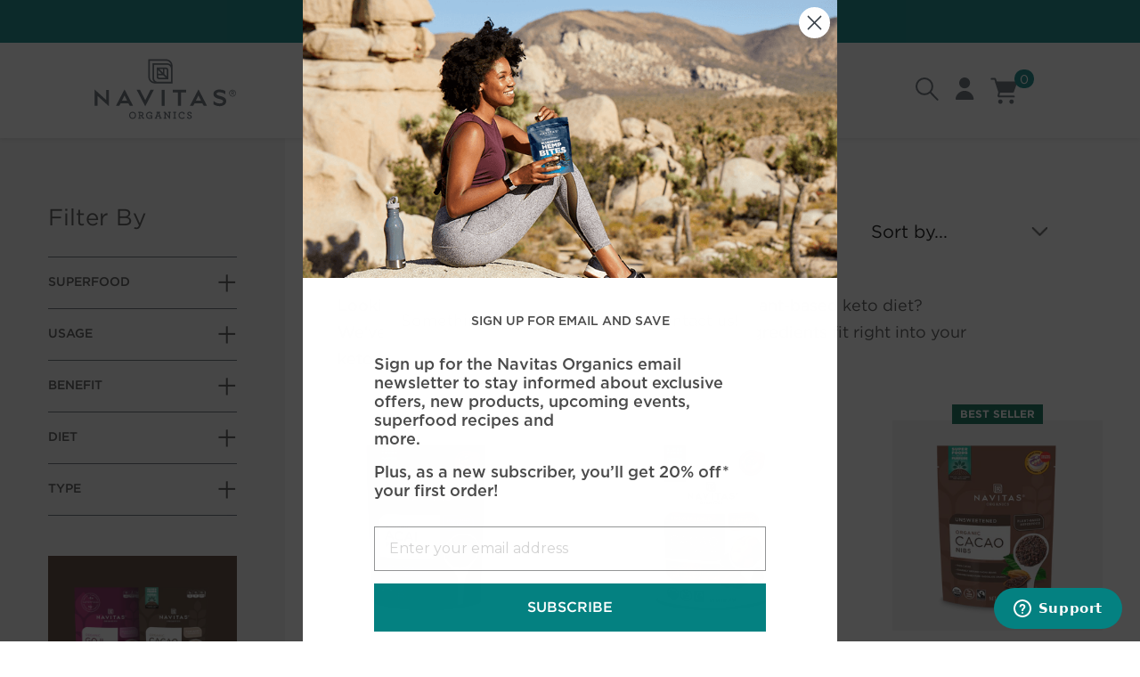

--- FILE ---
content_type: text/html; charset=utf-8
request_url: https://navitasorganics.com/collections/keto-friendly-superfoods
body_size: 47982
content:
<!-- /layout/theme.liquid -->
<!doctype html>
<html class="no-js" lang="en">
<head><!-- Google Tag Manager -->
<script>(function(w,d,s,l,i){w[l]=w[l]||[];w[l].push({'gtm.start':
new Date().getTime(),event:'gtm.js'});var f=d.getElementsByTagName(s)[0],
j=d.createElement(s),dl=l!='dataLayer'?'&l='+l:'';j.async=true;j.src=
'https://www.googletagmanager.com/gtm.js?id='+i+dl;f.parentNode.insertBefore(j,f);
})(window,document,'script','dataLayer','GTM-5J6RBNZ');</script>
<!-- End Google Tag Manager -->
  <!-- Global site tag (gtag.js) - Google Analytics -->
<script async src="https://www.googletagmanager.com/gtag/js?id=UA-93665151-1"></script>
<script>
  window.dataLayer = window.dataLayer || [];
  function gtag(){dataLayer.push(arguments);}
  gtag('js', new Date());

  gtag('config', 'UA-93665151-1');
</script>

  <meta charset="utf-8">
  <meta http-equiv="X-UA-Compatible" content="IE=edge,chrome=1">
  
    <link rel="shortcut icon" href="//navitasorganics.com/cdn/shop/t/91/assets/favicon.png?v=130855650761430856831717177560" type="image/png" />
    <link rel="shortcut icon" href="//navitasorganics.com/cdn/shop/t/91/assets/favicon.svg?v=17183825477263187371717177560" type="image/svg" />
    <link rel="apple-touch-icon" href="//navitasorganics.com/cdn/shop/t/91/assets/favicon.png?v=130855650761430856831717177560" type="image/png" />
  
  <title>
    Keto-friendly Superfoods, Ingredients &amp; More | Navitas Organics
    
    
    
  </title>

  
    <meta name="description" content="Our lineup of keto-friendly superfood powders and recipe ingredients offers a versatile means to get your essential nutrients (with little to no carbs!).">
  
  
  <meta name="viewport" content="width=device-width, initial-scale=1">
  <link rel="apple-touch-icon" href="//navitasorganics.com/cdn/shop/t/91/assets/icon.png?v=54250">
  
    <!-- snippets/meta-robot -->
  
  

  
      
      
          
      
    
    
  

  <!-- Helpers ================================================== -->
  <!-- /snippets/social-meta-tags.liquid -->


  <meta property="og:description" content="">
  <meta property="og:type" content="website">
  <meta property="og:title" content="Keto Friendly">
  
    <meta property="og:image:url" content="http://navitasorganics.com/cdn/shop/files/Primary_Logo_2x_4afaaf6a-06cd-4acd-b9db-c6119202fdfe.png?crop=center&height=600&v=1614348065&width=1200">
    <meta property="og:image:secure_url" content="https://navitasorganics.com/cdn/shop/files/Primary_Logo_2x_4afaaf6a-06cd-4acd-b9db-c6119202fdfe.png?crop=center&height=600&v=1614348065&width=600">
  



<meta property="og:url" content="https://navitasorganics.com/collections/keto-friendly-superfoods">
<meta property="og:site_name" content="Navitas Organics">



  <meta name="twitter:site" content="@NavitasOrganics">



  <meta name="twitter:card" content="summary">




  <link rel="canonical" href="https://navitasorganics.com/collections/keto-friendly-superfoods">
  <meta name="viewport" content="width=device-width,initial-scale=1,shrink-to-fit=no">
  <meta name="theme-color" content="">
  <meta name="theme-color" content="#fafafa">

  <!-- fonts -->
  <link rel="stylesheet" type="text/css" href="https://cloud.typography.com/7430580/6259432/css/fonts.css" />
  <link href="//navitasorganics.com/cdn/shop/t/91/assets/typography.css?v=86925068918889581061717177560" rel="stylesheet" type="text/css" media="all" />

  <!-- CSS ================================================== -->
  <link href="//navitasorganics.com/cdn/shop/t/91/assets/reset.css?v=102622278116019560521717177563" rel="stylesheet" type="text/css" media="all" />
  <link href="//navitasorganics.com/cdn/shop/t/91/assets/go-cart.css?v=52453798499557103001717177561" rel="stylesheet" type="text/css" media="all" />
  <link href="//navitasorganics.com/cdn/shop/t/91/assets/lity.css?v=28705549254472321951717177562" rel="stylesheet" type="text/css" media="all" />
  <link href="//navitasorganics.com/cdn/shop/t/91/assets/slick.css?v=18725598647237129801717177560" rel="stylesheet" type="text/css" media="all" />
   <!-- <link rel="stylesheet" href="https://cdn.plyr.io/3.6.12/plyr.css" /> -->
  <link href="//navitasorganics.com/cdn/shop/t/91/assets/bootstrap-grid.scss.css?v=53094396345246263031717177580" rel="stylesheet" type="text/css" media="all" />
  <link href="//navitasorganics.com/cdn/shop/t/91/assets/theme.scss.css?v=75408152305046087871727422268" rel="stylesheet" type="text/css" media="all" />




<link href="//navitasorganics.com/cdn/shop/t/91/assets/theme-secondary.scss.css?v=32309684136375472081727422268" rel="stylesheet" type="text/css" media="all" />

  <!-- JS ================================================== -->
  <script src="https://code.jquery.com/jquery-3.5.1.min.js" type="text/javascript"></script>
   
   <!-- SCROLLMAGIC 
    <script src="https://cdnjs.cloudflare.com/ajax/libs/gsap/3.4.2/gsap.min.js" type="text/javascript"></script>
    <script src="https://cdnjs.cloudflare.com/ajax/libs/ScrollMagic/2.0.7/ScrollMagic.min.js" type="text/javascript"></script>
    <script src="https://cdnjs.cloudflare.com/ajax/libs/ScrollMagic/2.0.7/plugins/animation.gsap.min.js" type="text/javascript"></script>
    <script src="https://cdnjs.cloudflare.com/ajax/libs/ScrollMagic/2.0.7/plugins/jquery.ScrollMagic.min.js" type="text/javascript"></script>
    <script src="https://cdnjs.cloudflare.com/ajax/libs/ScrollMagic/2.0.7/plugins/debug.addIndicators.min.js" type="text/javascript"></script>
	-->
   
  
  <script src="//navitasorganics.com/cdn/shop/t/91/assets/currency.js?v=137714997073627649421717177562" type="text/javascript"></script>
  <script src="//navitasorganics.com/cdn/shop/t/91/assets/window.fetch.js?v=104052379824480497041717177562" type="text/javascript"></script>
  <script src="//navitasorganics.com/cdn/shop/t/91/assets/form-serialize.js?v=147755124436391691591717177560" type="text/javascript"></script>
  <script src="//navitasorganics.com/cdn/shop/t/91/assets/gocart.js?v=122840651667698005531717177561" type="text/javascript"></script>

  
	<script src="//navitasorganics.com/cdn/shop/t/91/assets/cr_upgrade_to_subscription_widget.js?v=87804845427304509161717177561" type="text/javascript"></script>
  
  <script type='text/javascript' src='https://navitasorganics.com/apps/wlm/js/wlm-1.1.js'></script>


 
 









<style type="text/css">.wlm-message-pnf{text-align:center;}#wlm-pwd-form {padding: 30px 0;text-align: center}#wlm-wrapper,.wlm-form-holder {display: inline-block}#wlm-pwd-error {display: none;color: #fb8077;text-align: left}#wlm-pwd-error.wlm-error {border: 1px solid #fb8077}#wlm-pwd-form-button {display: inline-block!important;height: auto!important;padding: 8px 15px!important;background: #777;border-radius: 3px!important;color: #fff!important;text-decoration: none!important;vertical-align: top}.wlm-instantclick-fix,.wlm-item-selector {position: absolute;z-index: -999;display: none;height: 0;width: 0;font-size: 0;line-height: 0}</style>






















        
      <script type='text/javascript'>
      
        wlm.navigateByLocation();
      
      wlm.jq(document).ready(function(){
        wlm.removeLinks();
      });
    </script>
    
    
        
    
  <script>window.performance && window.performance.mark && window.performance.mark('shopify.content_for_header.start');</script><meta name="google-site-verification" content="35xiX8zbwL5iBUtYL9MsGQi09-97xfWkPdCcH_DeoXs">
<meta id="shopify-digital-wallet" name="shopify-digital-wallet" content="/1206059079/digital_wallets/dialog">
<meta name="shopify-checkout-api-token" content="dae15ec20842508dc1492f6c8e8c92cb">
<link rel="alternate" type="application/atom+xml" title="Feed" href="/collections/keto-friendly-superfoods.atom" />
<link rel="next" href="/collections/keto-friendly-superfoods?page=2">
<link rel="alternate" type="application/json+oembed" href="https://navitasorganics.com/collections/keto-friendly-superfoods.oembed">
<script async="async" src="/checkouts/internal/preloads.js?locale=en-US"></script>
<link rel="preconnect" href="https://shop.app" crossorigin="anonymous">
<script async="async" src="https://shop.app/checkouts/internal/preloads.js?locale=en-US&shop_id=1206059079" crossorigin="anonymous"></script>
<script id="apple-pay-shop-capabilities" type="application/json">{"shopId":1206059079,"countryCode":"US","currencyCode":"USD","merchantCapabilities":["supports3DS"],"merchantId":"gid:\/\/shopify\/Shop\/1206059079","merchantName":"Navitas Organics","requiredBillingContactFields":["postalAddress","email","phone"],"requiredShippingContactFields":["postalAddress","email","phone"],"shippingType":"shipping","supportedNetworks":["visa","masterCard","amex","discover","elo","jcb"],"total":{"type":"pending","label":"Navitas Organics","amount":"1.00"},"shopifyPaymentsEnabled":true,"supportsSubscriptions":true}</script>
<script id="shopify-features" type="application/json">{"accessToken":"dae15ec20842508dc1492f6c8e8c92cb","betas":["rich-media-storefront-analytics"],"domain":"navitasorganics.com","predictiveSearch":true,"shopId":1206059079,"locale":"en"}</script>
<script>var Shopify = Shopify || {};
Shopify.shop = "navitas-organics.myshopify.com";
Shopify.locale = "en";
Shopify.currency = {"active":"USD","rate":"1.0"};
Shopify.country = "US";
Shopify.theme = {"name":"navitas-retainer\/main","id":125784686663,"schema_name":null,"schema_version":null,"theme_store_id":null,"role":"main"};
Shopify.theme.handle = "null";
Shopify.theme.style = {"id":null,"handle":null};
Shopify.cdnHost = "navitasorganics.com/cdn";
Shopify.routes = Shopify.routes || {};
Shopify.routes.root = "/";</script>
<script type="module">!function(o){(o.Shopify=o.Shopify||{}).modules=!0}(window);</script>
<script>!function(o){function n(){var o=[];function n(){o.push(Array.prototype.slice.apply(arguments))}return n.q=o,n}var t=o.Shopify=o.Shopify||{};t.loadFeatures=n(),t.autoloadFeatures=n()}(window);</script>
<script>
  window.ShopifyPay = window.ShopifyPay || {};
  window.ShopifyPay.apiHost = "shop.app\/pay";
  window.ShopifyPay.redirectState = null;
</script>
<script id="shop-js-analytics" type="application/json">{"pageType":"collection"}</script>
<script defer="defer" async type="module" src="//navitasorganics.com/cdn/shopifycloud/shop-js/modules/v2/client.init-shop-cart-sync_WVOgQShq.en.esm.js"></script>
<script defer="defer" async type="module" src="//navitasorganics.com/cdn/shopifycloud/shop-js/modules/v2/chunk.common_C_13GLB1.esm.js"></script>
<script defer="defer" async type="module" src="//navitasorganics.com/cdn/shopifycloud/shop-js/modules/v2/chunk.modal_CLfMGd0m.esm.js"></script>
<script type="module">
  await import("//navitasorganics.com/cdn/shopifycloud/shop-js/modules/v2/client.init-shop-cart-sync_WVOgQShq.en.esm.js");
await import("//navitasorganics.com/cdn/shopifycloud/shop-js/modules/v2/chunk.common_C_13GLB1.esm.js");
await import("//navitasorganics.com/cdn/shopifycloud/shop-js/modules/v2/chunk.modal_CLfMGd0m.esm.js");

  window.Shopify.SignInWithShop?.initShopCartSync?.({"fedCMEnabled":true,"windoidEnabled":true});

</script>
<script>
  window.Shopify = window.Shopify || {};
  if (!window.Shopify.featureAssets) window.Shopify.featureAssets = {};
  window.Shopify.featureAssets['shop-js'] = {"shop-cart-sync":["modules/v2/client.shop-cart-sync_DuR37GeY.en.esm.js","modules/v2/chunk.common_C_13GLB1.esm.js","modules/v2/chunk.modal_CLfMGd0m.esm.js"],"init-fed-cm":["modules/v2/client.init-fed-cm_BucUoe6W.en.esm.js","modules/v2/chunk.common_C_13GLB1.esm.js","modules/v2/chunk.modal_CLfMGd0m.esm.js"],"shop-toast-manager":["modules/v2/client.shop-toast-manager_B0JfrpKj.en.esm.js","modules/v2/chunk.common_C_13GLB1.esm.js","modules/v2/chunk.modal_CLfMGd0m.esm.js"],"init-shop-cart-sync":["modules/v2/client.init-shop-cart-sync_WVOgQShq.en.esm.js","modules/v2/chunk.common_C_13GLB1.esm.js","modules/v2/chunk.modal_CLfMGd0m.esm.js"],"shop-button":["modules/v2/client.shop-button_B_U3bv27.en.esm.js","modules/v2/chunk.common_C_13GLB1.esm.js","modules/v2/chunk.modal_CLfMGd0m.esm.js"],"init-windoid":["modules/v2/client.init-windoid_DuP9q_di.en.esm.js","modules/v2/chunk.common_C_13GLB1.esm.js","modules/v2/chunk.modal_CLfMGd0m.esm.js"],"shop-cash-offers":["modules/v2/client.shop-cash-offers_BmULhtno.en.esm.js","modules/v2/chunk.common_C_13GLB1.esm.js","modules/v2/chunk.modal_CLfMGd0m.esm.js"],"pay-button":["modules/v2/client.pay-button_CrPSEbOK.en.esm.js","modules/v2/chunk.common_C_13GLB1.esm.js","modules/v2/chunk.modal_CLfMGd0m.esm.js"],"init-customer-accounts":["modules/v2/client.init-customer-accounts_jNk9cPYQ.en.esm.js","modules/v2/client.shop-login-button_DJ5ldayH.en.esm.js","modules/v2/chunk.common_C_13GLB1.esm.js","modules/v2/chunk.modal_CLfMGd0m.esm.js"],"avatar":["modules/v2/client.avatar_BTnouDA3.en.esm.js"],"checkout-modal":["modules/v2/client.checkout-modal_pBPyh9w8.en.esm.js","modules/v2/chunk.common_C_13GLB1.esm.js","modules/v2/chunk.modal_CLfMGd0m.esm.js"],"init-shop-for-new-customer-accounts":["modules/v2/client.init-shop-for-new-customer-accounts_BUoCy7a5.en.esm.js","modules/v2/client.shop-login-button_DJ5ldayH.en.esm.js","modules/v2/chunk.common_C_13GLB1.esm.js","modules/v2/chunk.modal_CLfMGd0m.esm.js"],"init-customer-accounts-sign-up":["modules/v2/client.init-customer-accounts-sign-up_CnczCz9H.en.esm.js","modules/v2/client.shop-login-button_DJ5ldayH.en.esm.js","modules/v2/chunk.common_C_13GLB1.esm.js","modules/v2/chunk.modal_CLfMGd0m.esm.js"],"init-shop-email-lookup-coordinator":["modules/v2/client.init-shop-email-lookup-coordinator_CzjY5t9o.en.esm.js","modules/v2/chunk.common_C_13GLB1.esm.js","modules/v2/chunk.modal_CLfMGd0m.esm.js"],"shop-follow-button":["modules/v2/client.shop-follow-button_CsYC63q7.en.esm.js","modules/v2/chunk.common_C_13GLB1.esm.js","modules/v2/chunk.modal_CLfMGd0m.esm.js"],"shop-login-button":["modules/v2/client.shop-login-button_DJ5ldayH.en.esm.js","modules/v2/chunk.common_C_13GLB1.esm.js","modules/v2/chunk.modal_CLfMGd0m.esm.js"],"shop-login":["modules/v2/client.shop-login_B9ccPdmx.en.esm.js","modules/v2/chunk.common_C_13GLB1.esm.js","modules/v2/chunk.modal_CLfMGd0m.esm.js"],"lead-capture":["modules/v2/client.lead-capture_D0K_KgYb.en.esm.js","modules/v2/chunk.common_C_13GLB1.esm.js","modules/v2/chunk.modal_CLfMGd0m.esm.js"],"payment-terms":["modules/v2/client.payment-terms_BWmiNN46.en.esm.js","modules/v2/chunk.common_C_13GLB1.esm.js","modules/v2/chunk.modal_CLfMGd0m.esm.js"]};
</script>
<script>(function() {
  var isLoaded = false;
  function asyncLoad() {
    if (isLoaded) return;
    isLoaded = true;
    var urls = ["https:\/\/static.klaviyo.com\/onsite\/js\/klaviyo.js?company_id=Ps2w3K\u0026shop=navitas-organics.myshopify.com","https:\/\/static.klaviyo.com\/onsite\/js\/klaviyo.js?company_id=LzHQG9\u0026shop=navitas-organics.myshopify.com","https:\/\/static.rechargecdn.com\/assets\/js\/widget.min.js?shop=navitas-organics.myshopify.com","https:\/\/assets.dailykarma.io\/prod\/init-v3.js?v2\u0026shop=navitas-organics.myshopify.com","https:\/\/d38xvr37kwwhcm.cloudfront.net\/js\/grin-sdk.js?shop=navitas-organics.myshopify.com","https:\/\/cdnbevi.spicegems.com\/js\/serve\/navitas-organics.myshopify.com\/v1\/index_f797db1a90a152468236f57f4a6cae86388c20d3.js?v=live312\u0026shop=navitas-organics.myshopify.com","https:\/\/cdn.rebuyengine.com\/onsite\/js\/rebuy.js?shop=navitas-organics.myshopify.com","https:\/\/searchanise-ef84.kxcdn.com\/widgets\/shopify\/init.js?a=5T3p1Q5Z4M\u0026shop=navitas-organics.myshopify.com"];
    for (var i = 0; i < urls.length; i++) {
      var s = document.createElement('script');
      s.type = 'text/javascript';
      s.async = true;
      s.src = urls[i];
      var x = document.getElementsByTagName('script')[0];
      x.parentNode.insertBefore(s, x);
    }
  };
  if(window.attachEvent) {
    window.attachEvent('onload', asyncLoad);
  } else {
    window.addEventListener('load', asyncLoad, false);
  }
})();</script>
<script id="__st">var __st={"a":1206059079,"offset":-28800,"reqid":"4462589f-9335-4eda-8748-814b49212c6c-1769532241","pageurl":"navitasorganics.com\/collections\/keto-friendly-superfoods","u":"157fabe363a7","p":"collection","rtyp":"collection","rid":262820364359};</script>
<script>window.ShopifyPaypalV4VisibilityTracking = true;</script>
<script id="captcha-bootstrap">!function(){'use strict';const t='contact',e='account',n='new_comment',o=[[t,t],['blogs',n],['comments',n],[t,'customer']],c=[[e,'customer_login'],[e,'guest_login'],[e,'recover_customer_password'],[e,'create_customer']],r=t=>t.map((([t,e])=>`form[action*='/${t}']:not([data-nocaptcha='true']) input[name='form_type'][value='${e}']`)).join(','),a=t=>()=>t?[...document.querySelectorAll(t)].map((t=>t.form)):[];function s(){const t=[...o],e=r(t);return a(e)}const i='password',u='form_key',d=['recaptcha-v3-token','g-recaptcha-response','h-captcha-response',i],f=()=>{try{return window.sessionStorage}catch{return}},m='__shopify_v',_=t=>t.elements[u];function p(t,e,n=!1){try{const o=window.sessionStorage,c=JSON.parse(o.getItem(e)),{data:r}=function(t){const{data:e,action:n}=t;return t[m]||n?{data:e,action:n}:{data:t,action:n}}(c);for(const[e,n]of Object.entries(r))t.elements[e]&&(t.elements[e].value=n);n&&o.removeItem(e)}catch(o){console.error('form repopulation failed',{error:o})}}const l='form_type',E='cptcha';function T(t){t.dataset[E]=!0}const w=window,h=w.document,L='Shopify',v='ce_forms',y='captcha';let A=!1;((t,e)=>{const n=(g='f06e6c50-85a8-45c8-87d0-21a2b65856fe',I='https://cdn.shopify.com/shopifycloud/storefront-forms-hcaptcha/ce_storefront_forms_captcha_hcaptcha.v1.5.2.iife.js',D={infoText:'Protected by hCaptcha',privacyText:'Privacy',termsText:'Terms'},(t,e,n)=>{const o=w[L][v],c=o.bindForm;if(c)return c(t,g,e,D).then(n);var r;o.q.push([[t,g,e,D],n]),r=I,A||(h.body.append(Object.assign(h.createElement('script'),{id:'captcha-provider',async:!0,src:r})),A=!0)});var g,I,D;w[L]=w[L]||{},w[L][v]=w[L][v]||{},w[L][v].q=[],w[L][y]=w[L][y]||{},w[L][y].protect=function(t,e){n(t,void 0,e),T(t)},Object.freeze(w[L][y]),function(t,e,n,w,h,L){const[v,y,A,g]=function(t,e,n){const i=e?o:[],u=t?c:[],d=[...i,...u],f=r(d),m=r(i),_=r(d.filter((([t,e])=>n.includes(e))));return[a(f),a(m),a(_),s()]}(w,h,L),I=t=>{const e=t.target;return e instanceof HTMLFormElement?e:e&&e.form},D=t=>v().includes(t);t.addEventListener('submit',(t=>{const e=I(t);if(!e)return;const n=D(e)&&!e.dataset.hcaptchaBound&&!e.dataset.recaptchaBound,o=_(e),c=g().includes(e)&&(!o||!o.value);(n||c)&&t.preventDefault(),c&&!n&&(function(t){try{if(!f())return;!function(t){const e=f();if(!e)return;const n=_(t);if(!n)return;const o=n.value;o&&e.removeItem(o)}(t);const e=Array.from(Array(32),(()=>Math.random().toString(36)[2])).join('');!function(t,e){_(t)||t.append(Object.assign(document.createElement('input'),{type:'hidden',name:u})),t.elements[u].value=e}(t,e),function(t,e){const n=f();if(!n)return;const o=[...t.querySelectorAll(`input[type='${i}']`)].map((({name:t})=>t)),c=[...d,...o],r={};for(const[a,s]of new FormData(t).entries())c.includes(a)||(r[a]=s);n.setItem(e,JSON.stringify({[m]:1,action:t.action,data:r}))}(t,e)}catch(e){console.error('failed to persist form',e)}}(e),e.submit())}));const S=(t,e)=>{t&&!t.dataset[E]&&(n(t,e.some((e=>e===t))),T(t))};for(const o of['focusin','change'])t.addEventListener(o,(t=>{const e=I(t);D(e)&&S(e,y())}));const B=e.get('form_key'),M=e.get(l),P=B&&M;t.addEventListener('DOMContentLoaded',(()=>{const t=y();if(P)for(const e of t)e.elements[l].value===M&&p(e,B);[...new Set([...A(),...v().filter((t=>'true'===t.dataset.shopifyCaptcha))])].forEach((e=>S(e,t)))}))}(h,new URLSearchParams(w.location.search),n,t,e,['guest_login'])})(!0,!0)}();</script>
<script integrity="sha256-4kQ18oKyAcykRKYeNunJcIwy7WH5gtpwJnB7kiuLZ1E=" data-source-attribution="shopify.loadfeatures" defer="defer" src="//navitasorganics.com/cdn/shopifycloud/storefront/assets/storefront/load_feature-a0a9edcb.js" crossorigin="anonymous"></script>
<script crossorigin="anonymous" defer="defer" src="//navitasorganics.com/cdn/shopifycloud/storefront/assets/shopify_pay/storefront-65b4c6d7.js?v=20250812"></script>
<script data-source-attribution="shopify.dynamic_checkout.dynamic.init">var Shopify=Shopify||{};Shopify.PaymentButton=Shopify.PaymentButton||{isStorefrontPortableWallets:!0,init:function(){window.Shopify.PaymentButton.init=function(){};var t=document.createElement("script");t.src="https://navitasorganics.com/cdn/shopifycloud/portable-wallets/latest/portable-wallets.en.js",t.type="module",document.head.appendChild(t)}};
</script>
<script data-source-attribution="shopify.dynamic_checkout.buyer_consent">
  function portableWalletsHideBuyerConsent(e){var t=document.getElementById("shopify-buyer-consent"),n=document.getElementById("shopify-subscription-policy-button");t&&n&&(t.classList.add("hidden"),t.setAttribute("aria-hidden","true"),n.removeEventListener("click",e))}function portableWalletsShowBuyerConsent(e){var t=document.getElementById("shopify-buyer-consent"),n=document.getElementById("shopify-subscription-policy-button");t&&n&&(t.classList.remove("hidden"),t.removeAttribute("aria-hidden"),n.addEventListener("click",e))}window.Shopify?.PaymentButton&&(window.Shopify.PaymentButton.hideBuyerConsent=portableWalletsHideBuyerConsent,window.Shopify.PaymentButton.showBuyerConsent=portableWalletsShowBuyerConsent);
</script>
<script data-source-attribution="shopify.dynamic_checkout.cart.bootstrap">document.addEventListener("DOMContentLoaded",(function(){function t(){return document.querySelector("shopify-accelerated-checkout-cart, shopify-accelerated-checkout")}if(t())Shopify.PaymentButton.init();else{new MutationObserver((function(e,n){t()&&(Shopify.PaymentButton.init(),n.disconnect())})).observe(document.body,{childList:!0,subtree:!0})}}));
</script>
<script id='scb4127' type='text/javascript' async='' src='https://navitasorganics.com/cdn/shopifycloud/privacy-banner/storefront-banner.js'></script><link id="shopify-accelerated-checkout-styles" rel="stylesheet" media="screen" href="https://navitasorganics.com/cdn/shopifycloud/portable-wallets/latest/accelerated-checkout-backwards-compat.css" crossorigin="anonymous">
<style id="shopify-accelerated-checkout-cart">
        #shopify-buyer-consent {
  margin-top: 1em;
  display: inline-block;
  width: 100%;
}

#shopify-buyer-consent.hidden {
  display: none;
}

#shopify-subscription-policy-button {
  background: none;
  border: none;
  padding: 0;
  text-decoration: underline;
  font-size: inherit;
  cursor: pointer;
}

#shopify-subscription-policy-button::before {
  box-shadow: none;
}

      </style>
<script id="sections-script" data-sections="mobile-nav" defer="defer" src="//navitasorganics.com/cdn/shop/t/91/compiled_assets/scripts.js?v=54250"></script>
<script>window.performance && window.performance.mark && window.performance.mark('shopify.content_for_header.end');</script>
  
<!-- BEGIN app block: shopify://apps/klaviyo-email-marketing-sms/blocks/klaviyo-onsite-embed/2632fe16-c075-4321-a88b-50b567f42507 -->












  <script async src="https://static.klaviyo.com/onsite/js/Ps2w3K/klaviyo.js?company_id=Ps2w3K"></script>
  <script>!function(){if(!window.klaviyo){window._klOnsite=window._klOnsite||[];try{window.klaviyo=new Proxy({},{get:function(n,i){return"push"===i?function(){var n;(n=window._klOnsite).push.apply(n,arguments)}:function(){for(var n=arguments.length,o=new Array(n),w=0;w<n;w++)o[w]=arguments[w];var t="function"==typeof o[o.length-1]?o.pop():void 0,e=new Promise((function(n){window._klOnsite.push([i].concat(o,[function(i){t&&t(i),n(i)}]))}));return e}}})}catch(n){window.klaviyo=window.klaviyo||[],window.klaviyo.push=function(){var n;(n=window._klOnsite).push.apply(n,arguments)}}}}();</script>

  




  <script>
    window.klaviyoReviewsProductDesignMode = false
  </script>



  <!-- BEGIN app snippet: customer-hub-data --><script>
  if (!window.customerHub) {
    window.customerHub = {};
  }
  window.customerHub.storefrontRoutes = {
    login: "/account/login?return_url=%2F%23k-hub",
    register: "/account/register?return_url=%2F%23k-hub",
    logout: "/account/logout",
    profile: "/account",
    addresses: "/account/addresses",
  };
  
  window.customerHub.userId = null;
  
  window.customerHub.storeDomain = "navitas-organics.myshopify.com";

  

  
    window.customerHub.storeLocale = {
        currentLanguage: 'en',
        currentCountry: 'US',
        availableLanguages: [
          
            {
              iso_code: 'en',
              endonym_name: 'English'
            }
          
        ],
        availableCountries: [
          
            {
              iso_code: 'US',
              name: 'United States',
              currency_code: 'USD'
            }
          
        ]
    };
  
</script>
<!-- END app snippet -->





<!-- END app block --><!-- BEGIN app block: shopify://apps/easy-variant-images/blocks/embed_via/bfecabd5-49af-4d37-8214-f0f4649f4cb3 --><!-- BEGIN app snippet: mvi --><script> 
var spice_mainObject = {};
var spice_allImages = [];
var spice_commonImages;
var spice_varImages = [];
var spice_variantImages;
var spice_tempObject = {};
var spice_allTags = [];
var spice_allVariants = [];
var spice_allImagesNoVideo = [];
var spice_evi_productJSON = null;

var spice_showOrNo = (spice_allTags.indexOf("spiceEvi_showOrNo") > -1)
    ? true
    : false;
    

var assignedImages = spice_varImages.filter(function (item, pos) {
    return spice_varImages.indexOf(item) == pos
});

var [firstAssignedImage] = assignedImages;
var firstIndex = spice_allImages.indexOf(firstAssignedImage);
spice_commonImages = spice_allImages.filter(function (elem, index) {
    return index < firstIndex
});
spice_variantImages = spice_allImages.filter(function (elem, index) {
    return spice_commonImages.indexOf(elem) < 0
});
spice_variantImages.forEach(function (elem, index) {
    if (assignedImages.indexOf(elem) > -1) {
        spice_tempObject[elem] = []
    }
    if (Object.keys(spice_tempObject).length > 0) {
        var lastKey = Object.keys(spice_tempObject)[
            Object
                .keys(spice_tempObject)
                .length - 1
        ];
        spice_tempObject[lastKey].push(elem)
    }
});
Object
    .keys(spice_mainObject)
    .forEach(function (elem, index) {
        var thisVal = spice_mainObject[elem];
        var newVal = spice_tempObject[thisVal];
        spice_mainObject[elem] = newVal
    });

</script>
<!-- END app snippet -->


<script type="text/javascript">
  const sg_evi_insertScript = (src) => {
    let sg_evi_script = document.createElement("script");
    sg_evi_script.src = src;
    sg_evi_script.async = true;
    sg_evi_script.type = "text/javascript"
    document.currentScript ? document.currentScript.insertAdjacentElement("afterend", sg_evi_script) : document.head.appendChild(sg_evi_script);
  };

  const sg_evi_isProductPage = "collection" == "product";
  const sg_evi_metafieldExists = false;

  let sg_evi_scriptUrl = "https:\/\/cdnbevi.spicegems.com\/js\/serve\/navitas-organics.myshopify.com\/v1\/index_f797db1a90a152468236f57f4a6cae86388c20d3.js?v=live312\u0026shop=navitas-organics.myshopify.com";

  const sg_evi_themeRole = (typeof Shopify !== "undefined" && Shopify.theme && Shopify.theme.role) ? Shopify.theme.role : "main";
  if (sg_evi_themeRole !== "main") {
    sg_evi_scriptUrl = null;
  }

  if (sg_evi_metafieldExists && sg_evi_isProductPage) {
    sg_evi_insertScript(sg_evi_scriptUrl);
  } else if (!sg_evi_metafieldExists) {
    sg_evi_insertScript(sg_evi_scriptUrl);
  }
</script>


<!-- END app block --><link href="https://monorail-edge.shopifysvc.com" rel="dns-prefetch">
<script>(function(){if ("sendBeacon" in navigator && "performance" in window) {try {var session_token_from_headers = performance.getEntriesByType('navigation')[0].serverTiming.find(x => x.name == '_s').description;} catch {var session_token_from_headers = undefined;}var session_cookie_matches = document.cookie.match(/_shopify_s=([^;]*)/);var session_token_from_cookie = session_cookie_matches && session_cookie_matches.length === 2 ? session_cookie_matches[1] : "";var session_token = session_token_from_headers || session_token_from_cookie || "";function handle_abandonment_event(e) {var entries = performance.getEntries().filter(function(entry) {return /monorail-edge.shopifysvc.com/.test(entry.name);});if (!window.abandonment_tracked && entries.length === 0) {window.abandonment_tracked = true;var currentMs = Date.now();var navigation_start = performance.timing.navigationStart;var payload = {shop_id: 1206059079,url: window.location.href,navigation_start,duration: currentMs - navigation_start,session_token,page_type: "collection"};window.navigator.sendBeacon("https://monorail-edge.shopifysvc.com/v1/produce", JSON.stringify({schema_id: "online_store_buyer_site_abandonment/1.1",payload: payload,metadata: {event_created_at_ms: currentMs,event_sent_at_ms: currentMs}}));}}window.addEventListener('pagehide', handle_abandonment_event);}}());</script>
<script id="web-pixels-manager-setup">(function e(e,d,r,n,o){if(void 0===o&&(o={}),!Boolean(null===(a=null===(i=window.Shopify)||void 0===i?void 0:i.analytics)||void 0===a?void 0:a.replayQueue)){var i,a;window.Shopify=window.Shopify||{};var t=window.Shopify;t.analytics=t.analytics||{};var s=t.analytics;s.replayQueue=[],s.publish=function(e,d,r){return s.replayQueue.push([e,d,r]),!0};try{self.performance.mark("wpm:start")}catch(e){}var l=function(){var e={modern:/Edge?\/(1{2}[4-9]|1[2-9]\d|[2-9]\d{2}|\d{4,})\.\d+(\.\d+|)|Firefox\/(1{2}[4-9]|1[2-9]\d|[2-9]\d{2}|\d{4,})\.\d+(\.\d+|)|Chrom(ium|e)\/(9{2}|\d{3,})\.\d+(\.\d+|)|(Maci|X1{2}).+ Version\/(15\.\d+|(1[6-9]|[2-9]\d|\d{3,})\.\d+)([,.]\d+|)( \(\w+\)|)( Mobile\/\w+|) Safari\/|Chrome.+OPR\/(9{2}|\d{3,})\.\d+\.\d+|(CPU[ +]OS|iPhone[ +]OS|CPU[ +]iPhone|CPU IPhone OS|CPU iPad OS)[ +]+(15[._]\d+|(1[6-9]|[2-9]\d|\d{3,})[._]\d+)([._]\d+|)|Android:?[ /-](13[3-9]|1[4-9]\d|[2-9]\d{2}|\d{4,})(\.\d+|)(\.\d+|)|Android.+Firefox\/(13[5-9]|1[4-9]\d|[2-9]\d{2}|\d{4,})\.\d+(\.\d+|)|Android.+Chrom(ium|e)\/(13[3-9]|1[4-9]\d|[2-9]\d{2}|\d{4,})\.\d+(\.\d+|)|SamsungBrowser\/([2-9]\d|\d{3,})\.\d+/,legacy:/Edge?\/(1[6-9]|[2-9]\d|\d{3,})\.\d+(\.\d+|)|Firefox\/(5[4-9]|[6-9]\d|\d{3,})\.\d+(\.\d+|)|Chrom(ium|e)\/(5[1-9]|[6-9]\d|\d{3,})\.\d+(\.\d+|)([\d.]+$|.*Safari\/(?![\d.]+ Edge\/[\d.]+$))|(Maci|X1{2}).+ Version\/(10\.\d+|(1[1-9]|[2-9]\d|\d{3,})\.\d+)([,.]\d+|)( \(\w+\)|)( Mobile\/\w+|) Safari\/|Chrome.+OPR\/(3[89]|[4-9]\d|\d{3,})\.\d+\.\d+|(CPU[ +]OS|iPhone[ +]OS|CPU[ +]iPhone|CPU IPhone OS|CPU iPad OS)[ +]+(10[._]\d+|(1[1-9]|[2-9]\d|\d{3,})[._]\d+)([._]\d+|)|Android:?[ /-](13[3-9]|1[4-9]\d|[2-9]\d{2}|\d{4,})(\.\d+|)(\.\d+|)|Mobile Safari.+OPR\/([89]\d|\d{3,})\.\d+\.\d+|Android.+Firefox\/(13[5-9]|1[4-9]\d|[2-9]\d{2}|\d{4,})\.\d+(\.\d+|)|Android.+Chrom(ium|e)\/(13[3-9]|1[4-9]\d|[2-9]\d{2}|\d{4,})\.\d+(\.\d+|)|Android.+(UC? ?Browser|UCWEB|U3)[ /]?(15\.([5-9]|\d{2,})|(1[6-9]|[2-9]\d|\d{3,})\.\d+)\.\d+|SamsungBrowser\/(5\.\d+|([6-9]|\d{2,})\.\d+)|Android.+MQ{2}Browser\/(14(\.(9|\d{2,})|)|(1[5-9]|[2-9]\d|\d{3,})(\.\d+|))(\.\d+|)|K[Aa][Ii]OS\/(3\.\d+|([4-9]|\d{2,})\.\d+)(\.\d+|)/},d=e.modern,r=e.legacy,n=navigator.userAgent;return n.match(d)?"modern":n.match(r)?"legacy":"unknown"}(),u="modern"===l?"modern":"legacy",c=(null!=n?n:{modern:"",legacy:""})[u],f=function(e){return[e.baseUrl,"/wpm","/b",e.hashVersion,"modern"===e.buildTarget?"m":"l",".js"].join("")}({baseUrl:d,hashVersion:r,buildTarget:u}),m=function(e){var d=e.version,r=e.bundleTarget,n=e.surface,o=e.pageUrl,i=e.monorailEndpoint;return{emit:function(e){var a=e.status,t=e.errorMsg,s=(new Date).getTime(),l=JSON.stringify({metadata:{event_sent_at_ms:s},events:[{schema_id:"web_pixels_manager_load/3.1",payload:{version:d,bundle_target:r,page_url:o,status:a,surface:n,error_msg:t},metadata:{event_created_at_ms:s}}]});if(!i)return console&&console.warn&&console.warn("[Web Pixels Manager] No Monorail endpoint provided, skipping logging."),!1;try{return self.navigator.sendBeacon.bind(self.navigator)(i,l)}catch(e){}var u=new XMLHttpRequest;try{return u.open("POST",i,!0),u.setRequestHeader("Content-Type","text/plain"),u.send(l),!0}catch(e){return console&&console.warn&&console.warn("[Web Pixels Manager] Got an unhandled error while logging to Monorail."),!1}}}}({version:r,bundleTarget:l,surface:e.surface,pageUrl:self.location.href,monorailEndpoint:e.monorailEndpoint});try{o.browserTarget=l,function(e){var d=e.src,r=e.async,n=void 0===r||r,o=e.onload,i=e.onerror,a=e.sri,t=e.scriptDataAttributes,s=void 0===t?{}:t,l=document.createElement("script"),u=document.querySelector("head"),c=document.querySelector("body");if(l.async=n,l.src=d,a&&(l.integrity=a,l.crossOrigin="anonymous"),s)for(var f in s)if(Object.prototype.hasOwnProperty.call(s,f))try{l.dataset[f]=s[f]}catch(e){}if(o&&l.addEventListener("load",o),i&&l.addEventListener("error",i),u)u.appendChild(l);else{if(!c)throw new Error("Did not find a head or body element to append the script");c.appendChild(l)}}({src:f,async:!0,onload:function(){if(!function(){var e,d;return Boolean(null===(d=null===(e=window.Shopify)||void 0===e?void 0:e.analytics)||void 0===d?void 0:d.initialized)}()){var d=window.webPixelsManager.init(e)||void 0;if(d){var r=window.Shopify.analytics;r.replayQueue.forEach((function(e){var r=e[0],n=e[1],o=e[2];d.publishCustomEvent(r,n,o)})),r.replayQueue=[],r.publish=d.publishCustomEvent,r.visitor=d.visitor,r.initialized=!0}}},onerror:function(){return m.emit({status:"failed",errorMsg:"".concat(f," has failed to load")})},sri:function(e){var d=/^sha384-[A-Za-z0-9+/=]+$/;return"string"==typeof e&&d.test(e)}(c)?c:"",scriptDataAttributes:o}),m.emit({status:"loading"})}catch(e){m.emit({status:"failed",errorMsg:(null==e?void 0:e.message)||"Unknown error"})}}})({shopId: 1206059079,storefrontBaseUrl: "https://navitasorganics.com",extensionsBaseUrl: "https://extensions.shopifycdn.com/cdn/shopifycloud/web-pixels-manager",monorailEndpoint: "https://monorail-edge.shopifysvc.com/unstable/produce_batch",surface: "storefront-renderer",enabledBetaFlags: ["2dca8a86"],webPixelsConfigList: [{"id":"1305083975","configuration":"{\"accountID\":\"Ps2w3K\",\"webPixelConfig\":\"eyJlbmFibGVBZGRlZFRvQ2FydEV2ZW50cyI6IHRydWV9\"}","eventPayloadVersion":"v1","runtimeContext":"STRICT","scriptVersion":"524f6c1ee37bacdca7657a665bdca589","type":"APP","apiClientId":123074,"privacyPurposes":["ANALYTICS","MARKETING"],"dataSharingAdjustments":{"protectedCustomerApprovalScopes":["read_customer_address","read_customer_email","read_customer_name","read_customer_personal_data","read_customer_phone"]}},{"id":"744030279","configuration":"{\"accountID\":\"7d20f3a3-ee55-48d1-9d9b-91fc491a559e\"}","eventPayloadVersion":"v1","runtimeContext":"STRICT","scriptVersion":"b3e46826d490c05e5de05022297fd24a","type":"APP","apiClientId":2376822,"privacyPurposes":["ANALYTICS","MARKETING","SALE_OF_DATA"],"dataSharingAdjustments":{"protectedCustomerApprovalScopes":["read_customer_personal_data"]}},{"id":"489160775","configuration":"{\"pixelCode\":\"CV3JPG3C77U2F13137BG\"}","eventPayloadVersion":"v1","runtimeContext":"STRICT","scriptVersion":"22e92c2ad45662f435e4801458fb78cc","type":"APP","apiClientId":4383523,"privacyPurposes":["ANALYTICS","MARKETING","SALE_OF_DATA"],"dataSharingAdjustments":{"protectedCustomerApprovalScopes":["read_customer_address","read_customer_email","read_customer_name","read_customer_personal_data","read_customer_phone"]}},{"id":"384729159","configuration":"{\"accountID\":\"347\"}","eventPayloadVersion":"v1","runtimeContext":"STRICT","scriptVersion":"1c2654ab735a672c323e9cbc9fae0e47","type":"APP","apiClientId":2594385,"privacyPurposes":[],"dataSharingAdjustments":{"protectedCustomerApprovalScopes":["read_customer_address","read_customer_email","read_customer_name","read_customer_personal_data"]}},{"id":"236945479","configuration":"{\"config\":\"{\\\"pixel_id\\\":\\\"G-3DY4GKFW7Z\\\",\\\"target_country\\\":\\\"US\\\",\\\"gtag_events\\\":[{\\\"type\\\":\\\"search\\\",\\\"action_label\\\":\\\"G-3DY4GKFW7Z\\\"},{\\\"type\\\":\\\"begin_checkout\\\",\\\"action_label\\\":\\\"G-3DY4GKFW7Z\\\"},{\\\"type\\\":\\\"view_item\\\",\\\"action_label\\\":[\\\"G-3DY4GKFW7Z\\\",\\\"MC-THZ0J6RZN8\\\"]},{\\\"type\\\":\\\"purchase\\\",\\\"action_label\\\":[\\\"G-3DY4GKFW7Z\\\",\\\"MC-THZ0J6RZN8\\\"]},{\\\"type\\\":\\\"page_view\\\",\\\"action_label\\\":[\\\"G-3DY4GKFW7Z\\\",\\\"MC-THZ0J6RZN8\\\"]},{\\\"type\\\":\\\"add_payment_info\\\",\\\"action_label\\\":\\\"G-3DY4GKFW7Z\\\"},{\\\"type\\\":\\\"add_to_cart\\\",\\\"action_label\\\":\\\"G-3DY4GKFW7Z\\\"}],\\\"enable_monitoring_mode\\\":false}\"}","eventPayloadVersion":"v1","runtimeContext":"OPEN","scriptVersion":"b2a88bafab3e21179ed38636efcd8a93","type":"APP","apiClientId":1780363,"privacyPurposes":[],"dataSharingAdjustments":{"protectedCustomerApprovalScopes":["read_customer_address","read_customer_email","read_customer_name","read_customer_personal_data","read_customer_phone"]}},{"id":"98336839","configuration":"{\"pixel_id\":\"278390544671865\",\"pixel_type\":\"facebook_pixel\",\"metaapp_system_user_token\":\"-\"}","eventPayloadVersion":"v1","runtimeContext":"OPEN","scriptVersion":"ca16bc87fe92b6042fbaa3acc2fbdaa6","type":"APP","apiClientId":2329312,"privacyPurposes":["ANALYTICS","MARKETING","SALE_OF_DATA"],"dataSharingAdjustments":{"protectedCustomerApprovalScopes":["read_customer_address","read_customer_email","read_customer_name","read_customer_personal_data","read_customer_phone"]}},{"id":"70844487","configuration":"{\"apiKey\":\"5T3p1Q5Z4M\", \"host\":\"searchserverapi.com\"}","eventPayloadVersion":"v1","runtimeContext":"STRICT","scriptVersion":"5559ea45e47b67d15b30b79e7c6719da","type":"APP","apiClientId":578825,"privacyPurposes":["ANALYTICS"],"dataSharingAdjustments":{"protectedCustomerApprovalScopes":["read_customer_personal_data"]}},{"id":"44630087","configuration":"{\"tagID\":\"2613566431693\"}","eventPayloadVersion":"v1","runtimeContext":"STRICT","scriptVersion":"18031546ee651571ed29edbe71a3550b","type":"APP","apiClientId":3009811,"privacyPurposes":["ANALYTICS","MARKETING","SALE_OF_DATA"],"dataSharingAdjustments":{"protectedCustomerApprovalScopes":["read_customer_address","read_customer_email","read_customer_name","read_customer_personal_data","read_customer_phone"]}},{"id":"76611655","eventPayloadVersion":"1","runtimeContext":"LAX","scriptVersion":"1","type":"CUSTOM","privacyPurposes":["ANALYTICS","MARKETING","SALE_OF_DATA"],"name":"Google Tag"},{"id":"shopify-app-pixel","configuration":"{}","eventPayloadVersion":"v1","runtimeContext":"STRICT","scriptVersion":"0450","apiClientId":"shopify-pixel","type":"APP","privacyPurposes":["ANALYTICS","MARKETING"]},{"id":"shopify-custom-pixel","eventPayloadVersion":"v1","runtimeContext":"LAX","scriptVersion":"0450","apiClientId":"shopify-pixel","type":"CUSTOM","privacyPurposes":["ANALYTICS","MARKETING"]}],isMerchantRequest: false,initData: {"shop":{"name":"Navitas Organics","paymentSettings":{"currencyCode":"USD"},"myshopifyDomain":"navitas-organics.myshopify.com","countryCode":"US","storefrontUrl":"https:\/\/navitasorganics.com"},"customer":null,"cart":null,"checkout":null,"productVariants":[],"purchasingCompany":null},},"https://navitasorganics.com/cdn","fcfee988w5aeb613cpc8e4bc33m6693e112",{"modern":"","legacy":""},{"shopId":"1206059079","storefrontBaseUrl":"https:\/\/navitasorganics.com","extensionBaseUrl":"https:\/\/extensions.shopifycdn.com\/cdn\/shopifycloud\/web-pixels-manager","surface":"storefront-renderer","enabledBetaFlags":"[\"2dca8a86\"]","isMerchantRequest":"false","hashVersion":"fcfee988w5aeb613cpc8e4bc33m6693e112","publish":"custom","events":"[[\"page_viewed\",{}],[\"collection_viewed\",{\"collection\":{\"id\":\"262820364359\",\"title\":\"Keto Friendly\",\"productVariants\":[{\"price\":{\"amount\":22.99,\"currencyCode\":\"USD\"},\"product\":{\"title\":\"Acai Powder\",\"vendor\":\"Navitas\",\"id\":\"1583535194183\",\"untranslatedTitle\":\"Acai Powder\",\"url\":\"\/products\/acai-powder\",\"type\":\"Acai\"},\"id\":\"15475183222855\",\"image\":{\"src\":\"\/\/navitasorganics.com\/cdn\/shop\/products\/7-Navitas-Acai-Powder-4oz-FOP_449c26ae-3520-48e0-889b-9594840c5e71.png?v=1675712344\"},\"sku\":\"R29103\",\"title\":\"4 oz\",\"untranslatedTitle\":\"4 oz\"},{\"price\":{\"amount\":24.99,\"currencyCode\":\"USD\"},\"product\":{\"title\":\"Cacao Butter\",\"vendor\":\"Navitas\",\"id\":\"1583536799815\",\"untranslatedTitle\":\"Cacao Butter\",\"url\":\"\/products\/cacao-butter\",\"type\":\"Cacao\"},\"id\":\"39811092643911\",\"image\":{\"src\":\"\/\/navitasorganics.com\/cdn\/shop\/files\/1-Navitas-CacaoButterWafer-8oz.png?v=1704223554\"},\"sku\":\"R18308\",\"title\":\"8 oz Wafers\",\"untranslatedTitle\":\"8 oz Wafers\"},{\"price\":{\"amount\":8.99,\"currencyCode\":\"USD\"},\"product\":{\"title\":\"Cacao Nibs\",\"vendor\":\"Navitas\",\"id\":\"1583536767047\",\"untranslatedTitle\":\"Cacao Nibs\",\"url\":\"\/products\/cacao-nibs\",\"type\":\"Cacao\"},\"id\":\"15475186532423\",\"image\":{\"src\":\"\/\/navitasorganics.com\/cdn\/shop\/files\/8-Navitas-Cacao-Nibs-4oz-FOP.png?v=1727815618\"},\"sku\":\"R21004\",\"title\":\"4 oz\",\"untranslatedTitle\":\"4 oz\"},{\"price\":{\"amount\":22.99,\"currencyCode\":\"USD\"},\"product\":{\"title\":\"Camu Powder\",\"vendor\":\"Navitas\",\"id\":\"1583536668743\",\"untranslatedTitle\":\"Camu Powder\",\"url\":\"\/products\/camu-powder\",\"type\":\"Camu\"},\"id\":\"15475186368583\",\"image\":{\"src\":\"\/\/navitasorganics.com\/cdn\/shop\/files\/1-Navitas-Camu-Powder_3oz-FOP_c9a12441-d0b3-4816-a79e-d25ba417ba39.png?v=1750788669\"},\"sku\":\"R28003\",\"title\":\"3 oz\",\"untranslatedTitle\":\"3 oz\"},{\"price\":{\"amount\":11.99,\"currencyCode\":\"USD\"},\"product\":{\"title\":\"Chia Seed Powder\",\"vendor\":\"Navitas\",\"id\":\"1583536603207\",\"untranslatedTitle\":\"Chia Seed Powder\",\"url\":\"\/products\/chia-powder\",\"type\":\"Chia\"},\"id\":\"15475186303047\",\"image\":{\"src\":\"\/\/navitasorganics.com\/cdn\/shop\/files\/1-Navitas-Chia-Powder_8oz-FOP.png?v=1717084130\"},\"sku\":\"R31102\",\"title\":\"8 oz\",\"untranslatedTitle\":\"8 oz\"},{\"price\":{\"amount\":7.99,\"currencyCode\":\"USD\"},\"product\":{\"title\":\"Chia Seeds\",\"vendor\":\"Navitas\",\"id\":\"1583536570439\",\"untranslatedTitle\":\"Chia Seeds\",\"url\":\"\/products\/chia-seeds\",\"type\":\"Chia\"},\"id\":\"15475186237511\",\"image\":{\"src\":\"\/\/navitasorganics.com\/cdn\/shop\/products\/1-Navitas-Chia-Seeds-8oz-FOP_d318e630-fe85-4be9-aae4-7613f4099f6a.png?v=1675464385\"},\"sku\":\"R31002\",\"title\":\"8 oz\",\"untranslatedTitle\":\"8 oz\"},{\"price\":{\"amount\":16.99,\"currencyCode\":\"USD\"},\"product\":{\"title\":\"Hemp Powder\",\"vendor\":\"Navitas\",\"id\":\"1583536406599\",\"untranslatedTitle\":\"Hemp Powder\",\"url\":\"\/products\/hemp-powder\",\"type\":\"Hemp\"},\"id\":\"15475185909831\",\"image\":{\"src\":\"\/\/navitasorganics.com\/cdn\/shop\/files\/1-Navitas-HEMP-Powder_12oz-FOP.png?v=1696528312\"},\"sku\":\"R33002\",\"title\":\"12 oz\",\"untranslatedTitle\":\"12 oz\"},{\"price\":{\"amount\":11.99,\"currencyCode\":\"USD\"},\"product\":{\"title\":\"Hemp Seeds\",\"vendor\":\"Navitas\",\"id\":\"1583536373831\",\"untranslatedTitle\":\"Hemp Seeds\",\"url\":\"\/products\/hemp-seeds\",\"type\":\"Hemp\"},\"id\":\"15475185877063\",\"image\":{\"src\":\"\/\/navitasorganics.com\/cdn\/shop\/products\/1-Navitas-Hemp-Seeds-8oz-FOP_bd28953f-2bf6-4afa-8866-222d86cbbce2.png?v=1675710241\"},\"sku\":\"R33102\",\"title\":\"8 oz\",\"untranslatedTitle\":\"8 oz\"},{\"price\":{\"amount\":8.99,\"currencyCode\":\"USD\"},\"product\":{\"title\":\"Maca Powder\",\"vendor\":\"Navitas\",\"id\":\"1583536308295\",\"untranslatedTitle\":\"Maca Powder\",\"url\":\"\/products\/maca-powder\",\"type\":\"Maca\"},\"id\":\"15475185745991\",\"image\":{\"src\":\"\/\/navitasorganics.com\/cdn\/shop\/products\/7-Navitas-Maca-Gel_4oz_FOP.png?v=1671653145\"},\"sku\":\"R11005\",\"title\":\"4 oz\",\"untranslatedTitle\":\"4 oz\"}]}}]]"});</script><script>
  window.ShopifyAnalytics = window.ShopifyAnalytics || {};
  window.ShopifyAnalytics.meta = window.ShopifyAnalytics.meta || {};
  window.ShopifyAnalytics.meta.currency = 'USD';
  var meta = {"products":[{"id":1583535194183,"gid":"gid:\/\/shopify\/Product\/1583535194183","vendor":"Navitas","type":"Acai","handle":"acai-powder","variants":[{"id":15475183222855,"price":2299,"name":"Acai Powder - 4 oz","public_title":"4 oz","sku":"R29103"},{"id":15475183255623,"price":3999,"name":"Acai Powder - 8 oz","public_title":"8 oz","sku":"R29102"}],"remote":false},{"id":1583536799815,"gid":"gid:\/\/shopify\/Product\/1583536799815","vendor":"Navitas","type":"Cacao","handle":"cacao-butter","variants":[{"id":39811092643911,"price":2499,"name":"Cacao Butter - 8 oz Wafers","public_title":"8 oz Wafers","sku":"R18308"}],"remote":false},{"id":1583536767047,"gid":"gid:\/\/shopify\/Product\/1583536767047","vendor":"Navitas","type":"Cacao","handle":"cacao-nibs","variants":[{"id":15475186532423,"price":899,"name":"Cacao Nibs - 4 oz","public_title":"4 oz","sku":"R21004"},{"id":15475186565191,"price":1599,"name":"Cacao Nibs - 8 oz","public_title":"8 oz","sku":"R21003"},{"id":15475186597959,"price":2999,"name":"Cacao Nibs - 16 oz","public_title":"16 oz","sku":"R21002"}],"remote":false},{"id":1583536668743,"gid":"gid:\/\/shopify\/Product\/1583536668743","vendor":"Navitas","type":"Camu","handle":"camu-powder","variants":[{"id":15475186368583,"price":2299,"name":"Camu Powder - 3 oz","public_title":"3 oz","sku":"R28003"}],"remote":false},{"id":1583536603207,"gid":"gid:\/\/shopify\/Product\/1583536603207","vendor":"Navitas","type":"Chia","handle":"chia-powder","variants":[{"id":15475186303047,"price":1199,"name":"Chia Seed Powder - 8 oz","public_title":"8 oz","sku":"R31102"}],"remote":false},{"id":1583536570439,"gid":"gid:\/\/shopify\/Product\/1583536570439","vendor":"Navitas","type":"Chia","handle":"chia-seeds","variants":[{"id":15475186237511,"price":799,"name":"Chia Seeds - 8 oz","public_title":"8 oz","sku":"R31002"},{"id":15475186270279,"price":1299,"name":"Chia Seeds - 16 oz","public_title":"16 oz","sku":"R31001"}],"remote":false},{"id":1583536406599,"gid":"gid:\/\/shopify\/Product\/1583536406599","vendor":"Navitas","type":"Hemp","handle":"hemp-powder","variants":[{"id":15475185909831,"price":1699,"name":"Hemp Powder - 12 oz","public_title":"12 oz","sku":"R33002"},{"id":41922076344391,"price":3999,"name":"Hemp Powder - 32 oz","public_title":"32 oz","sku":"R33032"}],"remote":false},{"id":1583536373831,"gid":"gid:\/\/shopify\/Product\/1583536373831","vendor":"Navitas","type":"Hemp","handle":"hemp-seeds","variants":[{"id":15475185877063,"price":1199,"name":"Hemp Seeds - 8 oz","public_title":"8 oz","sku":"R33102"}],"remote":false},{"id":1583536308295,"gid":"gid:\/\/shopify\/Product\/1583536308295","vendor":"Navitas","type":"Maca","handle":"maca-powder","variants":[{"id":15475185745991,"price":899,"name":"Maca Powder - 4 oz","public_title":"4 oz","sku":"R11005"},{"id":15475185778759,"price":1499,"name":"Maca Powder - 8 oz","public_title":"8 oz","sku":"R11003"},{"id":15475185811527,"price":2499,"name":"Maca Powder - 16 oz","public_title":"16 oz","sku":"R11002"}],"remote":false}],"page":{"pageType":"collection","resourceType":"collection","resourceId":262820364359,"requestId":"4462589f-9335-4eda-8748-814b49212c6c-1769532241"}};
  for (var attr in meta) {
    window.ShopifyAnalytics.meta[attr] = meta[attr];
  }
</script>
<script class="analytics">
  (function () {
    var customDocumentWrite = function(content) {
      var jquery = null;

      if (window.jQuery) {
        jquery = window.jQuery;
      } else if (window.Checkout && window.Checkout.$) {
        jquery = window.Checkout.$;
      }

      if (jquery) {
        jquery('body').append(content);
      }
    };

    var hasLoggedConversion = function(token) {
      if (token) {
        return document.cookie.indexOf('loggedConversion=' + token) !== -1;
      }
      return false;
    }

    var setCookieIfConversion = function(token) {
      if (token) {
        var twoMonthsFromNow = new Date(Date.now());
        twoMonthsFromNow.setMonth(twoMonthsFromNow.getMonth() + 2);

        document.cookie = 'loggedConversion=' + token + '; expires=' + twoMonthsFromNow;
      }
    }

    var trekkie = window.ShopifyAnalytics.lib = window.trekkie = window.trekkie || [];
    if (trekkie.integrations) {
      return;
    }
    trekkie.methods = [
      'identify',
      'page',
      'ready',
      'track',
      'trackForm',
      'trackLink'
    ];
    trekkie.factory = function(method) {
      return function() {
        var args = Array.prototype.slice.call(arguments);
        args.unshift(method);
        trekkie.push(args);
        return trekkie;
      };
    };
    for (var i = 0; i < trekkie.methods.length; i++) {
      var key = trekkie.methods[i];
      trekkie[key] = trekkie.factory(key);
    }
    trekkie.load = function(config) {
      trekkie.config = config || {};
      trekkie.config.initialDocumentCookie = document.cookie;
      var first = document.getElementsByTagName('script')[0];
      var script = document.createElement('script');
      script.type = 'text/javascript';
      script.onerror = function(e) {
        var scriptFallback = document.createElement('script');
        scriptFallback.type = 'text/javascript';
        scriptFallback.onerror = function(error) {
                var Monorail = {
      produce: function produce(monorailDomain, schemaId, payload) {
        var currentMs = new Date().getTime();
        var event = {
          schema_id: schemaId,
          payload: payload,
          metadata: {
            event_created_at_ms: currentMs,
            event_sent_at_ms: currentMs
          }
        };
        return Monorail.sendRequest("https://" + monorailDomain + "/v1/produce", JSON.stringify(event));
      },
      sendRequest: function sendRequest(endpointUrl, payload) {
        // Try the sendBeacon API
        if (window && window.navigator && typeof window.navigator.sendBeacon === 'function' && typeof window.Blob === 'function' && !Monorail.isIos12()) {
          var blobData = new window.Blob([payload], {
            type: 'text/plain'
          });

          if (window.navigator.sendBeacon(endpointUrl, blobData)) {
            return true;
          } // sendBeacon was not successful

        } // XHR beacon

        var xhr = new XMLHttpRequest();

        try {
          xhr.open('POST', endpointUrl);
          xhr.setRequestHeader('Content-Type', 'text/plain');
          xhr.send(payload);
        } catch (e) {
          console.log(e);
        }

        return false;
      },
      isIos12: function isIos12() {
        return window.navigator.userAgent.lastIndexOf('iPhone; CPU iPhone OS 12_') !== -1 || window.navigator.userAgent.lastIndexOf('iPad; CPU OS 12_') !== -1;
      }
    };
    Monorail.produce('monorail-edge.shopifysvc.com',
      'trekkie_storefront_load_errors/1.1',
      {shop_id: 1206059079,
      theme_id: 125784686663,
      app_name: "storefront",
      context_url: window.location.href,
      source_url: "//navitasorganics.com/cdn/s/trekkie.storefront.a804e9514e4efded663580eddd6991fcc12b5451.min.js"});

        };
        scriptFallback.async = true;
        scriptFallback.src = '//navitasorganics.com/cdn/s/trekkie.storefront.a804e9514e4efded663580eddd6991fcc12b5451.min.js';
        first.parentNode.insertBefore(scriptFallback, first);
      };
      script.async = true;
      script.src = '//navitasorganics.com/cdn/s/trekkie.storefront.a804e9514e4efded663580eddd6991fcc12b5451.min.js';
      first.parentNode.insertBefore(script, first);
    };
    trekkie.load(
      {"Trekkie":{"appName":"storefront","development":false,"defaultAttributes":{"shopId":1206059079,"isMerchantRequest":null,"themeId":125784686663,"themeCityHash":"12222521685020862839","contentLanguage":"en","currency":"USD"},"isServerSideCookieWritingEnabled":true,"monorailRegion":"shop_domain","enabledBetaFlags":["65f19447"]},"Session Attribution":{},"S2S":{"facebookCapiEnabled":false,"source":"trekkie-storefront-renderer","apiClientId":580111}}
    );

    var loaded = false;
    trekkie.ready(function() {
      if (loaded) return;
      loaded = true;

      window.ShopifyAnalytics.lib = window.trekkie;

      var originalDocumentWrite = document.write;
      document.write = customDocumentWrite;
      try { window.ShopifyAnalytics.merchantGoogleAnalytics.call(this); } catch(error) {};
      document.write = originalDocumentWrite;

      window.ShopifyAnalytics.lib.page(null,{"pageType":"collection","resourceType":"collection","resourceId":262820364359,"requestId":"4462589f-9335-4eda-8748-814b49212c6c-1769532241","shopifyEmitted":true});

      var match = window.location.pathname.match(/checkouts\/(.+)\/(thank_you|post_purchase)/)
      var token = match? match[1]: undefined;
      if (!hasLoggedConversion(token)) {
        setCookieIfConversion(token);
        window.ShopifyAnalytics.lib.track("Viewed Product Category",{"currency":"USD","category":"Collection: keto-friendly-superfoods","collectionName":"keto-friendly-superfoods","collectionId":262820364359,"nonInteraction":true},undefined,undefined,{"shopifyEmitted":true});
      }
    });


        var eventsListenerScript = document.createElement('script');
        eventsListenerScript.async = true;
        eventsListenerScript.src = "//navitasorganics.com/cdn/shopifycloud/storefront/assets/shop_events_listener-3da45d37.js";
        document.getElementsByTagName('head')[0].appendChild(eventsListenerScript);

})();</script>
  <script>
  if (!window.ga || (window.ga && typeof window.ga !== 'function')) {
    window.ga = function ga() {
      (window.ga.q = window.ga.q || []).push(arguments);
      if (window.Shopify && window.Shopify.analytics && typeof window.Shopify.analytics.publish === 'function') {
        window.Shopify.analytics.publish("ga_stub_called", {}, {sendTo: "google_osp_migration"});
      }
      console.error("Shopify's Google Analytics stub called with:", Array.from(arguments), "\nSee https://help.shopify.com/manual/promoting-marketing/pixels/pixel-migration#google for more information.");
    };
    if (window.Shopify && window.Shopify.analytics && typeof window.Shopify.analytics.publish === 'function') {
      window.Shopify.analytics.publish("ga_stub_initialized", {}, {sendTo: "google_osp_migration"});
    }
  }
</script>
<script
  defer
  src="https://navitasorganics.com/cdn/shopifycloud/perf-kit/shopify-perf-kit-3.0.4.min.js"
  data-application="storefront-renderer"
  data-shop-id="1206059079"
  data-render-region="gcp-us-east1"
  data-page-type="collection"
  data-theme-instance-id="125784686663"
  data-theme-name=""
  data-theme-version=""
  data-monorail-region="shop_domain"
  data-resource-timing-sampling-rate="10"
  data-shs="true"
  data-shs-beacon="true"
  data-shs-export-with-fetch="true"
  data-shs-logs-sample-rate="1"
  data-shs-beacon-endpoint="https://navitasorganics.com/api/collect"
></script>
</head>
<body id="keto-friendly-superfoods-ingredients-amp-more-navitas-organics" class="template-collection promo-is-active">
  <div id="shopify-section-mobile-nav" class="shopify-section"><div class="mobile-nav" id="menu" role="navigation" aria-label="Mobile menu">
  <nav class="mobile-menu">
    
    <ul class="visible-xs h2 mobile-sidebar">  
      
        <li class="js-parent-li parent-li"><a tabindex="0" href="/collections/all">Shop</a>
           <svg class="nav-parent-arrow" width="10" height="16" viewBox="0 0 10 16" fill="none" xmlns="http://www.w3.org/2000/svg"><path d="M1 1L7.63158 8L1 15" stroke="white" stroke-width="2" stroke-linecap="round"/></svg>
        </li>
        
          <ul class="child">
            
            
              <li><a href= "/collections/all">All Products</a>
            
             
          </li>
            
            
              <li class="has-grandchildren js-has-grandchildren" tabindex="0"><a href= "/collections/all">By Superfood 
                  <img src="//navitasorganics.com/cdn/shop/t/91/assets/plus.svg?v=110087402636726217161717177560" alt="Expand symbol" aria-label="Expand to see more" aria-expanded="false" class="expand plus">
                  <img src="//navitasorganics.com/cdn/shop/t/91/assets/minus.svg?v=159559975665738954401717177561" alt="Close symbol" aria-label="Close submenu" aria-expanded="true" class="expand minus">
                </a>
            
          
            <ul class="grandchild">
            
            <li><a tabindex="0" href= "/collections/acai">Acai</a></li>
            
            <li><a tabindex="0" href= "/collections/superfood-bites">BITES</a></li>
            
            <li><a tabindex="0" href= "/collections/superfood-blends-boosts">Blends</a></li>
            
            <li><a tabindex="0" href= "/collections/cacao">Cacao</a></li>
            
            <li><a tabindex="0" href= "/collections/camu">Camu</a></li>
            
            <li><a tabindex="0" href= "/collections/chia">Chia</a></li>
            
            <li><a tabindex="0" href= "/collections/goji">Goji</a></li>
            
            <li><a tabindex="0" href= "/products/goldenberries">Goldenberry</a></li>
            
            <li><a tabindex="0" href= "/collections/hemp">Hemp</a></li>
            
            <li><a tabindex="0" href= "/products/superfood-sea-veggie-blend">Kelp</a></li>
            
            <li><a tabindex="0" href= "/collections/maca-powder">Maca</a></li>
            
            <li><a tabindex="0" href= "/products/maqui-powder">Maqui</a></li>
            
            <li><a tabindex="0" href= "/collections/matcha">Matcha</a></li>
            
            <li><a tabindex="0" href= "/products/mulberry-berries">Mulberry</a></li>
            
            <li><a tabindex="0" href= "/products/pomegranate-powder">Pomegranate</a></li>
            
            <li><a tabindex="0" href= "/products/superfood-trail-mix-antioxidant-blend">Trail Mix</a></li>
            
            <li><a tabindex="0" href= "/collections/turmeric">Turmeric</a></li>
            
            <li><a tabindex="0" href= "/products/superfood-greens-blend">Wheatgrass</a></li>
            
            </ul>
             
          </li>
            
            
              <li class="has-grandchildren js-has-grandchildren" tabindex="0"><a href= "#">By Type 
                  <img src="//navitasorganics.com/cdn/shop/t/91/assets/plus.svg?v=110087402636726217161717177560" alt="Expand symbol" aria-label="Expand to see more" aria-expanded="false" class="expand plus">
                  <img src="//navitasorganics.com/cdn/shop/t/91/assets/minus.svg?v=159559975665738954401717177561" alt="Close symbol" aria-label="Close submenu" aria-expanded="true" class="expand minus">
                </a>
            
          
            <ul class="grandchild">
            
            <li><a tabindex="0" href= "/collections/bundles">Bundles</a></li>
            
            <li><a tabindex="0" href= "/collections/new-superfood-latte-mixes">Lattes</a></li>
            
            <li><a tabindex="0" href= "/collections/superfood-snacks">Snacks</a></li>
            
            <li><a tabindex="0" href= "/collections/superberries">Superberries</a></li>
            
            <li><a tabindex="0" href= "/collections/superfood-powders">Superfood Powders</a></li>
            
            </ul>
             
          </li>
            
            
              <li class="has-grandchildren js-has-grandchildren" tabindex="0"><a href= "/">By Usage 
                  <img src="//navitasorganics.com/cdn/shop/t/91/assets/plus.svg?v=110087402636726217161717177560" alt="Expand symbol" aria-label="Expand to see more" aria-expanded="false" class="expand plus">
                  <img src="//navitasorganics.com/cdn/shop/t/91/assets/minus.svg?v=159559975665738954401717177561" alt="Close symbol" aria-label="Close submenu" aria-expanded="true" class="expand minus">
                </a>
            
          
            <ul class="grandchild">
            
            <li><a tabindex="0" href= "/collections/baking-essentials">Baking & Cooking</a></li>
            
            <li><a tabindex="0" href= "/collections/organic-smoothies-solutions">Smoothies & Bowls</a></li>
            
            <li><a tabindex="0" href= "/collections/superfood-drinks">Lattes & Drinks</a></li>
            
            <li><a tabindex="0" href= "/collections/superfood-snacks">Snacking</a></li>
            
            </ul>
             
          </li>
            
            
              <li class="has-grandchildren js-has-grandchildren" tabindex="0"><a href= "/collections/all">Featured 
                  <img src="//navitasorganics.com/cdn/shop/t/91/assets/plus.svg?v=110087402636726217161717177560" alt="Expand symbol" aria-label="Expand to see more" aria-expanded="false" class="expand plus">
                  <img src="//navitasorganics.com/cdn/shop/t/91/assets/minus.svg?v=159559975665738954401717177561" alt="Close symbol" aria-label="Close submenu" aria-expanded="true" class="expand minus">
                </a>
            
          
            <ul class="grandchild">
            
            <li><a tabindex="0" href= "/collections/best-selling-superfood">Best Sellers</a></li>
            
            <li><a tabindex="0" href= "/collections/deals">On Sale</a></li>
            
            <li><a tabindex="0" href= "/collections/bundles">Bundles</a></li>
            
            <li><a tabindex="0" href= "/collections/newest-in-superfood">New Products</a></li>
            
            <li><a tabindex="0" href= "https://navitasorganics.com/collections/fairtrade-certified-cacao-cocoa-superfoods">Fairtrade Cacao</a></li>
            
            </ul>
             
          </li>
            
            
              <li><a href= "/pages/store-locator">Store Locator</a>
            
             
          </li>
          
          </ul>
        
      
        <li><a tabindex="0" href="/pages/subscribe-and-save">Subscribe & Save</a>
          
        </li>
        
      
        <li class="js-parent-li parent-li"><a tabindex="0" href="/pages/our-story">About</a>
           <svg class="nav-parent-arrow" width="10" height="16" viewBox="0 0 10 16" fill="none" xmlns="http://www.w3.org/2000/svg"><path d="M1 1L7.63158 8L1 15" stroke="white" stroke-width="2" stroke-linecap="round"/></svg>
        </li>
        
          <ul class="child">
            
            
              <li><a href= "https://navitasorganics.com/pages/regenerative-organic-certified">Regenerative Organic</a>
            
             
          </li>
            
            
              <li><a href= "/pages/superfoods-with-purpose">Our Purpose</a>
            
             
          </li>
            
            
              <li><a href= "/pages/our-growers">Our Growers</a>
            
             
          </li>
            
            
              <li><a href= "/pages/our-story">Our Story</a>
            
             
          </li>
          
          </ul>
        
      
        <li><a tabindex="0" href="/blogs/recipes">Recipes</a>
          
        </li>
        
      
        <li class="js-parent-li parent-li"><a tabindex="0" href="/pages/superfoods-101">Learn</a>
           <svg class="nav-parent-arrow" width="10" height="16" viewBox="0 0 10 16" fill="none" xmlns="http://www.w3.org/2000/svg"><path d="M1 1L7.63158 8L1 15" stroke="white" stroke-width="2" stroke-linecap="round"/></svg>
        </li>
        
          <ul class="child">
            
            
              <li><a href= "/pages/superfoods-101">Superfoods 101</a>
            
             
          </li>
            
            
              <li><a href= "/blogs/recipes">Recipes</a>
            
             
          </li>
            
            
              <li><a href= "/blogs/navitaslife">Blog</a>
            
             
          </li>
          
          </ul>
        
      
        <li><a tabindex="0" href="https://navitasorganics.zendesk.com/hc/en-us">Help Center</a>
          
        </li>
        
      
        <li><a tabindex="0" href="/pages/shipping-and-returns">Shipping/Returns</a>
          
        </li>
        
      
        <li><a tabindex="0" href="/pages/wholesale">Wholesale</a>
          
        </li>
        
      
      
        <li class="first-sub-nav-item h7"> <a tabindex="0" href="/account">My Account</a></li>
        <li class="h7"><a tabindex="0" href="/account/register">Create an Account</a></li>
      
    </ul>
  </nav>
  <div class="search-wrap-mob">
    <form action="/search">
      <div class="form-layout">
        
          <input type="hidden" name="type" value="product" />
        
        <input type="text" name="q" placeholder="What are you looking for?" value="" autocapitalize="off" autocomplete="off" autocorrect="off" role="search" aria-label="Search website" />
        <button class="inner-input-button" aria-label="Search for this term">
          <svg width="26" height="26" viewBox="0 0 26 26" fill="none" xmlns="http://www.w3.org/2000/svg">
            <path d="M9.95443 18.9089C14.8998 18.9089 18.9089 14.8998 18.9089 9.95443C18.9089 5.00903 14.8998 1 9.95443 1C5.00903 1 1 5.00903 1 9.95443C1 14.8998 5.00903 18.9089 9.95443 18.9089Z" stroke="#5D666F" stroke-width="2" stroke-miterlimit="10" stroke-linecap="round" stroke-linejoin="round"/>
            <path d="M16.5869 16.5874L24.5464 24.8785" stroke="#5D666F" stroke-width="2" stroke-miterlimit="10" stroke-linecap="round" stroke-linejoin="round"/>
          </svg>
          <span class="visuallyhidden">Search this term</span>
        </button>
      </div>
    </form>
  </div>
  <img src="//navitasorganics.com/cdn/shop/t/91/assets/mobile-flourish.png?v=81415181243986760871717177561)" alt="Flower illustration" aria-hidden="true" id="mobile-nav-flourish">
</div>

</div>
  <div class="page-wrap">
    <a href="#main-content" class="skip">Skip to main content</a>
    <div id="shopify-section-header" class="shopify-section"><!-- /sections/header.liquid -->
<header>
	
		<div class="component-announcement-bar bg-blend">
			<div class="container js-announcement-bar kicker color-white">
				
					<div class="announcement-bar-slide">
						
							<span class="desktop-only">
								FREE SHIPPING ON ORDERS OF $75+
							</span>
							<span class="mobile-only">
								FREE SHIPPING $75+
							</span>
						
						
							<a tabindex="0" href="/pages/shipping-and-returns">
								DETAILS
							</a>
						
					</div>
				
			</div>
              <div id="js-pause" aria-label="Pause" aria-role="button" class="d-block visuallyhidden pause-button">
                <svg xmlns="http://www.w3.org/2000/svg" viewBox="0 0 320 512"><path d="M272 63.1l-32 0c-26.51 0-48 21.49-48 47.1v288c0 26.51 21.49 48 48 48L272 448c26.51 0 48-21.49 48-48v-288C320 85.49 298.5 63.1 272 63.1zM80 63.1l-32 0c-26.51 0-48 21.49-48 48v288C0 426.5 21.49 448 48 448l32 0c26.51 0 48-21.49 48-48v-288C128 85.49 106.5 63.1 80 63.1z"/></svg>
                <span class="visuallyhidden">Pause the announcement slider</span>
              </div>
		</div>
	

	<div class="container global-site-header">
		<div class="row align-items-center">
			<div class="col-3 d-lg-none hamburger-wrap">
				<div class="hamburger">
                  <span class="visuallyhidden">Open the mobile menu</span>
					<svg width="31" height="24" viewBox="0 0 31 24" fill="none" xmlns="http://www.w3.org/2000/svg" aria-label="Open the mobile menu" role="button" aria-haspopup="true">
						<line x1="1" y1="1.81299" x2="29.0469" y2="1.81299" stroke="#5D666F" stroke-width="2" stroke-linecap="round"/>
						<line x1="1" y1="12.2618" x2="29.0469" y2="12.2618" stroke="#5D666F" stroke-width="2" stroke-linecap="round"/>
						<line x1="1" y1="22.7107" x2="29.0469" y2="22.7107" stroke="#5D666F" stroke-width="2" stroke-linecap="round"/>
					</svg>
				</div>
				<div class="hamburger-close" aria-label="Close the mobile menu">
                  <svg xmlns="http://www.w3.org/2000/svg" viewBox="0 0 320 512"><path d="M310.6 361.4c12.5 12.5 12.5 32.75 0 45.25C304.4 412.9 296.2 416 288 416s-16.38-3.125-22.62-9.375L160 301.3L54.63 406.6C48.38 412.9 40.19 416 32 416S15.63 412.9 9.375 406.6c-12.5-12.5-12.5-32.75 0-45.25l105.4-105.4L9.375 150.6c-12.5-12.5-12.5-32.75 0-45.25s32.75-12.5 45.25 0L160 210.8l105.4-105.4c12.5-12.5 32.75-12.5 45.25 0s12.5 32.75 0 45.25l-105.4 105.4L310.6 361.4z"/></svg>
                  <span class="visuallyhidden">Close the mobile menu</span>
                </div>
			</div>
			<div class="col-6 col-lg-2 logo-wrap">
				<div class="logo">
					<a href="/" aria-label="Link to homepage">
						
							<svg width="159" height="68" viewbox="0 0 159 68" fill="none" xmlns="http://www.w3.org/2000/svg">
<path d="M85.9514 25.8515H71.251C70.6789 25.8518 70.1122 25.7394 69.5835 25.5208C69.0547 25.3021 68.5742 24.9815 68.1694 24.5771C67.7646 24.1727 67.4434 23.6926 67.2241 23.1641C67.0048 22.6356 66.8918 22.0691 66.8915 21.4969V6.78907H81.5969C82.7448 6.78904 83.8462 7.24282 84.661 8.0515C85.4758 8.86017 85.9378 9.95816 85.9464 11.1061L85.9514 25.8515ZM62.2692 20.5134V2.24432H80.5383C81.8179 2.24636 83.0553 2.70253 84.0302 3.5316C85.005 4.36066 85.6539 5.5088 85.8613 6.77155C84.7365 5.67451 83.2281 5.05948 81.6569 5.05726H65.1397V21.5745C65.1385 22.3692 65.2942 23.1562 65.5978 23.8906C65.9014 24.6249 66.347 25.2922 66.909 25.854C65.6238 25.6716 64.4474 25.0319 63.5957 24.0524C62.7439 23.0728 62.2738 21.819 62.2717 20.5209L62.2692 20.5134ZM87.7032 11.011V7.79512C87.7032 6.8369 87.5145 5.88807 87.1477 5.00282C86.7809 4.11758 86.2433 3.31325 85.5657 2.63581C84.888 1.95836 84.0835 1.42106 83.1981 1.05459C82.3127 0.688125 81.3638 0.499672 80.4056 0.5H60.5273V20.3783C60.5273 22.3131 61.2959 24.1686 62.664 25.5367C64.0321 26.9048 65.8877 27.6734 67.8225 27.6734H87.7107V11.1136C87.7107 11.0811 87.7107 11.0485 87.7107 11.0135" fill="#5D666F"></path>
<path d="M81.2639 19.9528L78.5961 17.2901V11.5341H79.9275C80.2815 11.5341 80.6211 11.6745 80.8716 11.9246C81.1222 12.1747 81.2632 12.5139 81.2639 12.8679V19.9528ZM72.9427 21.1816C72.5887 21.181 72.2494 21.0399 71.9994 20.7893C71.7493 20.5388 71.6088 20.1992 71.6088 19.8452V18.5189H77.4024L80.0677 21.1816H72.9427ZM71.6088 12.7328L75.7031 16.8196H71.6088V12.7328ZM76.8893 11.5265V15.5883L72.8151 11.5265H76.8893ZM80.433 9.81226H69.8945V20.3583C69.8945 21.028 70.1606 21.6703 70.6341 22.1438C71.1077 22.6174 71.75 22.8834 72.4197 22.8834H82.9582V12.3299C82.9562 11.6615 82.6893 11.0211 82.2159 10.5492C81.7426 10.0773 81.1014 9.81225 80.433 9.81226Z" fill="#5D666F"></path>
<path d="M45.5755 63.4883C45.5755 65.1651 44.4368 66.3813 42.8677 66.3813C41.2986 66.3813 40.1449 65.1651 40.1449 63.4883C40.1449 61.8116 41.2911 60.5928 42.8677 60.5928C44.4444 60.5928 45.578 61.8116 45.5755 63.4883ZM42.8902 59.4841C40.5978 59.4841 38.9336 61.1659 38.9336 63.4883C38.9336 65.7707 40.6103 67.4925 42.8327 67.4925C45.1251 67.4925 46.7893 65.8107 46.7893 63.4883C46.7893 61.1659 45.1125 59.4841 42.8902 59.4841Z" fill="#5D666F"></path>
<path d="M51.3544 60.6978H52.1602C53.2889 60.6978 53.9346 61.1607 53.9346 61.9666C53.9346 62.7724 53.2263 63.3255 52.1252 63.3255C51.7848 63.3255 51.5371 63.3255 51.3544 63.308V60.6978ZM53.6293 64.0413C54.0682 63.89 54.4489 63.6053 54.7181 63.227C54.9874 62.8488 55.1317 62.3958 55.1308 61.9316C55.1308 60.5076 54.0072 59.6241 52.2003 59.6241H49.2422V60.6978H50.1631V66.2786H49.2422V67.3522H52.3229V66.2786H51.3544V64.3441C51.5421 64.3441 51.8074 64.3666 52.0576 64.3666C52.1928 64.3666 52.3329 64.3541 52.4681 64.3441L54.1648 67.3172L54.1848 67.3522H55.8966V66.2786H54.9757L53.6293 64.0413Z" fill="#5D666F"></path>
<path d="M61.8446 64.4468H63.8643V65.8258C63.2719 66.2205 62.5739 66.4264 61.8622 66.4164C60.3431 66.4164 59.1994 65.1651 59.1994 63.5233C59.1994 61.8191 60.3681 60.5828 61.9773 60.5828C62.5199 60.5579 63.0548 60.7185 63.4939 61.0383C63.4119 61.1582 63.3699 61.301 63.3737 61.4462C63.3722 61.5509 63.3922 61.6549 63.4326 61.7516C63.473 61.8482 63.5329 61.9356 63.6084 62.0081C63.684 62.0807 63.7738 62.1369 63.872 62.1732C63.9703 62.2096 64.075 62.2253 64.1796 62.2195C64.2899 62.2172 64.3985 62.1922 64.4988 62.1462C64.599 62.1002 64.6888 62.0341 64.7625 61.952C64.8361 61.8698 64.8921 61.7735 64.9271 61.6688C64.962 61.5642 64.975 61.4535 64.9654 61.3436C64.9654 60.4451 63.7792 59.4866 62.0123 59.4866C61.4789 59.476 60.9489 59.5735 60.4542 59.7734C59.9595 59.9732 59.5105 60.2713 59.1341 60.6494C58.7578 61.0276 58.462 61.4782 58.2646 61.9738C58.0672 62.4695 57.9723 63 57.9856 63.5334C57.9856 66.1035 59.9126 67.49 61.7245 67.49C62.5012 67.4982 63.2603 67.2589 63.8918 66.8068V67.3523H65.033V63.4182H61.8446V64.4468Z" fill="#5D666F"></path>
<path d="M71.646 60.7755L72.7446 63.8111H70.5448L71.646 60.7755ZM69.6964 59.6243V60.6879H70.5073L68.4476 66.2787H67.7344V67.3523H70.5723V66.2912H69.6789L70.1944 64.8272H73.095L73.6105 66.2912H72.7621V67.3523H75.6001V66.2787H74.8768L72.8172 60.6879H73.6481V59.6143L69.6964 59.6243Z" fill="#5D666F"></path>
<path d="M82.8313 59.6241V60.6978H83.7998V64.8421L79.7956 59.6241H77.8711V60.6978H78.7946V66.2811H77.8711V67.3522H80.9168V66.2811H79.9483V61.7564L84.2528 67.3597L84.2728 67.3873L84.9535 67.3747V60.6978H85.8419V59.6241H82.8313Z" fill="#5D666F"></path>
<path d="M88.5352 59.6241V60.6978H89.5262V66.2811H88.5352V67.3522H91.6834V66.2811H90.7024V60.6978H91.6834V59.6241H88.5352Z" fill="#5D666F"></path>
<path d="M100.62 65.4226C100.335 65.7266 99.9908 65.9694 99.6088 66.1364C99.2267 66.3033 98.8147 66.3908 98.3978 66.3936C96.7987 66.3936 95.5949 65.1423 95.5949 63.5006C95.5949 61.8589 96.8012 60.5825 98.3478 60.5825C98.9037 60.5506 99.4506 60.7344 99.8744 61.0956C99.765 61.217 99.7052 61.3751 99.7067 61.5385C99.7047 61.6432 99.7245 61.7472 99.765 61.8437C99.8055 61.9402 99.8658 62.0273 99.9419 62.0991C100.018 62.171 100.108 62.2262 100.207 62.2611C100.306 62.296 100.411 62.3099 100.515 62.3018C100.628 62.2998 100.739 62.2747 100.841 62.2281C100.944 62.1816 101.036 62.1145 101.112 62.031C101.187 61.9476 101.245 61.8495 101.282 61.7429C101.318 61.6362 101.332 61.5232 101.323 61.4109C101.323 60.2772 99.7668 59.4864 98.3703 59.4864C97.8432 59.4836 97.3208 59.5862 96.8339 59.788C96.3469 59.9899 95.9052 60.2869 95.5345 60.6617C95.1639 61.0366 94.8718 61.4816 94.6755 61.9708C94.4792 62.46 94.3825 62.9835 94.3912 63.5106C94.3912 65.818 96.0779 67.4897 98.3953 67.4897C98.9504 67.4922 99.5002 67.3826 100.012 67.1676C100.524 66.9526 100.987 66.6366 101.373 66.2384L101.419 66.1934L100.678 65.37L100.62 65.4226Z" fill="#5D666F"></path>
<path d="M106.976 62.8676C106.097 62.5298 105.474 62.2369 105.474 61.5612C105.474 60.9456 105.975 60.5452 106.756 60.5452C107.12 60.535 107.481 60.6287 107.794 60.8155C107.723 60.9321 107.686 61.0667 107.689 61.2034C107.691 61.3028 107.712 61.401 107.752 61.4921C107.792 61.5832 107.849 61.6656 107.921 61.7342C107.993 61.8029 108.078 61.8566 108.171 61.8922C108.264 61.9278 108.363 61.9446 108.462 61.9416C108.566 61.9403 108.668 61.9176 108.762 61.875C108.857 61.8324 108.941 61.7707 109.01 61.6938C109.08 61.617 109.132 61.5266 109.165 61.4284C109.198 61.3302 109.21 61.2264 109.201 61.1233C109.201 60.2248 108.11 59.4966 106.766 59.4966C105.307 59.4966 104.286 60.3775 104.286 61.6413C104.286 63.0278 105.287 63.5033 106.673 64.0263C107.594 64.3667 108.127 64.687 108.127 65.3077C108.127 66.0059 107.574 66.4388 106.686 66.4388C106.229 66.4575 105.778 66.3351 105.394 66.0885C105.481 65.9435 105.526 65.777 105.522 65.608C105.514 65.4157 105.431 65.2342 105.291 65.1026C105.15 64.971 104.963 64.9 104.771 64.9047C104.321 64.9047 104.008 65.2626 104.008 65.7706C104.008 66.7892 105.412 67.4999 106.673 67.4999C108.252 67.4999 109.313 66.5865 109.313 65.2276C109.313 63.8686 108.312 63.3581 106.986 62.8676" fill="#5D666F"></path>
<path d="M142.354 42.071L140.194 41.4679C138.385 40.9674 137.104 40.5144 137.104 39.3332C137.104 38.1519 138.355 37.4987 140.319 37.4987C142.754 37.5557 145.11 38.3759 147.054 39.8437C147.054 39.8437 147.054 36.9357 147.054 36.7429C147.061 36.5572 147.017 36.3732 146.925 36.2114C146.834 36.0496 146.699 35.9165 146.536 35.827C144.687 34.9498 142.669 34.4853 140.622 34.4656C137.079 34.4656 133.688 35.9997 133.688 39.5409C133.688 42.8318 136.576 44.1157 139.288 44.8439L141.451 45.422C143.235 45.8975 144.541 46.4231 144.541 47.807C144.541 49.1159 143.335 50.1695 140.622 50.1695C138.31 50.1695 136.173 49.3912 133.713 47.3065V50.7201C133.703 50.827 133.721 50.9346 133.765 51.0327C133.809 51.1308 133.877 51.2161 133.963 51.2806C135.963 52.4933 138.251 53.1507 140.59 53.1851C144.359 53.1851 148.002 51.2506 148.002 47.5317C148.002 43.9129 144.536 42.6817 142.349 42.0785" fill="#5D666F"></path>
<path d="M13.1851 46.2204L0.226562 34.4882V52.8298H3.38236V41.5155L16.3634 53.2953V34.8761H13.1851V46.2204Z" fill="#5D666F"></path>
<path d="M63.5015 34.7858C63.3481 34.7686 63.1934 34.8044 63.0632 34.8873C62.933 34.9701 62.8351 35.0951 62.7857 35.2413C61.0055 38.7967 59.2162 42.3462 57.4176 45.8899C57.3325 46.0551 57.2399 46.2153 57.1073 46.4605L51.1536 34.8134H47.4297L57.0923 53.3327L66.7148 34.7934C65.5761 34.7934 64.5376 34.8109 63.5015 34.7934" fill="#5D666F"></path>
<path d="M87.9844 37.869H93.8555V52.8172H97.234V37.8415H103.088V34.8684H87.9844V37.869Z" fill="#5D666F"></path>
<path d="M78.8531 34.8707H75.5547V52.8395H78.8531V34.8707Z" fill="#5D666F"></path>
<path d="M30.7966 47.0662L33.7997 41.12L36.8029 47.0662H30.7966ZM38.4746 50.3972C38.86 51.0879 39.1929 51.8087 39.5708 52.5044C39.6508 52.6496 39.821 52.8398 39.9637 52.8423C41.1024 52.8698 42.2411 52.8573 43.4673 52.8573C40.244 46.6658 37.0606 40.5444 33.8223 34.3254L24.1797 52.8573C25.396 52.8573 26.5221 52.8573 27.6483 52.8423C27.7343 52.8229 27.815 52.7851 27.885 52.7315C27.955 52.678 28.0126 52.6099 28.0537 52.532C28.4291 51.8362 28.757 51.113 29.1399 50.4222C29.1951 50.3363 29.2686 50.2634 29.3551 50.209C29.4416 50.1545 29.539 50.1196 29.6404 50.1069C32.425 50.0869 35.2112 50.0869 37.9991 50.1069C38.0935 50.1186 38.1842 50.1507 38.2649 50.2008C38.3457 50.2509 38.4147 50.3179 38.4671 50.3972" fill="#5D666F"></path>
<path d="M113.818 47.0662L116.821 41.12C117.847 43.1446 118.823 45.0766 119.824 47.0662H113.818ZM107.203 52.8572C108.419 52.8572 109.543 52.8572 110.669 52.8422C110.755 52.8228 110.836 52.785 110.906 52.7315C110.976 52.6779 111.033 52.6098 111.075 52.5319C111.45 51.8362 111.778 51.1129 112.161 50.4222C112.217 50.337 112.291 50.2648 112.377 50.2104C112.463 50.156 112.56 50.1207 112.661 50.1069C115.449 50.0868 118.235 50.0868 121.02 50.1069C121.115 50.1171 121.206 50.1483 121.286 50.1981C121.367 50.2478 121.436 50.315 121.488 50.3947C121.873 51.0854 122.209 51.8061 122.584 52.5019C122.664 52.647 122.834 52.8372 122.977 52.8397C124.116 52.8672 125.257 52.8572 126.481 52.8572L116.846 34.3379C113.592 40.5694 110.419 46.6883 107.203 52.8722" fill="#5D666F"></path>
<path d="M154.337 38.372H155.006C155.619 38.372 156.219 38.337 156.219 37.6212C156.219 36.9881 155.674 36.913 155.218 36.913H154.345L154.337 38.372ZM153.659 36.3699H155.318C156.38 36.3699 156.893 36.7879 156.893 37.6363C156.893 38.4846 156.392 38.805 155.689 38.8475L156.985 40.8246H156.259L155.051 38.9201H154.337V40.8246H153.659V36.3699ZM155.088 41.8457C155.509 41.8485 155.926 41.7667 156.314 41.6052C156.703 41.4438 157.055 41.2059 157.35 40.9057C157.645 40.6055 157.876 40.2491 158.031 39.8577C158.185 39.4664 158.259 39.0479 158.249 38.6273C158.249 36.7679 156.86 35.3439 155.088 35.3439C153.364 35.3439 151.972 36.7679 151.972 38.6273C151.961 39.0445 152.033 39.4598 152.184 39.8488C152.335 40.2378 152.562 40.5927 152.853 40.8926C153.143 41.1924 153.49 41.4312 153.874 41.5949C154.258 41.7586 154.671 41.8438 155.088 41.8457ZM155.088 34.7908C155.841 34.7883 156.579 35.0092 157.207 35.4254C157.834 35.8416 158.325 36.4345 158.616 37.1293C158.907 37.8241 158.986 38.5895 158.842 39.329C158.699 40.0685 158.339 40.7488 157.809 41.2841C157.279 41.8194 156.602 42.1856 155.864 42.3365C155.126 42.4874 154.36 42.4162 153.662 42.1319C152.965 41.8477 152.367 41.363 151.945 40.7393C151.522 40.1155 151.294 39.3806 151.289 38.6273C151.285 38.1254 151.379 37.6275 151.568 37.1624C151.757 36.6973 152.036 36.2742 152.389 35.9175C152.743 35.5608 153.163 35.2776 153.626 35.0842C154.089 34.8908 154.586 34.7911 155.088 34.7908Z" fill="#5D666F"></path>
</svg>	
						
					</a>
				</div>
			</div>
			<div class="d-none d-lg-block col-lg-8 position-unrelative global-desktop-menu">
				<nav class="global-desktop-nav position-unrelative">
					<!-- snippets/mega-menu -->


<ul class="parent" role="navigation" aria-label="Mega sub menu">
    
        
        
        <li tabindex="0" class=" has-children is-megamenu"
         aria-haspopup="true">
            <a href="/collections/all" class="nav-level-1-link" aria-haspopup="true" aria-expanded="false">Shop</a>
            
            
                <div class="mega-menu js-mega-menu mega-menu-1 text-left">
                    <div class="js_mega-inner row">
                        
                            <ul class="col-4 nav-level-2">
                                <li class="nav-level-2-item">
                                    <a tabindex="0" href= "#" class="no-hover-state nav-level-2-parent-link">Featured</a>
                                </li>
                                <ul class="grandchild">
                                      
                                        <li><a tabindex="0" href= "/collections/all">Shop All</a></li>
                                      
                                        <li><a tabindex="0" href= "/collections/best-selling-superfood">Best Sellers</a></li>
                                      
                                        <li><a tabindex="0" href= "/collections/superfood-blends">Blends</a></li>
                                      
                                        <li><a tabindex="0" href= "/collections/bundles">Bundles</a></li>
                                      
                                        <li><a tabindex="0" href= "/collections/newest-in-superfood">New Products</a></li>
                                      
                                        <li><a tabindex="0" href= "https://navitasorganics.com/collections/fairtrade-certified-cacao-cocoa-superfoods">Fairtrade Cacao</a></li>
                                      
                                        <li><a tabindex="0" href= "/collections/superberries">Superberries</a></li>
                                      
                                        <li><a tabindex="0" href= "/pages/wholesale">Wholesale</a></li>
                                    
                                </ul>
                            </ul>
                        
                            <ul class="col-4 nav-level-2">
                                <li class="nav-level-2-item">
                                    <a tabindex="0" href= "#" class="no-hover-state nav-level-2-parent-link">By Superfood</a>
                                </li>
                                <ul class="grandchild two-column">
                                      
                                        <li><a tabindex="0" href= "/collections/acai">Acai</a></li>
                                      
                                        <li><a tabindex="0" href= "/collections/superfood-bites">BITES</a></li>
                                      
                                        <li><a tabindex="0" href= "/collections/superfood-blends">Blends</a></li>
                                      
                                        <li><a tabindex="0" href= "/collections/cacao">Cacao</a></li>
                                      
                                        <li><a tabindex="0" href= "/collections/camu">Camu</a></li>
                                      
                                        <li><a tabindex="0" href= "/collections/chia">Chia</a></li>
                                      
                                        <li><a tabindex="0" href= "/collections/goji">Goji</a></li>
                                      
                                        <li><a tabindex="0" href= "/products/goldenberries">Goldenberry</a></li>
                                      
                                        <li><a tabindex="0" href= "/collections/hemp">Hemp</a></li>
                                      
                                        <li><a tabindex="0" href= "/products/superfood-sea-veggie-blend">Kelp</a></li>
                                      
                                        <li><a tabindex="0" href= "/collections/maca-powder">Maca</a></li>
                                      
                                        <li><a tabindex="0" href= "/products/maqui-powder">Maqui</a></li>
                                      
                                        <li><a tabindex="0" href= "/collections/matcha">Matcha</a></li>
                                      
                                        <li><a tabindex="0" href= "/products/mulberry-berries">Mulberry</a></li>
                                      
                                        <li><a tabindex="0" href= "/products/pomegranate-powder">Pomegranate</a></li>
                                      
                                        <li><a tabindex="0" href= "/products/superfood-trail-mix-antioxidant-blend">Trail Mix</a></li>
                                      
                                        <li><a tabindex="0" href= "/collections/turmeric">Turmeric</a></li>
                                      
                                        <li><a tabindex="0" href= "/products/superfood-greens-blend">Wheatgrass</a></li>
                                    
                                </ul>
                            </ul>
                        
                            <ul class="col-4 nav-level-2">
                                <li class="nav-level-2-item">
                                    <a tabindex="0" href= "#" class="no-hover-state nav-level-2-parent-link">By Usage</a>
                                </li>
                                <ul class="grandchild">
                                      
                                        <li><a tabindex="0" href= "/collections/baking-essentials">Baking & Cooking</a></li>
                                      
                                        <li><a tabindex="0" href= "/collections/organic-smoothies-solutions">Smoothies & Bowls</a></li>
                                      
                                        <li><a tabindex="0" href= "/collections/superfood-drinks">Lattes & Drinks</a></li>
                                      
                                        <li><a tabindex="0" href= "/collections/superfood-snacks">Snacks</a></li>
                                    
                                </ul>
                            </ul>
                        
                    </div>
                </div>
            
        </li>
        
        
    
        
        
        <li tabindex="0" class=""
        >
            <a href="/pages/subscribe-and-save" class="nav-level-1-link" aria-haspopup="true" aria-expanded="false">Subscribe & Save</a>
            
            
        </li>
        
        
    
        
        
        <li tabindex="0" class=" has-children"
        >
            <a href="/pages/our-story" class="nav-level-1-link" aria-haspopup="true" aria-expanded="false">About</a>
            
            
                <div class="mega-menu js-mega-menu mega-menu-3 text-left">
                    <div class="js_mega-inner row">
                        <ul class="col-4 nav-level-2">
                            <li class="nav-level-2-item no-hover-state  no-child">
                                <a tabindex="0" href= "/pages/our-story">About</a>
                            </li>
                            
                                <li class="nav-level-2-item no-child">
                                    <a tabindex="0" href= "/pages/superfoods-with-purpose">Our Purpose</a>
                                </li>
                            
                                <li class="nav-level-2-item no-child">
                                    <a tabindex="0" href= "/pages/our-growers">Our Growers</a>
                                </li>
                            
                                <li class="nav-level-2-item no-child">
                                    <a tabindex="0" href= "/pages/our-story">Our Story</a>
                                </li>
                            
                        </ul>
                    </div>
                </div>
            
        </li>
        
        
    
        
        
        <li tabindex="0" class=""
        >
            <a href="/blogs/recipes" class="nav-level-1-link" aria-haspopup="true" aria-expanded="false">Recipes</a>
            
            
        </li>
        
        
    
        
        
        <li tabindex="0" class=" has-children"
        >
            <a href="/pages/superfoods-101" class="nav-level-1-link" aria-haspopup="true" aria-expanded="false">Learn More</a>
            
            
                <div class="mega-menu js-mega-menu mega-menu-5 text-left">
                    <div class="js_mega-inner row">
                        <ul class="col-4 nav-level-2">
                            <li class="nav-level-2-item no-hover-state  no-child">
                                <a tabindex="0" href= "/pages/superfoods-101">Learn More</a>
                            </li>
                            
                                <li class="nav-level-2-item no-child">
                                    <a tabindex="0" href= "/pages/regenerative-organic-certified">Regenerative Organic</a>
                                </li>
                            
                                <li class="nav-level-2-item no-child">
                                    <a tabindex="0" href= "/pages/superfoods-101">Superfoods 101</a>
                                </li>
                            
                                <li class="nav-level-2-item no-child">
                                    <a tabindex="0" href= "/blogs/navitaslife">Blog</a>
                                </li>
                            
                                <li class="nav-level-2-item no-child">
                                    <a tabindex="0" href= "/blogs/recipes">Recipes</a>
                                </li>
                            
                        </ul>
                    </div>
                </div>
            
        </li>
        
        
    
</ul>
				</nav>
			</div>
			<div class="col-3 col-lg-2 secondary-links-wrap">
				<ul class="secondary-shopify-menu" role="menu">
					<li class="search-menu-item d-none d-lg-block">
						<a tabindex="0" href="#search" class="js-show-search trigger-search" aria-haspopup="true" aria-label="Search website" role="button">
							<svg width="26" height="26" viewBox="0 0 26 26" fill="none" xmlns="http://www.w3.org/2000/svg">
								<path d="M9.95443 18.9089C14.8998 18.9089 18.9089 14.8998 18.9089 9.95443C18.9089 5.00903 14.8998 1 9.95443 1C5.00903 1 1 5.00903 1 9.95443C1 14.8998 5.00903 18.9089 9.95443 18.9089Z" stroke="#5D666F" stroke-width="2" stroke-miterlimit="10" stroke-linecap="round" stroke-linejoin="round"/>
								<path d="M16.5869 16.5874L24.5464 24.8785" stroke="#5D666F" stroke-width="2" stroke-miterlimit="10" stroke-linecap="round" stroke-linejoin="round"/>
							</svg>
						</a>
					</li>
					
						<li class="d-none d-lg-block account-menu-item">
							<a tabindex="0" href="/account" aria-label="My account">
								<svg width="22" height="26" viewBox="0 0 22 26" fill="none" xmlns="http://www.w3.org/2000/svg">
									<path d="M11.0929 12.1662C14.4525 12.1662 17.176 9.44274 17.176 6.08312C17.176 2.72351 14.4525 0 11.0929 0C7.73327 0 5.00977 2.72351 5.00977 6.08312C5.00977 9.44274 7.73327 12.1662 11.0929 12.1662Z" fill="#5D666F"/>
									<path d="M11.1126 14.9595C8.68531 14.9604 6.33568 15.8148 4.47471 17.3732C2.61373 18.9316 1.35981 21.0947 0.932604 23.4841C0.899629 23.6853 0.910726 23.8912 0.965186 24.0876C1.01965 24.2841 1.11622 24.4663 1.24807 24.6218C1.37991 24.7772 1.54382 24.9022 1.72872 24.988C1.91362 25.0738 2.11514 25.1184 2.31898 25.1187H19.9062C20.1095 25.119 20.3101 25.0745 20.4942 24.9886C20.6784 24.9026 20.8416 24.7772 20.9718 24.6212C21.1021 24.4652 21.1966 24.2826 21.2484 24.0861C21.3003 23.8896 21.3081 23.684 21.2717 23.4841C20.8451 21.0982 19.5943 18.9378 17.7376 17.3798C15.8809 15.8219 13.5364 14.9653 11.1126 14.9595Z" fill="#5D666F"/>
								</svg>
							</a>
						</li>
					
					<li class="go-cart-button-item" tabindex="0" aria-label="Open my cart"><!--cart button-->
<div class="go-cart__trigger js-go-cart-trigger" role="button" tabindex="0">

    <svg width="31" height="30" viewBox="0 0 31 30" fill="none" xmlns="http://www.w3.org/2000/svg">
        <path d="M7.22424 7.18429L5.27555 1.60828H1.33203" stroke="#5D666F" stroke-width="2" stroke-linecap="round" stroke-linejoin="round"/>
        <g>
            <path d="M6.71646 4.58516H28.8325C29.0115 4.57949 29.1895 4.61532 29.3521 4.68981C29.5148 4.7643 29.6577 4.87542 29.7696 5.01431C29.8815 5.15321 29.9593 5.31607 29.9968 5.49001C30.0343 5.66395 30.0304 5.84417 29.9855 6.01637L26.3764 16.1379C26.2834 16.3647 26.1235 16.5582 25.9177 16.6931C25.7119 16.8279 25.4699 16.8978 25.2233 16.8936H9.94506C9.69217 16.9059 9.44222 16.8352 9.23382 16.6924C9.02542 16.5496 8.87017 16.3427 8.79198 16.1036L5.55184 5.98203C5.51293 5.81117 5.51401 5.63376 5.55501 5.46339C5.596 5.29301 5.67582 5.13425 5.78831 4.99932C5.90081 4.86439 6.04299 4.75689 6.2039 4.68509C6.3648 4.61329 6.54016 4.57909 6.71646 4.58516V4.58516Z" fill="#5D666F"/>
            <path d="M11.2252 29.5684C12.5944 29.5684 13.7043 28.4663 13.7043 27.1067C13.7043 25.7472 12.5944 24.645 11.2252 24.645C9.85603 24.645 8.74609 25.7472 8.74609 27.1067C8.74609 28.4663 9.85603 29.5684 11.2252 29.5684Z" fill="#5D666F"/>
            <path d="M23.7955 29.5684C25.1647 29.5684 26.2746 28.4663 26.2746 27.1067C26.2746 25.7472 25.1647 24.645 23.7955 24.645C22.4263 24.645 21.3164 25.7472 21.3164 27.1067C21.3164 28.4663 22.4263 29.5684 23.7955 29.5684Z" fill="#5D666F"/>
        </g>
        <path d="M10.2436 14.9012C10.2436 15.1073 9.47103 18.6568 9.09052 20.4086C9.0665 20.5254 9.06906 20.6461 9.09798 20.7618C9.12689 20.8776 9.18137 20.9854 9.2576 21.0776C9.33382 21.1697 9.42982 21.2439 9.53854 21.2945C9.64727 21.3452 9.76598 21.371 9.88607 21.3703H26.4328" stroke="#5D666F" stroke-width="2" stroke-linecap="round" stroke-linejoin="round"/>
    </svg>

    <span class="js-go-cart-counter">0</span>

    <!--go cart mini cart-->
    <!--<div class="go-cart__mini-cart js-go-cart-mini-cart">

        <div class="go-cart-mini-cart">
            <div class="go-cart-mini-cart__content js-go-cart-mini-cart-content">
            </div>
            <div class="go-cart-mini-cart__subtotal">
                <span>Subtotal: </span>
                <span class="go-cart-mini-cart__subtotal-price js-go-cart-mini-cart-subtotal"></span>
            </div>
            <div class="go-cart-mini-cart__footer js-go-cart-mini-cart-footer">
                <a href="/checkout/" class="go-cart__button">
                    Proceed to checkout
                </a>
                <a href="/cart/" class="go-cart__button">
                    View cart
                </a>
            </div>
        </div>
    </div>
</div>-->
<!--end cart button-->
</li>
				</ul>
			</div>
		</div>
	</div>
	<!-- snippets/search-->
<div id="search-pop" class="bg-cashew">
    <div class="search-close">
        <span class="icon-close">X Close</span>
    </div>
    <div class="container">
      <div class="col-12 col-xl-10 offset-xl-1 text-center">
        <form action="/search" method="get">
          <div class="form-layout">
            
              <input type="hidden" name="type" value="product" />
            
            <input type="text" name="q" placeholder="Search Navitas" value="" autocapitalize="off" autocomplete="off" autocorrect="off" />
            <button class="inner-input-button" aria-label="Search for this term" type="submit">
              <svg width="26" height="26" viewBox="0 0 26 26" fill="none" xmlns="http://www.w3.org/2000/svg">
                <path d="M9.95443 18.9089C14.8998 18.9089 18.9089 14.8998 18.9089 9.95443C18.9089 5.00903 14.8998 1 9.95443 1C5.00903 1 1 5.00903 1 9.95443C1 14.8998 5.00903 18.9089 9.95443 18.9089Z" stroke="#5D666F" stroke-width="2" stroke-miterlimit="10" stroke-linecap="round" stroke-linejoin="round"/>
                <path d="M16.5869 16.5874L24.5464 24.8785" stroke="#5D666F" stroke-width="2" stroke-miterlimit="10" stroke-linecap="round" stroke-linejoin="round"/>
              </svg>
              <span class="visuallyhidden">Search this term</span>
            </button>
          </div>
        </form>
      </div>
    </div>
  </div>
</header>
<div id="nav-overlay"></div>
</div>
    <main class="main-content" id="main-content">
    
      
	  
		<wlm class="wlm-content">
		  <div id="shopify-section-collection" class="shopify-section"><!-- sections/collection.liquid -->














<section class="collection-section container-fluid my-none py-none component-collection" id="collection-keto-friendly-superfoods">
<link href="//navitasorganics.com/cdn/shop/t/91/assets/collection-filter.css?v=109688207828194875661717177581" rel="stylesheet" type="text/css" media="all" />
  <div class="row flex-row-reverse">
 
  <div class="col-12 col-md-8 col-lg-9">
    <div class="collection-header">
<div class="row">
  <div class="col-12 col-md-8 col-title">
      <div class="collection-title"><h1 class="h3 collection-title">Keto Friendly</h1> </div>
  </div>
    <div class="col-12 col-md-11 col-desc">
      <div class="collection-desc"> <div class="body1 collection-description">Looking for keto superfoods or foods to support a plant-based keto diet? We've got your back! With little to no carbs, these ingredients fit right into your keto lifestyle.</div></div>
  </div>
       
           <div class="col-12 col-md-4 col-sort">
        <div class="collection-sort">
          <div class="mobile-sorting collection-sorting"><!-- snippets/collection-sorting -->
<div class="body1 collection-sorting">
    <select name="SortBy" id="SortBy" class="sortby-select">
      <option selected value="">Sort by...</option>
      <option value="manual">Featured</option>
      <option value="best-selling">Best Selling</option>
      <option value="title-ascending">Alphabetically, A-Z</option>
      <option value="title-descending">Alphabetically, Z-A</option>
      <option value="price-ascending">Price, low to high</option>
      <option value="price-descending">Price, high to low</option>
      <option value="created-descending">Date, new to old</option>
      <option value="created-ascending">Date, old to new</option>
    </select>
</div>

<script>
    /*============================================================================
      Inline JS because collection liquid object is only available
      on collection pages and not external JS files
    ==============================================================================*/
    Shopify.queryParams = {};
    if (location.search.length) {
      for (var aKeyValue, i = 0, aCouples = location.search.substr(1).split('&'); i < aCouples.length; i++) {
        aKeyValue = aCouples[i].split('=');
        if (aKeyValue.length > 1) {
          Shopify.queryParams[decodeURIComponent(aKeyValue[0])] = decodeURIComponent(aKeyValue[1]);
        }
      }
    }
    $(function() {
      $('.sortby-select')
      
        .bind('change', function() {
          Shopify.queryParams.sort_by = jQuery(this).val();
          location.search = jQuery.param(Shopify.queryParams);
        }
      );
    });
</script>
  </div>
        </div>
           </div>
      
</div>
      <div class="collection-filter d-md-none">
        <!-- /snippets/collection-sidebar.liquid -->







<div class="h2 d-none d-lg-block collection-sidebar-filters-heading js_collection-sidebar-filters-heading">
  <span>Filter By</span>
</div>


<div class="collection-sidebar-filters-set js_collection-sidebar-filters-set filters-mobile">
  
  <div class="d-flex d-md-none filter-heading-mobile filter-heading-row collection-sidebar-filters-heading js-collection-sidebar-heading">
    <div class="h2 byline caps filter-title"><strong>Filter By</strong></div>
    <img src="//navitasorganics.com/cdn/shop/t/91/assets/plus-dark.svg?v=39531558751045704531717177563" alt="Expand symbol" aria-label="Expand to see more" aria-expanded="false" class="expand plus" width="21px" height="auto" />
    <img src="//navitasorganics.com/cdn/shop/t/91/assets/minus-dark.svg?v=61925615611487659291717177559" alt="Close symbol" aria-label="Close submenu" aria-expanded="true" class="expand minus" width="21px" height="auto" />
  </div>
  <div class="collection-filter-mobile-wrapper">
    
      <div class="collection-filter">
        <div class="filter-group">
          <div class="filter-heading-row">
            <div class="h3 byline caps filter-title">Superfood</div>
            <img src="//navitasorganics.com/cdn/shop/t/91/assets/plus-dark.svg?v=39531558751045704531717177563" alt="Expand symbol" aria-label="Expand to see more" aria-expanded="false" class="expand plus" width="21px" height="auto"/>
            <img src="//navitasorganics.com/cdn/shop/t/91/assets/minus-dark.svg?v=61925615611487659291717177559" alt="Close symbol" aria-label="Close submenu" aria-expanded="true" class="expand minus" width="21px" height="auto"/>
          </div>
          <div class="filter-list">
            <ul>
                
              
              
              
              
                <li>
                  <input class="filter-tagby-js" type="checkbox" id="superfood-acai" name="Acai" >
                  <label for="superfood-acai" class="body2"><span>Acai</span></label>
                </li>
              
              
                
              
              
              
              
                <li>
                  <input class="filter-tagby-js" type="checkbox" id="superfood-cacao" name="Cacao" >
                  <label for="superfood-cacao" class="body2"><span>Cacao</span></label>
                </li>
              
              
                
              
              
              
              
                <li>
                  <input class="filter-tagby-js" type="checkbox" id="superfood-camu" name="Camu" >
                  <label for="superfood-camu" class="body2"><span>Camu</span></label>
                </li>
              
              
                
              
              
              
              
                <li>
                  <input class="filter-tagby-js" type="checkbox" id="superfood-chia" name="Chia" >
                  <label for="superfood-chia" class="body2"><span>Chia</span></label>
                </li>
              
              
                
              
              
              
              
                
              
              
              
              
                <li>
                  <input class="filter-tagby-js" type="checkbox" id="superfood-goji" name="Goji" >
                  <label for="superfood-goji" class="body2"><span>Goji</span></label>
                </li>
              
              
                
              
              
              
              
                
              
              
              
              
                <li>
                  <input class="filter-tagby-js" type="checkbox" id="superfood-hemp" name="Hemp" >
                  <label for="superfood-hemp" class="body2"><span>Hemp</span></label>
                </li>
              
              
                
              
              
              
              
                <li>
                  <input class="filter-tagby-js" type="checkbox" id="superfood-kelp" name="Kelp" >
                  <label for="superfood-kelp" class="body2"><span>Kelp</span></label>
                </li>
              
              
                
              
              
              
              
                <li>
                  <input class="filter-tagby-js" type="checkbox" id="superfood-maca" name="Maca" >
                  <label for="superfood-maca" class="body2"><span>Maca</span></label>
                </li>
              
              
                
              
              
              
              
                <li>
                  <input class="filter-tagby-js" type="checkbox" id="superfood-maqui" name="Maqui" >
                  <label for="superfood-maqui" class="body2"><span>Maqui</span></label>
                </li>
              
              
                
              
              
              
              
                <li>
                  <input class="filter-tagby-js" type="checkbox" id="superfood-matcha" name="Matcha" >
                  <label for="superfood-matcha" class="body2"><span>Matcha</span></label>
                </li>
              
              
                
              
              
              
              
                
              
              
              
              
                
              
              
              
              
                <li>
                  <input class="filter-tagby-js" type="checkbox" id="superfood-turmeric" name="Turmeric" >
                  <label for="superfood-turmeric" class="body2"><span>Turmeric</span></label>
                </li>
              
              
              
            </ul>
          </div>
        </div>
      </div>
    
      <div class="collection-filter">
        <div class="filter-group">
          <div class="filter-heading-row">
            <div class="h3 byline caps filter-title">Usage</div>
            <img src="//navitasorganics.com/cdn/shop/t/91/assets/plus-dark.svg?v=39531558751045704531717177563" alt="Expand symbol" aria-label="Expand to see more" aria-expanded="false" class="expand plus" width="21px" height="auto"/>
            <img src="//navitasorganics.com/cdn/shop/t/91/assets/minus-dark.svg?v=61925615611487659291717177559" alt="Close symbol" aria-label="Close submenu" aria-expanded="true" class="expand minus" width="21px" height="auto"/>
          </div>
          <div class="filter-list">
            <ul>
                
              
              
              
              
                <li>
                  <input class="filter-tagby-js" type="checkbox" id="usage-smoothies-and-bowls" name="Smoothies & Bowls" >
                  <label for="usage-smoothies-and-bowls" class="body2"><span>Smoothies & Bowls</span></label>
                </li>
              
              
                
              
              
              
              
                <li>
                  <input class="filter-tagby-js" type="checkbox" id="usage-baking-and-cooking" name="Baking & Cooking" >
                  <label for="usage-baking-and-cooking" class="body2"><span>Baking & Cooking</span></label>
                </li>
              
              
                
              
              
              
              
                <li>
                  <input class="filter-tagby-js" type="checkbox" id="usage-lattes-and-drinks" name="Lattes & Drinks" >
                  <label for="usage-lattes-and-drinks" class="body2"><span>Lattes & Drinks</span></label>
                </li>
              
              
                
              
              
              
              
              
            </ul>
          </div>
        </div>
      </div>
    
      <div class="collection-filter">
        <div class="filter-group">
          <div class="filter-heading-row">
            <div class="h3 byline caps filter-title">Benefit</div>
            <img src="//navitasorganics.com/cdn/shop/t/91/assets/plus-dark.svg?v=39531558751045704531717177563" alt="Expand symbol" aria-label="Expand to see more" aria-expanded="false" class="expand plus" width="21px" height="auto"/>
            <img src="//navitasorganics.com/cdn/shop/t/91/assets/minus-dark.svg?v=61925615611487659291717177559" alt="Close symbol" aria-label="Close submenu" aria-expanded="true" class="expand minus" width="21px" height="auto"/>
          </div>
          <div class="filter-list">
            <ul>
                
              
              
              
              
                <li>
                  <input class="filter-tagby-js" type="checkbox" id="benefit-anti-inflammatory" name="Anti-Inflammatory" >
                  <label for="benefit-anti-inflammatory" class="body2"><span>Anti-Inflammatory</span></label>
                </li>
              
              
                
              
              
              
              
                <li>
                  <input class="filter-tagby-js" type="checkbox" id="benefit-brain-health" name="Brain Health" >
                  <label for="benefit-brain-health" class="body2"><span>Brain Health</span></label>
                </li>
              
              
                
              
              
              
              
                <li>
                  <input class="filter-tagby-js" type="checkbox" id="benefit-detox" name="Detox" >
                  <label for="benefit-detox" class="body2"><span>Detox</span></label>
                </li>
              
              
                
              
              
              
              
                <li>
                  <input class="filter-tagby-js" type="checkbox" id="benefit-energy" name="Energy" >
                  <label for="benefit-energy" class="body2"><span>Energy</span></label>
                </li>
              
              
                
              
              
              
              
                <li>
                  <input class="filter-tagby-js" type="checkbox" id="benefit-immunity" name="Immunity" >
                  <label for="benefit-immunity" class="body2"><span>Immunity</span></label>
                </li>
              
              
                
              
              
              
              
                <li>
                  <input class="filter-tagby-js" type="checkbox" id="benefit-stress-and-mood-support" name="Stress & Mood Support" >
                  <label for="benefit-stress-and-mood-support" class="body2"><span>Stress & Mood Support</span></label>
                </li>
              
              
              
            </ul>
          </div>
        </div>
      </div>
    
      <div class="collection-filter">
        <div class="filter-group">
          <div class="filter-heading-row">
            <div class="h3 byline caps filter-title">Diet</div>
            <img src="//navitasorganics.com/cdn/shop/t/91/assets/plus-dark.svg?v=39531558751045704531717177563" alt="Expand symbol" aria-label="Expand to see more" aria-expanded="false" class="expand plus" width="21px" height="auto"/>
            <img src="//navitasorganics.com/cdn/shop/t/91/assets/minus-dark.svg?v=61925615611487659291717177559" alt="Close symbol" aria-label="Close submenu" aria-expanded="true" class="expand minus" width="21px" height="auto"/>
          </div>
          <div class="filter-list">
            <ul>
                
              
              
              
              
                <li>
                  <input class="filter-tagby-js" type="checkbox" id="diet-gluten-free" name="Gluten-Free" >
                  <label for="diet-gluten-free" class="body2"><span>Gluten-Free</span></label>
                </li>
              
              
                
              
              
              
              
                <li>
                  <input class="filter-tagby-js" type="checkbox" id="diet-vegan" name="Vegan" >
                  <label for="diet-vegan" class="body2"><span>Vegan</span></label>
                </li>
              
              
                
              
              
              
              
                <li>
                  <input class="filter-tagby-js" type="checkbox" id="diet-kosher" name="Kosher" >
                  <label for="diet-kosher" class="body2"><span>Kosher</span></label>
                </li>
              
              
                
              
              
              
              
                <li>
                  <input class="filter-tagby-js" type="checkbox" id="diet-keto-friendly" name="Keto-Friendly" >
                  <label for="diet-keto-friendly" class="body2"><span>Keto-Friendly</span></label>
                </li>
              
              
                
              
              
              
              
                <li>
                  <input class="filter-tagby-js" type="checkbox" id="diet-paleo" name="Paleo" >
                  <label for="diet-paleo" class="body2"><span>Paleo</span></label>
                </li>
              
              
              
            </ul>
          </div>
        </div>
      </div>
    
      <div class="collection-filter">
        <div class="filter-group">
          <div class="filter-heading-row">
            <div class="h3 byline caps filter-title">Type</div>
            <img src="//navitasorganics.com/cdn/shop/t/91/assets/plus-dark.svg?v=39531558751045704531717177563" alt="Expand symbol" aria-label="Expand to see more" aria-expanded="false" class="expand plus" width="21px" height="auto"/>
            <img src="//navitasorganics.com/cdn/shop/t/91/assets/minus-dark.svg?v=61925615611487659291717177559" alt="Close symbol" aria-label="Close submenu" aria-expanded="true" class="expand minus" width="21px" height="auto"/>
          </div>
          <div class="filter-list">
            <ul>
                
              
              
              
              
                
              
              
              
              
                
              
              
              
              
                <li>
                  <input class="filter-tagby-js" type="checkbox" id="type-nibs-nuts-and-seeds" name="Nibs, Nuts & Seeds" >
                  <label for="type-nibs-nuts-and-seeds" class="body2"><span>Nibs, Nuts & Seeds</span></label>
                </li>
              
              
                
              
              
              
              
                
              
              
              
              
                <li>
                  <input class="filter-tagby-js" type="checkbox" id="type-superfood-powders" name="Superfood Powders" >
                  <label for="type-superfood-powders" class="body2"><span>Superfood Powders</span></label>
                </li>
              
              
              
            </ul>
          </div>
        </div>
      </div>
    
  </div>
  <p class="my-sm d-none"><a href="https://navitasorganics.com/collections/keto-friendly-superfoods">Clear Filters</a></p>
</div>


<script>
$(document).ready(function () {
  /* ===== MOBILE FILTERS EXPAND =====  */
//  $('.js_filters-toggle').click(function () {
  //    $('.js_collection-sidebar-filters-set').slideToggle(200);
    //  $('.js_collection-sidebar-filters-heading').toggleClass("active");
//  });

/* ===== ASSEMBLE FILTER BUTTON PARAMETERS INTO URL STRING AND VICE VERSA =====  */   
    console.log("");
    console.log("");

    $(".filter-tagby-js").on("click", function(evt) {
      var $this = $(this);
      var filtertag = $this.attr("id");
      
      
        var collectionHandle = "/collections/keto-friendly-superfoods";
      

      var currentTags = "";
      var isChecked = $(this).is(":checked");
      console.log("filtertag = " + filtertag + " AND collectionHandle = " + collectionHandle + " AND currentTags = " + currentTags);

      // we clicked on a new tag (not an already active checked tag)
      if( isChecked ) {
        currentTags += "+" + filtertag;
      }
      // we clicked on an active tag
      else {
        // grabbing the tag to remove
        var re = new RegExp(`\\+${filtertag}|${filtertag}`);
        // removing the tag
        currentTags = currentTags.replace(re, "");
        
        console.log(currentTags);
        // if we have no tags now, take us to the collection page
        if(true && currentTags == '' ) {
          collectionHandle = "/collections";
          // if we do have tags left, stay the course
        } else { collectionHandle = '/collections/all'; }
      }

      // remove "+" at the end or begining
      currentTags = currentTags.replace(/^\+|\+$/, "");
      // if we have any active tags, append to the url
      if (currentTags) {
        var newURL = window.location.origin + collectionHandle + '/' + currentTags;
      } else {
        var newURL = window.location.origin + collectionHandle;
      }

      // lets goooo!
      window.location.href = newURL;
    });

});

if ( $('input').is(":checked") ){
    $('input:checked').parents('.filter-list').addClass('active-filter-list').slideDown();
    console.log(this);
};
$('.filter-list:not(.active-filter-list)').slideUp(200);
  

// Accordion functionality
    $('.filter-list').hide();
    $('.filters-mobile .filter-heading-row').click(function () {
        $(this).next().slideToggle(200);
        $(this).toggleClass("expanded");
    });
  


  

function resizingHandler() {
  if ($(window).width() < 767) {
    console.log("window smaller than 600");
    $('.collection-filter-mobile-wrapper').slideUp(200);
  } else{
     $('.expanded').removeClass("expanded");
     $('.collection-filter-mobile-wrapper').slideDown(200);
  }
 }
resizingHandler();
//$(window).resize(resizingHandler);

</script>

      </div>
    </div>
    <div class="collection-products">
    <div class="row collection-wrap all-collection-wrap">
          
            
              <div class="col-12 col-sm-6 col-xl-4">
                <!-- snippets/product-grid-item-->

  <div class="product-grid-item">
    <div class="product-grid-item-content">
      
      <div class="image-wrapper">
        <a href="/products/acai-powder" class="product-grid-image double-image">
          <img src="//navitasorganics.com/cdn/shop/products/7-Navitas-Acai-Powder-4oz-FOP_449c26ae-3520-48e0-889b-9594840c5e71_324x324_crop_center.png?v=1675712344" lazy-src="//navitasorganics.com/cdn/shop/products/7-Navitas-Acai-Powder-4oz-FOP_449c26ae-3520-48e0-889b-9594840c5e71_324x324_crop_center.png?v=1675712344" width="324" height="324" alt="Navitas Organics Acai Powder 4 oz front of bag" class="lazy first-image lazy">
          
            <img src="//navitasorganics.com/cdn/shop/files/Hover-Acai-1200x1200_324x324_crop_center.jpg?v=1650674470" lazy-src="" class="second-image lazy" alt="Acai Powder lifestyle image">
          
        </a>
      </div>
      <div class="text-wrapper">
        <h3 class="product-grid-name"><a href="/products/acai-powder">Acai Powder</a></h3>
        <div class="product-subheading smaller">
          
              

              

              

              

              ORGANIC
          
        </div>
        <div class="ratings">
          <img src="//navitasorganics.com/cdn/shop/t/91/assets/stars-placeholder.png?v=23928988188020121351717177561" alt="stars">
        </div>

        <form action="/cart/add"  class="product-grid-form js_product-grid-form" method="post" enctype="multipart/form-data" id="add-to-cart-acai-powder-keto-friendly-superfoods-collection"  data-productid="1583535194183">
          <div class="product-grid-price-display">
            <span class="product-price js_product-price"></span>
            <span class="product-price-compare js_product-price-compare"></span>
          </div>
          <div class="product-grid-price">
            <select name="id" class="product-grid-select js_product-grid-select" id="" data-productid="1583535194183" aria-label="variant">
              
                
                    <option value="15475183222855" 
                            data-variant-id="15475183222855"
                            data-variant-image="29234675056711"
                            data-variant-price="22.99"
                            
                              data-variant-price-compare="22.99"
                            
                            data-available="true"
                            >
                      4 oz
                    </option>
                
                    <option value="15475183255623" 
                            data-variant-id="15475183255623"
                            data-variant-image="29234675122247"
                            data-variant-price="39.99"
                            
                              data-variant-price-compare="39.99"
                            
                            data-available="true"
                            >
                      8 oz
                    </option>
                
              
            </select>
          </div>
          <div class="add-cart-button-wrap">
            <input min="1" type="number" id="quantity" name="quantity" value="1" class="visuallyhidden"/>
            <div class="product-grid-buttons">
              
                <button type="submit" class="button w-100 js-go-cart-add-to-cart add-to-cart" data-add-to-cart>Add to Cart</button>
              
            </div>
          </div>
        </form> 
      </div>
    </div>
  </div>


              </div>
            
          
            
              <div class="col-12 col-sm-6 col-xl-4">
                <!-- snippets/product-grid-item-->

  <div class="product-grid-item">
    <div class="product-grid-item-content">
      
      <div class="image-wrapper">
        <a href="/products/cacao-butter" class="product-grid-image double-image">
          <img src="//navitasorganics.com/cdn/shop/files/1-Navitas-CacaoButterWafer-8oz_324x324_crop_center.png?v=1704223554" lazy-src="//navitasorganics.com/cdn/shop/files/1-Navitas-CacaoButterWafer-8oz_324x324_crop_center.png?v=1704223554" width="324" height="324" alt="Navitas Organics Unsweetened Organic Cacao Butter Wafers 8oz. front of bag" class="lazy first-image lazy">
          
            <img src="//navitasorganics.com/cdn/shop/files/Hover-Cacao-Butter-1200x1200_324x324_crop_center.jpg?v=1650674634" lazy-src="" class="second-image lazy" alt="Cacao Butter lifestyle image">
          
        </a>
      </div>
      <div class="text-wrapper">
        <h3 class="product-grid-name"><a href="/products/cacao-butter">Cacao Butter</a></h3>
        <div class="product-subheading smaller">
          
              

              

              

              

              FAIR TRADE | ORGANIC
          
        </div>
        <div class="ratings">
          <img src="//navitasorganics.com/cdn/shop/t/91/assets/stars-placeholder.png?v=23928988188020121351717177561" alt="stars">
        </div>

        <form action="/cart/add"  class="product-grid-form js_product-grid-form" method="post" enctype="multipart/form-data" id="add-to-cart-cacao-butter-keto-friendly-superfoods-collection"  data-productid="1583536799815">
          <div class="product-grid-price-display">
            <span class="product-price js_product-price"></span>
            <span class="product-price-compare js_product-price-compare"></span>
          </div>
          <div class="product-grid-price">
            <select name="id" class="product-grid-select js_product-grid-select" id="" data-productid="1583536799815" aria-label="variant">
              
                
                    <option value="39811092643911" 
                            data-variant-id="39811092643911"
                            data-variant-image="29662542397511"
                            data-variant-price="24.99"
                            
                              data-variant-price-compare="24.99"
                            
                            data-available="true"
                            >
                      8 oz Wafers
                    </option>
                
              
            </select>
          </div>
          <div class="add-cart-button-wrap">
            <input min="1" type="number" id="quantity" name="quantity" value="1" class="visuallyhidden"/>
            <div class="product-grid-buttons">
              
                <button type="submit" class="button w-100 js-go-cart-add-to-cart add-to-cart" data-add-to-cart>Add to Cart</button>
              
            </div>
          </div>
        </form> 
      </div>
    </div>
  </div>


              </div>
            
          
            
              <div class="col-12 col-sm-6 col-xl-4">
                <!-- snippets/product-grid-item-->

  <div class="product-grid-item">
    <div class="product-grid-item-content">
      
        <div class="special-tag best-seller-tag">
          Best Seller
        </div>
      
      <div class="image-wrapper">
        <a href="/products/cacao-nibs" class="product-grid-image double-image">
          <img src="//navitasorganics.com/cdn/shop/files/8-Navitas-Cacao-Nibs-4oz-FOP_324x324_crop_center.png?v=1727815618" lazy-src="//navitasorganics.com/cdn/shop/files/8-Navitas-Cacao-Nibs-4oz-FOP_324x324_crop_center.png?v=1727815618" width="324" height="324" alt="Navitas Organics 4oz Cacao Nibs front of bag" class="lazy first-image lazy">
          
            <img src="//navitasorganics.com/cdn/shop/files/Hover-Cacao-Nibs-1200x1200_324x324_crop_center.jpg?v=1650674736" lazy-src="" class="second-image lazy" alt="Cacao Nibs lifestyle image">
          
        </a>
      </div>
      <div class="text-wrapper">
        <h3 class="product-grid-name"><a href="/products/cacao-nibs">Cacao Nibs</a></h3>
        <div class="product-subheading smaller">
          
              

              

              

              

              FAIR TRADE | ORGANIC
          
        </div>
        <div class="ratings">
          <img src="//navitasorganics.com/cdn/shop/t/91/assets/stars-placeholder.png?v=23928988188020121351717177561" alt="stars">
        </div>

        <form action="/cart/add"  class="product-grid-form js_product-grid-form" method="post" enctype="multipart/form-data" id="add-to-cart-cacao-nibs-keto-friendly-superfoods-collection"  data-productid="1583536767047">
          <div class="product-grid-price-display">
            <span class="product-price js_product-price"></span>
            <span class="product-price-compare js_product-price-compare"></span>
          </div>
          <div class="product-grid-price">
            <select name="id" class="product-grid-select js_product-grid-select" id="" data-productid="1583536767047" aria-label="variant">
              
                
                    <option value="15475186532423" 
                            data-variant-id="15475186532423"
                            data-variant-image="30605349814343"
                            data-variant-price="8.99"
                            
                              data-variant-price-compare="8.99"
                            
                            data-available="true"
                            >
                      4 oz
                    </option>
                
                    <option value="15475186565191" 
                            data-variant-id="15475186565191"
                            data-variant-image="30605349552199"
                            data-variant-price="15.99"
                            
                              data-variant-price-compare="15.99"
                            
                            data-available="true"
                            >
                      8 oz
                    </option>
                
                    <option value="15475186597959" 
                            data-variant-id="15475186597959"
                            data-variant-image="30605349584967"
                            data-variant-price="29.99"
                            
                              data-variant-price-compare="29.99"
                            
                            data-available="true"
                            >
                      16 oz
                    </option>
                
              
            </select>
          </div>
          <div class="add-cart-button-wrap">
            <input min="1" type="number" id="quantity" name="quantity" value="1" class="visuallyhidden"/>
            <div class="product-grid-buttons">
              
                <button type="submit" class="button w-100 js-go-cart-add-to-cart add-to-cart" data-add-to-cart>Add to Cart</button>
              
            </div>
          </div>
        </form> 
      </div>
    </div>
  </div>


              </div>
            
          
            
              <div class="col-12 col-sm-6 col-xl-4">
                <!-- snippets/product-grid-item-->

  <div class="product-grid-item">
    <div class="product-grid-item-content">
      
      <div class="image-wrapper">
        <a href="/products/camu-powder" class="product-grid-image double-image">
          <img src="//navitasorganics.com/cdn/shop/files/1-Navitas-Camu-Powder_3oz-FOP_c9a12441-d0b3-4816-a79e-d25ba417ba39_324x324_crop_center.png?v=1750788669" lazy-src="//navitasorganics.com/cdn/shop/files/1-Navitas-Camu-Powder_3oz-FOP_c9a12441-d0b3-4816-a79e-d25ba417ba39_324x324_crop_center.png?v=1750788669" width="324" height="324" alt="Navitas Organics 3 ounce Camu Powder front of bag." class="lazy first-image lazy">
          
            <img src="//navitasorganics.com/cdn/shop/files/Hover-Camu-Camu-1200x1200_324x324_crop_center.jpg?v=1650674875" lazy-src="" class="second-image lazy" alt="Camu Powder lifestyle image">
          
        </a>
      </div>
      <div class="text-wrapper">
        <h3 class="product-grid-name"><a href="/products/camu-powder">Camu Powder</a></h3>
        <div class="product-subheading smaller">
          
              

              

              

              

              ORGANIC
          
        </div>
        <div class="ratings">
          <img src="//navitasorganics.com/cdn/shop/t/91/assets/stars-placeholder.png?v=23928988188020121351717177561" alt="stars">
        </div>

        <form action="/cart/add"  class="product-grid-form js_product-grid-form" method="post" enctype="multipart/form-data" id="add-to-cart-camu-powder-keto-friendly-superfoods-collection"  data-productid="1583536668743">
          <div class="product-grid-price-display">
            <span class="product-price js_product-price"></span>
            <span class="product-price-compare js_product-price-compare"></span>
          </div>
          <div class="product-grid-price">
            <select name="id" class="product-grid-select js_product-grid-select" id="" data-productid="1583536668743" aria-label="variant">
              
                
                    <option value="15475186368583" 
                            data-variant-id="15475186368583"
                            data-variant-image="31764891205703"
                            data-variant-price="22.99"
                            
                              data-variant-price-compare="22.99"
                            
                            data-available="true"
                            >
                      3 oz
                    </option>
                
              
            </select>
          </div>
          <div class="add-cart-button-wrap">
            <input min="1" type="number" id="quantity" name="quantity" value="1" class="visuallyhidden"/>
            <div class="product-grid-buttons">
              
                <button type="submit" class="button w-100 js-go-cart-add-to-cart add-to-cart" data-add-to-cart>Add to Cart</button>
              
            </div>
          </div>
        </form> 
      </div>
    </div>
  </div>


              </div>
            
          
            
              <div class="col-12 col-sm-6 col-xl-4">
                <!-- snippets/product-grid-item-->

  <div class="product-grid-item">
    <div class="product-grid-item-content">
      
      <div class="image-wrapper">
        <a href="/products/chia-powder" class="product-grid-image double-image">
          <img src="//navitasorganics.com/cdn/shop/files/1-Navitas-Chia-Powder_8oz-FOP_324x324_crop_center.png?v=1717084130" lazy-src="//navitasorganics.com/cdn/shop/files/1-Navitas-Chia-Powder_8oz-FOP_324x324_crop_center.png?v=1717084130" width="324" height="324" alt="Navitas Organics 8oz. Chia Powder front of bag" class="lazy first-image lazy">
          
            <img src="//navitasorganics.com/cdn/shop/files/Hover-Chia-Powder-1200x1200_324x324_crop_center.jpg?v=1650674923" lazy-src="" class="second-image lazy" alt="Chia Seed Powder lifestyle image">
          
        </a>
      </div>
      <div class="text-wrapper">
        <h3 class="product-grid-name"><a href="/products/chia-powder">Chia Seed Powder</a></h3>
        <div class="product-subheading smaller">
          
              

              

              

              

              ORGANIC
          
        </div>
        <div class="ratings">
          <img src="//navitasorganics.com/cdn/shop/t/91/assets/stars-placeholder.png?v=23928988188020121351717177561" alt="stars">
        </div>

        <form action="/cart/add"  class="product-grid-form js_product-grid-form" method="post" enctype="multipart/form-data" id="add-to-cart-chia-powder-keto-friendly-superfoods-collection"  data-productid="1583536603207">
          <div class="product-grid-price-display">
            <span class="product-price js_product-price"></span>
            <span class="product-price-compare js_product-price-compare"></span>
          </div>
          <div class="product-grid-price">
            <select name="id" class="product-grid-select js_product-grid-select" id="" data-productid="1583536603207" aria-label="variant">
              
                
                    <option value="15475186303047" 
                            data-variant-id="15475186303047"
                            data-variant-image="30247552516167"
                            data-variant-price="11.99"
                            
                              data-variant-price-compare="11.99"
                            
                            data-available="true"
                            >
                      8 oz
                    </option>
                
              
            </select>
          </div>
          <div class="add-cart-button-wrap">
            <input min="1" type="number" id="quantity" name="quantity" value="1" class="visuallyhidden"/>
            <div class="product-grid-buttons">
              
                <button type="submit" class="button w-100 js-go-cart-add-to-cart add-to-cart" data-add-to-cart>Add to Cart</button>
              
            </div>
          </div>
        </form> 
      </div>
    </div>
  </div>


              </div>
            
          
            
              <div class="col-12 col-sm-6 col-xl-4">
                <!-- snippets/product-grid-item-->

  <div class="product-grid-item">
    <div class="product-grid-item-content">
      
        <div class="special-tag best-seller-tag">
          Best Seller
        </div>
      
      <div class="image-wrapper">
        <a href="/products/chia-seeds" class="product-grid-image double-image">
          <img src="//navitasorganics.com/cdn/shop/products/1-Navitas-Chia-Seeds-8oz-FOP_d318e630-fe85-4be9-aae4-7613f4099f6a_324x324_crop_center.png?v=1675464385" lazy-src="//navitasorganics.com/cdn/shop/products/1-Navitas-Chia-Seeds-8oz-FOP_d318e630-fe85-4be9-aae4-7613f4099f6a_324x324_crop_center.png?v=1675464385" width="324" height="324" alt="Navitas Organics Chia Seeds – Organic, Non-GMO, and nutrient-dense superfood rich in omega-3 fatty acids, fiber, and protein. A versatile plant-based seed perfect for chia pudding, smoothies, and oatmeal. USDA Organic and great for heart health." class="lazy first-image lazy">
          
            <img src="//navitasorganics.com/cdn/shop/files/Hover-Chia-Seeds-1200x1200_324x324_crop_center.jpg?v=1650674954" lazy-src="" class="second-image lazy" alt="Chia Seeds lifestyle image">
          
        </a>
      </div>
      <div class="text-wrapper">
        <h3 class="product-grid-name"><a href="/products/chia-seeds">Chia Seeds</a></h3>
        <div class="product-subheading smaller">
          
              

              

              

              

              ORGANIC
          
        </div>
        <div class="ratings">
          <img src="//navitasorganics.com/cdn/shop/t/91/assets/stars-placeholder.png?v=23928988188020121351717177561" alt="stars">
        </div>

        <form action="/cart/add"  class="product-grid-form js_product-grid-form" method="post" enctype="multipart/form-data" id="add-to-cart-chia-seeds-keto-friendly-superfoods-collection"  data-productid="1583536570439">
          <div class="product-grid-price-display">
            <span class="product-price js_product-price"></span>
            <span class="product-price-compare js_product-price-compare"></span>
          </div>
          <div class="product-grid-price">
            <select name="id" class="product-grid-select js_product-grid-select" id="" data-productid="1583536570439" aria-label="variant">
              
                
                    <option value="15475186237511" 
                            data-variant-id="15475186237511"
                            data-variant-image="29230744993863"
                            data-variant-price="7.99"
                            
                              data-variant-price-compare="7.99"
                            
                            data-available="true"
                            >
                      8 oz
                    </option>
                
                    <option value="15475186270279" 
                            data-variant-id="15475186270279"
                            data-variant-image="29230744797255"
                            data-variant-price="12.99"
                            
                              data-variant-price-compare="12.99"
                            
                            data-available="true"
                            >
                      16 oz
                    </option>
                
              
            </select>
          </div>
          <div class="add-cart-button-wrap">
            <input min="1" type="number" id="quantity" name="quantity" value="1" class="visuallyhidden"/>
            <div class="product-grid-buttons">
              
                <button type="submit" class="button w-100 js-go-cart-add-to-cart add-to-cart" data-add-to-cart>Add to Cart</button>
              
            </div>
          </div>
        </form> 
      </div>
    </div>
  </div>


              </div>
            
          
            
              <div class="col-12 col-sm-6 col-xl-4">
                <!-- snippets/product-grid-item-->

  <div class="product-grid-item">
    <div class="product-grid-item-content">
      
      <div class="image-wrapper">
        <a href="/products/hemp-powder" class="product-grid-image double-image">
          <img src="//navitasorganics.com/cdn/shop/files/1-Navitas-HEMP-Powder_12oz-FOP_324x324_crop_center.png?v=1696528312" lazy-src="//navitasorganics.com/cdn/shop/files/1-Navitas-HEMP-Powder_12oz-FOP_324x324_crop_center.png?v=1696528312" width="324" height="324" alt="Navitas Organics Hemp Powder 12 oz. front of bag" class="lazy first-image lazy">
          
            <img src="//navitasorganics.com/cdn/shop/files/Hover-Hemp-Powder-1200x1200_324x324_crop_center.jpg?v=1650675764" lazy-src="" class="second-image lazy" alt="Hemp Powder lifestyle image">
          
        </a>
      </div>
      <div class="text-wrapper">
        <h3 class="product-grid-name"><a href="/products/hemp-powder">Hemp Powder</a></h3>
        <div class="product-subheading smaller">
          
              

              

              

              

              ORGANIC
          
        </div>
        <div class="ratings">
          <img src="//navitasorganics.com/cdn/shop/t/91/assets/stars-placeholder.png?v=23928988188020121351717177561" alt="stars">
        </div>

        <form action="/cart/add"  class="product-grid-form js_product-grid-form" method="post" enctype="multipart/form-data" id="add-to-cart-hemp-powder-keto-friendly-superfoods-collection"  data-productid="1583536406599">
          <div class="product-grid-price-display">
            <span class="product-price js_product-price"></span>
            <span class="product-price-compare js_product-price-compare"></span>
          </div>
          <div class="product-grid-price">
            <select name="id" class="product-grid-select js_product-grid-select" id="" data-productid="1583536406599" aria-label="variant">
              
                
                    <option value="15475185909831" 
                            data-variant-id="15475185909831"
                            data-variant-image="29469022355527"
                            data-variant-price="16.99"
                            
                              data-variant-price-compare="16.99"
                            
                            data-available="true"
                            >
                      12 oz
                    </option>
                
                    <option value="41922076344391" 
                            data-variant-id="41922076344391"
                            data-variant-image="32016652730439"
                            data-variant-price="39.99"
                            
                              data-variant-price-compare="39.99"
                            
                            data-available="true"
                            >
                      32 oz
                    </option>
                
              
            </select>
          </div>
          <div class="add-cart-button-wrap">
            <input min="1" type="number" id="quantity" name="quantity" value="1" class="visuallyhidden"/>
            <div class="product-grid-buttons">
              
                <button type="submit" class="button w-100 js-go-cart-add-to-cart add-to-cart" data-add-to-cart>Add to Cart</button>
              
            </div>
          </div>
        </form> 
      </div>
    </div>
  </div>


              </div>
            
          
            
              <div class="col-12 col-sm-6 col-xl-4">
                <!-- snippets/product-grid-item-->

  <div class="product-grid-item">
    <div class="product-grid-item-content">
      
        <div class="special-tag best-seller-tag">
          Best Seller
        </div>
      
      <div class="image-wrapper">
        <a href="/products/hemp-seeds" class="product-grid-image double-image">
          <img src="//navitasorganics.com/cdn/shop/products/1-Navitas-Hemp-Seeds-8oz-FOP_bd28953f-2bf6-4afa-8866-222d86cbbce2_324x324_crop_center.png?v=1675710241" lazy-src="//navitasorganics.com/cdn/shop/products/1-Navitas-Hemp-Seeds-8oz-FOP_bd28953f-2bf6-4afa-8866-222d86cbbce2_324x324_crop_center.png?v=1675710241" width="324" height="324" alt="Navitas Organics Hemp Seeds 8 oz. front of bag" class="lazy first-image lazy">
          
            <img src="//navitasorganics.com/cdn/shop/files/Hover-Hemp-Seeds-1200x1200_324x324_crop_center.jpg?v=1650675783" lazy-src="" class="second-image lazy" alt="Hemp Seeds lifestyle image">
          
        </a>
      </div>
      <div class="text-wrapper">
        <h3 class="product-grid-name"><a href="/products/hemp-seeds">Hemp Seeds</a></h3>
        <div class="product-subheading smaller">
          
              

              

              

              

              ORGANIC
          
        </div>
        <div class="ratings">
          <img src="//navitasorganics.com/cdn/shop/t/91/assets/stars-placeholder.png?v=23928988188020121351717177561" alt="stars">
        </div>

        <form action="/cart/add"  class="product-grid-form js_product-grid-form" method="post" enctype="multipart/form-data" id="add-to-cart-hemp-seeds-keto-friendly-superfoods-collection"  data-productid="1583536373831">
          <div class="product-grid-price-display">
            <span class="product-price js_product-price"></span>
            <span class="product-price-compare js_product-price-compare"></span>
          </div>
          <div class="product-grid-price">
            <select name="id" class="product-grid-select js_product-grid-select" id="" data-productid="1583536373831" aria-label="variant">
              
                
                    <option value="15475185877063" 
                            data-variant-id="15475185877063"
                            data-variant-image="29234643697735"
                            data-variant-price="11.99"
                            
                              data-variant-price-compare="11.99"
                            
                            data-available="true"
                            >
                      8 oz
                    </option>
                
              
            </select>
          </div>
          <div class="add-cart-button-wrap">
            <input min="1" type="number" id="quantity" name="quantity" value="1" class="visuallyhidden"/>
            <div class="product-grid-buttons">
              
                <button type="submit" class="button w-100 js-go-cart-add-to-cart add-to-cart" data-add-to-cart>Add to Cart</button>
              
            </div>
          </div>
        </form> 
      </div>
    </div>
  </div>


              </div>
            
          
            
              <div class="col-12 col-sm-6 col-xl-4">
                <!-- snippets/product-grid-item-->

  <div class="product-grid-item">
    <div class="product-grid-item-content">
      
      <div class="image-wrapper">
        <a href="/products/maca-powder" class="product-grid-image double-image">
          <img src="//navitasorganics.com/cdn/shop/products/7-Navitas-Maca-Gel_4oz_FOP_324x324_crop_center.png?v=1671653145" lazy-src="//navitasorganics.com/cdn/shop/products/7-Navitas-Maca-Gel_4oz_FOP_324x324_crop_center.png?v=1671653145" width="324" height="324" alt="Navitas Organics Maca Powder 4 oz. front of package." class="lazy first-image lazy">
          
            <img src="//navitasorganics.com/cdn/shop/files/Hover-Maca-Raw-1200x1200_324x324_crop_center.jpg?v=1650675912" lazy-src="" class="second-image lazy" alt="Maca Powder lifestyle image">
          
        </a>
      </div>
      <div class="text-wrapper">
        <h3 class="product-grid-name"><a href="/products/maca-powder">Maca Powder</a></h3>
        <div class="product-subheading smaller">
          
              

              

              

              

              ORGANIC
          
        </div>
        <div class="ratings">
          <img src="//navitasorganics.com/cdn/shop/t/91/assets/stars-placeholder.png?v=23928988188020121351717177561" alt="stars">
        </div>

        <form action="/cart/add"  class="product-grid-form js_product-grid-form" method="post" enctype="multipart/form-data" id="add-to-cart-maca-powder-keto-friendly-superfoods-collection"  data-productid="1583536308295">
          <div class="product-grid-price-display">
            <span class="product-price js_product-price"></span>
            <span class="product-price-compare js_product-price-compare"></span>
          </div>
          <div class="product-grid-price">
            <select name="id" class="product-grid-select js_product-grid-select" id="" data-productid="1583536308295" aria-label="variant">
              
                
                    <option value="15475185745991" 
                            data-variant-id="15475185745991"
                            data-variant-image="29160236122183"
                            data-variant-price="8.99"
                            
                              data-variant-price-compare="8.99"
                            
                            data-available="true"
                            >
                      4 oz
                    </option>
                
                    <option value="15475185778759" 
                            data-variant-id="15475185778759"
                            data-variant-image="29160236089415"
                            data-variant-price="14.99"
                            
                              data-variant-price-compare="14.99"
                            
                            data-available="true"
                            >
                      8 oz
                    </option>
                
                    <option value="15475185811527" 
                            data-variant-id="15475185811527"
                            data-variant-image="29160235892807"
                            data-variant-price="24.99"
                            
                              data-variant-price-compare="24.99"
                            
                            data-available="true"
                            >
                      16 oz
                    </option>
                
              
            </select>
          </div>
          <div class="add-cart-button-wrap">
            <input min="1" type="number" id="quantity" name="quantity" value="1" class="visuallyhidden"/>
            <div class="product-grid-buttons">
              
                <button type="submit" class="button w-100 js-go-cart-add-to-cart add-to-cart" data-add-to-cart>Add to Cart</button>
              
            </div>
          </div>
        </form> 
      </div>
    </div>
  </div>


              </div>
            
          
          <div class="col-12 my-md">
            
                <nav role="navigation">
      <ol class="pagination"><li class="disabled body1">
            <span aria-hidden="true">&laquo;</span>
            Previous <span class="visuallyhidden">page</span>
          </li><li class="active body1" aria-current="page">
                <span class="visuallyhidden">page</span> 1
              </li><li>
              <a href="/collections/keto-friendly-superfoods?page=2" class="body1">
                <span class="visuallyhidden">page</span> 2
              </a>
            </li><li>
              <a href="/collections/keto-friendly-superfoods?page=3" class="body1">
                <span class="visuallyhidden">page</span> 3
              </a>
            </li><li>
            <a href="/collections/keto-friendly-superfoods?page=2" class="body1">
              Next <span class="visuallyhidden">page</span>
              <span aria-hidden="true">&raquo;</span>
            </a>
          </li></ol>
    </nav>
            
          </div>
        

            <div class="d-block d-md-none py-xl col-12 col-sm-6">
              <div style="background-color: ;" class="promotional-box mobile-promo-box my-md color-white bg-cacao d-flex justify-content-center align-items-center flex-column h6">
                
                  <img src="//navitasorganics.com/cdn/shop/files/navitas-products.png?v=1649192246" alt="Packages of Goji Powder and Cacao Powder" class="promotional-image">
                
      
                <span class="promo-text">
                  Subscribe & Save 20% on every order.
                </span>
                
                
                  <span class="promo-cta kicker color-white">
                    <a href="/pages/subscribe-and-save" >Learn More</a>
                  </span>
                

                
                  
                      <img src="//navitasorganics.com/cdn/shop/t/91/assets/half-flourish.svg?v=49393227121578634511717177562" alt="Cacao bean illustration" aria-hidden="true" class="promo-flourish" width="100%" height="auto" />
                    
                
              </div>
            </div>
          
      </div>
</div>
  </div>
 <aside class="col-12 col-md-4 col-lg-3 d-none d-md-block">
      <div class="collection-filter">
        <!-- /snippets/collection-sidebar.liquid -->







<div class="h2 d-none d-lg-block collection-sidebar-filters-heading js_collection-sidebar-filters-heading">
  <span>Filter By</span>
</div>


<div class="collection-sidebar-filters-set js_collection-sidebar-filters-set filters-desktop">
  
  <div class="d-flex d-md-none filter-heading-mobile filter-heading-row collection-sidebar-filters-heading js-collection-sidebar-heading">
    <div class="h2 byline caps filter-title"><strong>Filter By</strong></div>
    <img src="//navitasorganics.com/cdn/shop/t/91/assets/plus-dark.svg?v=39531558751045704531717177563" alt="Expand symbol" aria-label="Expand to see more" aria-expanded="false" class="expand plus" width="21px" height="auto" />
    <img src="//navitasorganics.com/cdn/shop/t/91/assets/minus-dark.svg?v=61925615611487659291717177559" alt="Close symbol" aria-label="Close submenu" aria-expanded="true" class="expand minus" width="21px" height="auto" />
  </div>
  <div class="collection-filter-mobile-wrapper">
    
      <div class="collection-filter">
        <div class="filter-group">
          <div class="filter-heading-row">
            <div class="h3 byline caps filter-title">Superfood</div>
            <img src="//navitasorganics.com/cdn/shop/t/91/assets/plus-dark.svg?v=39531558751045704531717177563" alt="Expand symbol" aria-label="Expand to see more" aria-expanded="false" class="expand plus" width="21px" height="auto"/>
            <img src="//navitasorganics.com/cdn/shop/t/91/assets/minus-dark.svg?v=61925615611487659291717177559" alt="Close symbol" aria-label="Close submenu" aria-expanded="true" class="expand minus" width="21px" height="auto"/>
          </div>
          <div class="filter-list">
            <ul>
                
              
              
              
              
                <li>
                  <input class="filter-tagby-js" type="checkbox" id="superfood-acai" name="Acai" >
                  <label for="superfood-acai" class="body2"><span>Acai</span></label>
                </li>
              
              
                
              
              
              
              
                <li>
                  <input class="filter-tagby-js" type="checkbox" id="superfood-cacao" name="Cacao" >
                  <label for="superfood-cacao" class="body2"><span>Cacao</span></label>
                </li>
              
              
                
              
              
              
              
                <li>
                  <input class="filter-tagby-js" type="checkbox" id="superfood-camu" name="Camu" >
                  <label for="superfood-camu" class="body2"><span>Camu</span></label>
                </li>
              
              
                
              
              
              
              
                <li>
                  <input class="filter-tagby-js" type="checkbox" id="superfood-chia" name="Chia" >
                  <label for="superfood-chia" class="body2"><span>Chia</span></label>
                </li>
              
              
                
              
              
              
              
                
              
              
              
              
                <li>
                  <input class="filter-tagby-js" type="checkbox" id="superfood-goji" name="Goji" >
                  <label for="superfood-goji" class="body2"><span>Goji</span></label>
                </li>
              
              
                
              
              
              
              
                
              
              
              
              
                <li>
                  <input class="filter-tagby-js" type="checkbox" id="superfood-hemp" name="Hemp" >
                  <label for="superfood-hemp" class="body2"><span>Hemp</span></label>
                </li>
              
              
                
              
              
              
              
                <li>
                  <input class="filter-tagby-js" type="checkbox" id="superfood-kelp" name="Kelp" >
                  <label for="superfood-kelp" class="body2"><span>Kelp</span></label>
                </li>
              
              
                
              
              
              
              
                <li>
                  <input class="filter-tagby-js" type="checkbox" id="superfood-maca" name="Maca" >
                  <label for="superfood-maca" class="body2"><span>Maca</span></label>
                </li>
              
              
                
              
              
              
              
                <li>
                  <input class="filter-tagby-js" type="checkbox" id="superfood-maqui" name="Maqui" >
                  <label for="superfood-maqui" class="body2"><span>Maqui</span></label>
                </li>
              
              
                
              
              
              
              
                <li>
                  <input class="filter-tagby-js" type="checkbox" id="superfood-matcha" name="Matcha" >
                  <label for="superfood-matcha" class="body2"><span>Matcha</span></label>
                </li>
              
              
                
              
              
              
              
                
              
              
              
              
                
              
              
              
              
                <li>
                  <input class="filter-tagby-js" type="checkbox" id="superfood-turmeric" name="Turmeric" >
                  <label for="superfood-turmeric" class="body2"><span>Turmeric</span></label>
                </li>
              
              
              
            </ul>
          </div>
        </div>
      </div>
    
      <div class="collection-filter">
        <div class="filter-group">
          <div class="filter-heading-row">
            <div class="h3 byline caps filter-title">Usage</div>
            <img src="//navitasorganics.com/cdn/shop/t/91/assets/plus-dark.svg?v=39531558751045704531717177563" alt="Expand symbol" aria-label="Expand to see more" aria-expanded="false" class="expand plus" width="21px" height="auto"/>
            <img src="//navitasorganics.com/cdn/shop/t/91/assets/minus-dark.svg?v=61925615611487659291717177559" alt="Close symbol" aria-label="Close submenu" aria-expanded="true" class="expand minus" width="21px" height="auto"/>
          </div>
          <div class="filter-list">
            <ul>
                
              
              
              
              
                <li>
                  <input class="filter-tagby-js" type="checkbox" id="usage-smoothies-and-bowls" name="Smoothies & Bowls" >
                  <label for="usage-smoothies-and-bowls" class="body2"><span>Smoothies & Bowls</span></label>
                </li>
              
              
                
              
              
              
              
                <li>
                  <input class="filter-tagby-js" type="checkbox" id="usage-baking-and-cooking" name="Baking & Cooking" >
                  <label for="usage-baking-and-cooking" class="body2"><span>Baking & Cooking</span></label>
                </li>
              
              
                
              
              
              
              
                <li>
                  <input class="filter-tagby-js" type="checkbox" id="usage-lattes-and-drinks" name="Lattes & Drinks" >
                  <label for="usage-lattes-and-drinks" class="body2"><span>Lattes & Drinks</span></label>
                </li>
              
              
                
              
              
              
              
              
            </ul>
          </div>
        </div>
      </div>
    
      <div class="collection-filter">
        <div class="filter-group">
          <div class="filter-heading-row">
            <div class="h3 byline caps filter-title">Benefit</div>
            <img src="//navitasorganics.com/cdn/shop/t/91/assets/plus-dark.svg?v=39531558751045704531717177563" alt="Expand symbol" aria-label="Expand to see more" aria-expanded="false" class="expand plus" width="21px" height="auto"/>
            <img src="//navitasorganics.com/cdn/shop/t/91/assets/minus-dark.svg?v=61925615611487659291717177559" alt="Close symbol" aria-label="Close submenu" aria-expanded="true" class="expand minus" width="21px" height="auto"/>
          </div>
          <div class="filter-list">
            <ul>
                
              
              
              
              
                <li>
                  <input class="filter-tagby-js" type="checkbox" id="benefit-anti-inflammatory" name="Anti-Inflammatory" >
                  <label for="benefit-anti-inflammatory" class="body2"><span>Anti-Inflammatory</span></label>
                </li>
              
              
                
              
              
              
              
                <li>
                  <input class="filter-tagby-js" type="checkbox" id="benefit-brain-health" name="Brain Health" >
                  <label for="benefit-brain-health" class="body2"><span>Brain Health</span></label>
                </li>
              
              
                
              
              
              
              
                <li>
                  <input class="filter-tagby-js" type="checkbox" id="benefit-detox" name="Detox" >
                  <label for="benefit-detox" class="body2"><span>Detox</span></label>
                </li>
              
              
                
              
              
              
              
                <li>
                  <input class="filter-tagby-js" type="checkbox" id="benefit-energy" name="Energy" >
                  <label for="benefit-energy" class="body2"><span>Energy</span></label>
                </li>
              
              
                
              
              
              
              
                <li>
                  <input class="filter-tagby-js" type="checkbox" id="benefit-immunity" name="Immunity" >
                  <label for="benefit-immunity" class="body2"><span>Immunity</span></label>
                </li>
              
              
                
              
              
              
              
                <li>
                  <input class="filter-tagby-js" type="checkbox" id="benefit-stress-and-mood-support" name="Stress & Mood Support" >
                  <label for="benefit-stress-and-mood-support" class="body2"><span>Stress & Mood Support</span></label>
                </li>
              
              
              
            </ul>
          </div>
        </div>
      </div>
    
      <div class="collection-filter">
        <div class="filter-group">
          <div class="filter-heading-row">
            <div class="h3 byline caps filter-title">Diet</div>
            <img src="//navitasorganics.com/cdn/shop/t/91/assets/plus-dark.svg?v=39531558751045704531717177563" alt="Expand symbol" aria-label="Expand to see more" aria-expanded="false" class="expand plus" width="21px" height="auto"/>
            <img src="//navitasorganics.com/cdn/shop/t/91/assets/minus-dark.svg?v=61925615611487659291717177559" alt="Close symbol" aria-label="Close submenu" aria-expanded="true" class="expand minus" width="21px" height="auto"/>
          </div>
          <div class="filter-list">
            <ul>
                
              
              
              
              
                <li>
                  <input class="filter-tagby-js" type="checkbox" id="diet-gluten-free" name="Gluten-Free" >
                  <label for="diet-gluten-free" class="body2"><span>Gluten-Free</span></label>
                </li>
              
              
                
              
              
              
              
                <li>
                  <input class="filter-tagby-js" type="checkbox" id="diet-vegan" name="Vegan" >
                  <label for="diet-vegan" class="body2"><span>Vegan</span></label>
                </li>
              
              
                
              
              
              
              
                <li>
                  <input class="filter-tagby-js" type="checkbox" id="diet-kosher" name="Kosher" >
                  <label for="diet-kosher" class="body2"><span>Kosher</span></label>
                </li>
              
              
                
              
              
              
              
                <li>
                  <input class="filter-tagby-js" type="checkbox" id="diet-keto-friendly" name="Keto-Friendly" >
                  <label for="diet-keto-friendly" class="body2"><span>Keto-Friendly</span></label>
                </li>
              
              
                
              
              
              
              
                <li>
                  <input class="filter-tagby-js" type="checkbox" id="diet-paleo" name="Paleo" >
                  <label for="diet-paleo" class="body2"><span>Paleo</span></label>
                </li>
              
              
              
            </ul>
          </div>
        </div>
      </div>
    
      <div class="collection-filter">
        <div class="filter-group">
          <div class="filter-heading-row">
            <div class="h3 byline caps filter-title">Type</div>
            <img src="//navitasorganics.com/cdn/shop/t/91/assets/plus-dark.svg?v=39531558751045704531717177563" alt="Expand symbol" aria-label="Expand to see more" aria-expanded="false" class="expand plus" width="21px" height="auto"/>
            <img src="//navitasorganics.com/cdn/shop/t/91/assets/minus-dark.svg?v=61925615611487659291717177559" alt="Close symbol" aria-label="Close submenu" aria-expanded="true" class="expand minus" width="21px" height="auto"/>
          </div>
          <div class="filter-list">
            <ul>
                
              
              
              
              
                
              
              
              
              
                
              
              
              
              
                <li>
                  <input class="filter-tagby-js" type="checkbox" id="type-nibs-nuts-and-seeds" name="Nibs, Nuts & Seeds" >
                  <label for="type-nibs-nuts-and-seeds" class="body2"><span>Nibs, Nuts & Seeds</span></label>
                </li>
              
              
                
              
              
              
              
                
              
              
              
              
                <li>
                  <input class="filter-tagby-js" type="checkbox" id="type-superfood-powders" name="Superfood Powders" >
                  <label for="type-superfood-powders" class="body2"><span>Superfood Powders</span></label>
                </li>
              
              
              
            </ul>
          </div>
        </div>
      </div>
    
  </div>
  <p class="my-sm d-none"><a href="https://navitasorganics.com/collections/keto-friendly-superfoods">Clear Filters</a></p>
</div>


<script>
$(document).ready(function () {
  /* ===== MOBILE FILTERS EXPAND =====  */
//  $('.js_filters-toggle').click(function () {
  //    $('.js_collection-sidebar-filters-set').slideToggle(200);
    //  $('.js_collection-sidebar-filters-heading').toggleClass("active");
//  });

/* ===== ASSEMBLE FILTER BUTTON PARAMETERS INTO URL STRING AND VICE VERSA =====  */   
    console.log("");
    console.log("");

    $(".filter-tagby-js").on("click", function(evt) {
      var $this = $(this);
      var filtertag = $this.attr("id");
      
      
        var collectionHandle = "/collections/keto-friendly-superfoods";
      

      var currentTags = "";
      var isChecked = $(this).is(":checked");
      console.log("filtertag = " + filtertag + " AND collectionHandle = " + collectionHandle + " AND currentTags = " + currentTags);

      // we clicked on a new tag (not an already active checked tag)
      if( isChecked ) {
        currentTags += "+" + filtertag;
      }
      // we clicked on an active tag
      else {
        // grabbing the tag to remove
        var re = new RegExp(`\\+${filtertag}|${filtertag}`);
        // removing the tag
        currentTags = currentTags.replace(re, "");
        
        console.log(currentTags);
        // if we have no tags now, take us to the collection page
        if(true && currentTags == '' ) {
          collectionHandle = "/collections";
          // if we do have tags left, stay the course
        } else { collectionHandle = '/collections/all'; }
      }

      // remove "+" at the end or begining
      currentTags = currentTags.replace(/^\+|\+$/, "");
      // if we have any active tags, append to the url
      if (currentTags) {
        var newURL = window.location.origin + collectionHandle + '/' + currentTags;
      } else {
        var newURL = window.location.origin + collectionHandle;
      }

      // lets goooo!
      window.location.href = newURL;
    });

});

if ( $('input').is(":checked") ){
    $('input:checked').parents('.filter-list').addClass('active-filter-list').slideDown();
    console.log(this);
};
$('.filter-list:not(.active-filter-list)').slideUp(200);
  

// Accordion functionality
    $('.filter-list').hide();
    $('.filters-desktop .filter-heading-row').click(function () {
        $(this).next().slideToggle(200);
        $(this).toggleClass("expanded");
    });
  


  

function resizingHandler() {
  if ($(window).width() < 767) {
    console.log("window smaller than 600");
    $('.collection-filter-mobile-wrapper').slideUp(200);
  } else{
     $('.expanded').removeClass("expanded");
     $('.collection-filter-mobile-wrapper').slideDown(200);
  }
 }
resizingHandler();
//$(window).resize(resizingHandler);

</script>

      </div>
      
        <div style="background-color: ;" class="d-none promotional-box my-md color-white bg-cacao d-md-flex justify-content-center align-items-center flex-column h6">
          
            <img src="//navitasorganics.com/cdn/shop/files/navitas-products.png?v=1649192246" alt="Packages of Goji Powder and Cacao Powder" class="promotional-image" >
          

          <span class="promo-text">
            Subscribe & Save 20% on every order.
          </span>
          
            <span class="promo-cta kicker color-white">
              <a href="/pages/subscribe-and-save" >Learn More</a>
            </span>
          

          
            
                <img src="//navitasorganics.com/cdn/shop/t/91/assets/half-flourish.svg?v=49393227121578634511717177562" alt="" aria-hidden="true" class="promo-flourish" width="100%" height="auto" />
              
          
        </div>
      </aside>
 </div>
</section><section class="py-lg my-none colophon color-seed bg-white">
    <div class="container">
      <div class="row justify-content-center align-items-center">
        <div class="col-12 col-md-9 text-center">
          
          
            <h2 class="body1 colophon-main">The ketogenic diet combines a high-fat intake with very few carbohydrates to drastically shift the body’s metabolism. When followed strictly, the keto diet trains your cells to burn fat for fuel instead of glucose, potentially leading to better blood sugar management, sustained energy and other metabolic improvements. While it can be a challenge to meet the nutritional needs of a well-balanced keto diet, we’re here to support you with a variety of nutrient-dense, minimally processed keto superfoods!

It’s hard to beat the cacao bean when it comes to flavor, nutrition and usage. This superfood fits handily into a keto diet plan in all its forms. Enjoy our classic Cacao Powder or full-fat Keto Cacao Powder in keto recipes for smoothies, baked goods, hot chocolate, raw treats, and more, and feel good knowing that its high fiber/zero sugar content will keep you satiated and nourished! To boost the healthy fat content of your favorite hot drinks and treats, try adding our Cacao Butter, which is made from the cold-pressed fat of the cacao bean (pro tip: it’s also a standout as a skincare product). Or try our convenient Keto Cacao Powder for a naturally high-fat cacao powder that’s made by grinding whole, organic cacao beans and retaining the natural fat content. 

Another standout in keto diets are nuts and seeds. These snackable additions are notoriously high in fat, fiber and minerals, and low in carbohydrates. Our energizing Chia Seeds are delicious in smoothies, smoothie bowls, baked goods, and puddings, and add a beneficial boost of fiber, minerals and omega-3 fatty acids to your day. Not to be outdone, our creamy Hemp Seeds feature a variety of macronutrients—a perfect ratio of all the essential fatty acids and an impressive protein profile to boot—elevating everything from your keto-friendly breakfast cereal to your lunch salad! 

Are you a fan of keto coffee? Then you should try our keto-friendly Latte Mixes! Kickstart your day with a delicious Matcha Latte. Featuring premium culinary grade matcha powder and MCT-rich coconut oil powder, our mix is a great fit for those who drink green tea and want the added benefits of MCT oil and the ease of not having to make a matcha latte from scratch! Our Turmeric Latte is a delicious combination of turmeric, ginger and cinnamon for a warm, easy pick-me-up anytime of day. All of our lattes are easy and convenient to make: just add water or your favorite keto-friendly milks, like heavy cream and coconut milk. Stir. Sip. Enjoy!

Check out all of our keto superfood powders and recipe ingredients. We provide a variety of superfoods that you can easily incorporate into your ketogenic diet!</h2>
          
          
        </div>
      </div>
    </div>
  </section>
</div>
		</wlm>
		<div id="wlmpnf" style="display:none;">
		<div class="page-width">
		<div class="grid">
		  <div class="grid__item medium-up--five-sixths medium-up--push-one-twelfth">
			<div class="section-header text-center">
			  <h2><span class="wlm-title-pnf"></span></h2>
			</div>

			<div class="rte">
			  <div class="wlm-message-pnf"></div>
			</div>
		  </div>
		</div>
	  </div>
	  </div>
        <div id="wlm-pwd-form" style="display: none;">
		<div id="wlm-wrapper">
		  
		  <div class="wlm-form-holder">
			<div id="wlm-pwd-error">Invalid Password</div>
			<input type="password" placeholder="Enter passcode" id="wlm-pwd"
				   onkeypress='if( event.keyCode == 13 && typeof wlm == "object" && typeof wlm.unlockByAuth == "function" ) { event.preventDefault(); wlm.unlockByAuth(this); }' />
			<a href="javascript:void(0);" id="wlm-pwd-form-button"
			   onclick='if( typeof wlm == "object" && typeof wlm.unlockByAuth == "function" ) wlm.unlockByAuth(this);'>
			  Enter
			</a>
		  </div>
		</div>
	  </div>
        <script type="text/javascript" id="wlm-helper">
        if( typeof wlm == "object" ) wlm.toggleContent(true);
      </script>
      
    </main>
    <div id="shopify-section-footer" class="shopify-section"><!-- /sections/footer.liquid -->
<footer>
	<div class="container">
		<div class="row">
			<div class="col-12 col-xl-2 my-xs justify-content-center d-flex">
				<a href="/" class="center-block footer-logo" aria-label="Link to homepage"><svg width="169" height="72" viewbox="0 0 169 72" fill="none" xmlns="http://www.w3.org/2000/svg">
<path d="M90.9981 27.2964H75.4531C74.8481 27.2967 74.2489 27.1779 73.6897 26.9467C73.1306 26.7154 72.6225 26.3764 72.1944 25.9488C71.7663 25.5212 71.4267 25.0134 71.1948 24.4546C70.963 23.8957 70.8434 23.2967 70.8431 22.6916V7.1387H86.3934C87.6073 7.13866 88.772 7.61852 89.6336 8.47366C90.4951 9.3288 90.9837 10.4899 90.9928 11.7038L90.9981 27.2964ZM65.9552 21.6516V2.33283H85.2739C86.6271 2.33498 87.9357 2.81737 88.9665 3.69406C89.9973 4.57076 90.6835 5.78487 90.9028 7.12018C89.7134 5.96009 88.1184 5.30973 86.4569 5.30739H68.9906V22.7737C68.9894 23.614 69.154 24.4462 69.4751 25.2228C69.7962 25.9994 70.2673 26.7049 70.8616 27.299C69.5026 27.1061 68.2586 26.4297 67.3579 25.3939C66.4572 24.358 65.9601 23.0322 65.9578 21.6595L65.9552 21.6516ZM92.8506 11.6032V8.20255C92.8506 7.18928 92.651 6.18593 92.2631 5.24982C91.8753 4.31371 91.3068 3.46317 90.5902 2.7468C89.8736 2.03043 89.0228 1.46226 88.0866 1.07474C87.1504 0.687215 86.1469 0.487934 85.1337 0.488282H64.1133V21.5087C64.1133 23.5546 64.926 25.5168 66.3727 26.9635C67.8194 28.4102 69.7816 29.2229 71.8275 29.2229H92.8585V11.7117C92.8585 11.6773 92.8585 11.6429 92.8585 11.6058" fill="white"></path>
<path d="M86.0421 21.0582L83.2211 18.2424V12.1557H84.629C85.0033 12.1557 85.3624 12.3042 85.6273 12.5687C85.8923 12.8331 86.0414 13.1919 86.0421 13.5662V21.0582ZM77.2429 22.3576C76.8685 22.3569 76.5097 22.2077 76.2453 21.9427C75.9808 21.6778 75.8323 21.3187 75.8323 20.9444V19.5418H81.9587L84.7772 22.3576H77.2429ZM75.8323 13.4233L80.1618 17.7449H75.8323V13.4233ZM81.4162 12.1477V16.4429L77.1079 12.1477H81.4162ZM85.1635 10.335H74.0195V21.4869C74.0195 22.1951 74.3009 22.8743 74.8016 23.375C75.3024 23.8758 75.9816 24.1571 76.6898 24.1571H87.8338V12.9972C87.8317 12.2904 87.5494 11.6133 87.0489 11.1142C86.5483 10.6152 85.8703 10.335 85.1635 10.335Z" fill="white"></path>
<path d="M48.3009 67.0956C48.3009 68.8687 47.0968 70.1548 45.4375 70.1548C43.7782 70.1548 42.5582 68.8687 42.5582 67.0956C42.5582 65.3225 43.7703 64.0337 45.4375 64.0337C47.1047 64.0337 48.3036 65.3225 48.3009 67.0956ZM45.4613 62.8613C43.0372 62.8613 41.2773 64.6397 41.2773 67.0956C41.2773 69.5091 43.0504 71.3298 45.4004 71.3298C47.8245 71.3298 49.5844 69.5514 49.5844 67.0956C49.5844 64.6397 47.8113 62.8613 45.4613 62.8613Z" fill="white"></path>
<path d="M54.4132 64.1451H55.2654C56.4589 64.1451 57.1417 64.6347 57.1417 65.4868C57.1417 66.3389 56.3928 66.9238 55.2283 66.9238C54.8684 66.9238 54.6064 66.9238 54.4132 66.9053V64.1451ZM56.8188 67.6807C57.283 67.5207 57.6856 67.2197 57.9703 66.8197C58.255 66.4197 58.4075 65.9407 58.4067 65.4498C58.4067 63.9439 57.2184 63.0098 55.3077 63.0098H52.1797V64.1451H53.1536V70.0466H52.1797V71.1819H55.4374V70.0466H54.4132V68.0009C54.6117 68.0009 54.8922 68.0247 55.1569 68.0247C55.2998 68.0247 55.448 68.0115 55.5909 68.0009L57.3852 71.1448L57.4063 71.1819H59.2165V70.0466H58.2426L56.8188 67.6807Z" fill="white"></path>
<path d="M65.5039 68.1093H67.6396V69.5675C67.0132 69.9848 66.2751 70.2026 65.5225 70.192C63.9161 70.192 62.7067 68.8688 62.7067 67.1328C62.7067 65.3306 63.9426 64.0232 65.6442 64.0232C66.218 63.9969 66.7836 64.1668 67.2479 64.5049C67.1613 64.6317 67.1168 64.7827 67.1209 64.9363C67.1193 65.047 67.1405 65.157 67.1832 65.2592C67.2259 65.3614 67.2891 65.4538 67.3691 65.5305C67.449 65.6072 67.5439 65.6666 67.6478 65.7051C67.7517 65.7435 67.8624 65.7602 67.973 65.754C68.0897 65.7515 68.2046 65.7252 68.3106 65.6765C68.4166 65.6278 68.5115 65.5579 68.5894 65.4711C68.6673 65.3843 68.7265 65.2824 68.7635 65.1717C68.8004 65.061 68.8142 64.944 68.804 64.8277C68.804 63.8777 67.5496 62.8641 65.6812 62.8641C65.1172 62.8529 64.5567 62.956 64.0336 63.1673C63.5105 63.3787 63.0356 63.6938 62.6377 64.0937C62.2398 64.4937 61.927 64.9701 61.7182 65.4942C61.5095 66.0184 61.4091 66.5794 61.4232 67.1434C61.4232 69.8612 63.4609 71.3273 65.3769 71.3273C66.1982 71.336 67.0009 71.083 67.6687 70.6048V71.1818H68.8755V67.0216H65.5039V68.1093Z" fill="white"></path>
<path d="M75.8707 64.227L77.0325 67.437H74.7063L75.8707 64.227ZM73.8092 63.0096V64.1343H74.6666L72.4886 70.0464H71.7344V71.1817H74.7354V70.0596H73.7906L74.3358 68.5115H77.403L77.9481 70.0596H77.051V71.1817H80.052V70.0464H79.2872L77.1092 64.1343H77.9878V62.999L73.8092 63.0096Z" fill="white"></path>
<path d="M87.6983 63.0098V64.1451H88.7225V68.5275L84.4882 63.0098H82.4531V64.1451H83.4296V70.0492H82.4531V71.1819H85.6738V70.0492H84.6496V65.2645L89.2015 71.1898L89.2226 71.2189L89.9424 71.2057V64.1451H90.8819V63.0098H87.6983Z" fill="white"></path>
<path d="M93.7305 63.0098V64.1451H94.7784V70.0492H93.7305V71.1819H97.0597V70.0492H96.0223V64.1451H97.0597V63.0098H93.7305Z" fill="white"></path>
<path d="M106.509 69.1416C106.208 69.4631 105.844 69.7199 105.44 69.8964C105.036 70.0729 104.6 70.1654 104.159 70.1684C102.468 70.1684 101.195 68.8452 101.195 67.1091C101.195 65.3731 102.471 64.0234 104.106 64.0234C104.694 63.9897 105.273 64.184 105.721 64.566C105.605 64.6944 105.542 64.8615 105.543 65.0344C105.541 65.1451 105.562 65.255 105.605 65.3571C105.648 65.4592 105.712 65.5512 105.792 65.6272C105.873 65.7032 105.968 65.7615 106.072 65.7984C106.177 65.8354 106.288 65.85 106.398 65.8415C106.517 65.8394 106.635 65.8128 106.743 65.7636C106.852 65.7144 106.949 65.6434 107.029 65.5552C107.109 65.4669 107.17 65.3632 107.209 65.2504C107.247 65.1377 107.262 65.0182 107.253 64.8994C107.253 63.7006 105.607 62.8643 104.13 62.8643C103.573 62.8614 103.02 62.9699 102.505 63.1833C101.991 63.3967 101.523 63.7108 101.131 64.1072C100.74 64.5036 100.431 64.9742 100.223 65.4915C100.016 66.0088 99.9133 66.5624 99.9224 67.1197C99.9224 69.5597 101.706 71.3275 104.157 71.3275C104.744 71.3301 105.325 71.2142 105.866 70.9869C106.407 70.7595 106.897 70.4253 107.306 70.0043L107.354 69.9567L106.57 69.086L106.509 69.1416Z" fill="white"></path>
<path d="M113.232 66.4397C112.303 66.0824 111.645 65.7728 111.645 65.0583C111.645 64.4073 112.174 63.9838 112.999 63.9838C113.385 63.9731 113.766 64.0722 114.098 64.2697C114.022 64.393 113.984 64.5353 113.987 64.6798C113.988 64.785 114.011 64.8888 114.053 64.9852C114.095 65.0816 114.156 65.1686 114.232 65.2412C114.308 65.3139 114.398 65.3706 114.496 65.4083C114.594 65.4459 114.699 65.4637 114.804 65.4605C114.914 65.4592 115.022 65.4352 115.121 65.3901C115.221 65.345 115.311 65.2797 115.384 65.1985C115.457 65.1172 115.513 65.0217 115.547 64.9178C115.582 64.814 115.595 64.7042 115.585 64.5952C115.585 63.6451 114.431 62.875 113.01 62.875C111.467 62.875 110.387 63.8065 110.387 65.143C110.387 66.6091 111.446 67.1119 112.912 67.665C113.886 68.0249 114.45 68.3636 114.45 69.02C114.45 69.7583 113.865 70.2161 112.925 70.2161C112.443 70.2358 111.966 70.1065 111.56 69.8456C111.652 69.6924 111.699 69.5162 111.695 69.3375C111.687 69.1342 111.599 68.9422 111.45 68.8031C111.302 68.664 111.104 68.5889 110.901 68.5939C110.425 68.5939 110.094 68.9723 110.094 69.5095C110.094 70.5866 111.578 71.3382 112.912 71.3382C114.582 71.3382 115.704 70.3723 115.704 68.9353C115.704 67.4983 114.646 66.9584 113.243 66.4397" fill="white"></path>
<path d="M150.641 44.4477L148.357 43.8099C146.444 43.2806 145.089 42.8016 145.089 41.5525C145.089 40.3034 146.412 39.6127 148.49 39.6127C151.064 39.673 153.556 40.5403 155.611 42.0924C155.611 42.0924 155.611 39.0173 155.611 38.8135C155.619 38.6171 155.571 38.4225 155.475 38.2514C155.378 38.0803 155.235 37.9396 155.063 37.8449C153.108 36.9173 150.974 36.4261 148.81 36.4053C145.062 36.4053 141.477 38.0275 141.477 41.7722C141.477 45.2522 144.531 46.6098 147.399 47.3799L149.686 47.9912C151.573 48.4941 152.954 49.0498 152.954 50.5133C152.954 51.8973 151.678 53.0115 148.81 53.0115C146.364 53.0115 144.104 52.1884 141.503 49.984V53.5937C141.493 53.7068 141.512 53.8206 141.559 53.9243C141.605 54.028 141.677 54.1182 141.768 54.1865C143.883 55.4688 146.302 56.164 148.775 56.2004C152.761 56.2004 156.614 54.1547 156.614 50.2222C156.614 46.3955 152.949 45.0934 150.636 44.4556" fill="white"></path>
<path d="M14.0507 48.8351L0.347656 36.4287V55.8242H3.68478V43.8598L17.4117 56.3164V36.8389H14.0507V48.8351Z" fill="white"></path>
<path d="M67.2608 36.7437C67.0987 36.7255 66.9351 36.7633 66.7974 36.851C66.6597 36.9386 66.5561 37.0707 66.504 37.2254C64.6215 40.985 62.7293 44.7385 60.8274 48.4858C60.7375 48.6605 60.6395 48.8299 60.4993 49.0892L54.2035 36.7728H50.2656L60.4834 56.3562L70.6588 36.7517C69.4547 36.7517 68.3565 36.7702 67.2608 36.7517" fill="white"></path>
<path d="M93.1484 40.0041H99.3569V55.8111H102.93V39.975H109.119V36.8311H93.1484V40.0041Z" fill="white"></path>
<path d="M83.4919 36.834H80.0039V55.8352H83.4919V36.834Z" fill="white"></path>
<path d="M32.6768 49.7297L35.8525 43.4418L39.0282 49.7297H32.6768ZM40.796 53.252C41.2035 53.9825 41.5555 54.7446 41.9551 55.4803C42.0398 55.6338 42.2197 55.8349 42.3706 55.8376C43.5747 55.8667 44.7788 55.8535 46.0755 55.8535C42.667 49.3063 39.3007 42.8332 35.8763 36.2568L25.6797 55.8535C26.9658 55.8535 28.1567 55.8535 29.3476 55.8376C29.4385 55.8171 29.5239 55.7771 29.5979 55.7205C29.6719 55.6638 29.7328 55.5918 29.7763 55.5094C30.1733 54.7737 30.52 54.0089 30.9249 53.2785C30.9833 53.1876 31.061 53.1106 31.1524 53.053C31.2439 52.9953 31.3469 52.9585 31.4541 52.9451C34.3987 52.9239 37.345 52.9239 40.2931 52.9451C40.3929 52.9575 40.4888 52.9913 40.5742 53.0443C40.6597 53.0973 40.7326 53.1682 40.788 53.252" fill="white"></path>
<path d="M120.463 49.7301L123.639 43.4423C124.724 45.5832 125.756 47.6262 126.815 49.7301H120.463ZM113.469 55.8539C114.755 55.8539 115.943 55.8539 117.134 55.838C117.225 55.8175 117.31 55.7775 117.384 55.7209C117.458 55.6643 117.519 55.5923 117.563 55.5099C117.96 54.7742 118.306 54.0094 118.711 53.2789C118.771 53.1889 118.849 53.1125 118.94 53.055C119.031 52.9975 119.134 52.9601 119.241 52.9455C122.189 52.9243 125.135 52.9243 128.08 52.9455C128.179 52.9564 128.276 52.9893 128.361 53.0419C128.447 53.0946 128.52 53.1656 128.574 53.2498C128.982 53.9802 129.337 54.7424 129.734 55.4781C129.818 55.6316 129.998 55.8327 130.149 55.8354C131.353 55.8645 132.56 55.8539 133.854 55.8539L123.665 36.2705C120.225 42.8601 116.869 49.3305 113.469 55.8698" fill="white"></path>
<path d="M163.313 40.536H164.02C164.668 40.536 165.303 40.499 165.303 39.7421C165.303 39.0726 164.727 38.9932 164.245 38.9932H163.321L163.313 40.536ZM162.596 38.4189H164.351C165.473 38.4189 166.015 38.8609 166.015 39.758C166.015 40.6551 165.486 40.9939 164.742 41.0389L166.113 43.1295H165.346L164.068 41.1156H163.313V43.1295H162.596V38.4189ZM164.107 44.2093C164.552 44.2122 164.993 44.1258 165.404 43.955C165.815 43.7843 166.187 43.5327 166.499 43.2153C166.811 42.8978 167.056 42.521 167.219 42.1071C167.382 41.6933 167.461 41.2508 167.45 40.806C167.45 38.8397 165.981 37.3339 164.107 37.3339C162.284 37.3339 160.812 38.8397 160.812 40.806C160.8 41.2471 160.876 41.6863 161.036 42.0977C161.196 42.5091 161.436 42.8843 161.743 43.2014C162.05 43.5185 162.417 43.771 162.823 43.9441C163.229 44.1172 163.666 44.2073 164.107 44.2093ZM164.107 36.749C164.904 36.7464 165.683 36.9799 166.347 37.4201C167.011 37.8602 167.53 38.4872 167.838 39.2219C168.146 39.9566 168.229 40.766 168.077 41.548C167.925 42.33 167.545 43.0494 166.984 43.6154C166.424 44.1815 165.708 44.5687 164.928 44.7283C164.147 44.8879 163.337 44.8126 162.599 44.512C161.862 44.2114 161.23 43.6989 160.783 43.0393C160.336 42.3797 160.095 41.6026 160.09 40.806C160.085 40.2752 160.185 39.7487 160.385 39.2569C160.585 38.765 160.88 38.3176 161.253 37.9405C161.627 37.5633 162.071 37.2638 162.561 37.0593C163.051 36.8548 163.576 36.7494 164.107 36.749Z" fill="white"></path>
</svg></a>
			</div>
			<div class="col-xl-7 col-lg-10 offset-lg-1 offset-xl-0 col-12 footer-navs">
				<div class="row flex-column flex-md-row footer-navs">
					
						<div class="footer-nav my-xs col-md col-12">
							
							<div class="mobile-only mobile-submenu-header">
                              <div role="title" class="body1 footer-nav-header-mob">Shop</div>
                              <img src="//navitasorganics.com/cdn/shop/t/91/assets/plus.svg?v=110087402636726217161717177560" alt="Expand symbol" aria-label="Expand to see more" aria-expanded="false" class="expand plus">
                              <img src="//navitasorganics.com/cdn/shop/t/91/assets/minus.svg?v=159559975665738954401717177561" alt="Close symbol" aria-label="Close submenu" aria-expanded="true" class="expand minus">
							</div>
							<ul>
								
									
                                        <li><strong>Shop</strong></li>
										
											<li>
												<a href="/collections/all" class="body1">Shop All Products</a>
											</li>
										
											<li>
												<a href="/collections/best-selling-superfood" class="body1">Shop Best Sellers</a>
											</li>
										
											<li>
												<a href="/collections/superfood-blends" class="body1">Shop Blends</a>
											</li>
										
											<li>
												<a href="https://navitasorganics.com/collections/fairtrade-certified-cacao-cocoa-superfoods" class="body1">Shop Fairtrade Cacao</a>
											</li>
										
											<li>
												<a href="/collections/superberries" class="body1">Shop Superberries</a>
											</li>
										
											<li>
												<a href="/pages/store-locator" class="body1">Store Locator</a>
											</li>
										
											<li>
												<a href="/pages/wholesale" class="body1">Wholesale</a>
											</li>
										
                                    
								
							</ul>
						</div>
					
						<div class="footer-nav my-xs col-md col-12">
							
							<div class="mobile-only mobile-submenu-header">
                              <div role="title" class="body1 footer-nav-header-mob">Learn</div>
                              <img src="//navitasorganics.com/cdn/shop/t/91/assets/plus.svg?v=110087402636726217161717177560" alt="Expand symbol" aria-label="Expand to see more" aria-expanded="false" class="expand plus">
                              <img src="//navitasorganics.com/cdn/shop/t/91/assets/minus.svg?v=159559975665738954401717177561" alt="Close symbol" aria-label="Close submenu" aria-expanded="true" class="expand minus">
							</div>
							<ul>
								
									
                                        <li><strong>Learn</strong></li>
										
											<li>
												<a href="/pages/regenerative-organic-certified" class="body1">Regenerative Organic</a>
											</li>
										
											<li>
												<a href="/pages/superfoods-101" class="body1">Superfoods 101</a>
											</li>
										
											<li>
												<a href="/blogs/recipes" class="body1">Recipes</a>
											</li>
										
											<li>
												<a href="/blogs/navitaslife" class="body1">Blog</a>
											</li>
										
											<li>
												<a href="/pages/careers" class="body1">Careers</a>
											</li>
										
											<li>
												<a href="/pages/reviews" class="body1">Reviews</a>
											</li>
										
											<li>
												<a href="/pages/media-relations" class="body1">Press</a>
											</li>
										
                                    
								
							</ul>
						</div>
					
						<div class="footer-nav my-xs col-md col-12">
							
							<div class="mobile-only mobile-submenu-header">
                              <div role="title" class="body1 footer-nav-header-mob">About</div>
                              <img src="//navitasorganics.com/cdn/shop/t/91/assets/plus.svg?v=110087402636726217161717177560" alt="Expand symbol" aria-label="Expand to see more" aria-expanded="false" class="expand plus">
                              <img src="//navitasorganics.com/cdn/shop/t/91/assets/minus.svg?v=159559975665738954401717177561" alt="Close symbol" aria-label="Close submenu" aria-expanded="true" class="expand minus">
							</div>
							<ul>
								
									
                                        <li><strong>About</strong></li>
										
											<li>
												<a href="https://navitasorganics.com/pages/regenerative-organic-certified" class="body1">Regenerative Organic</a>
											</li>
										
											<li>
												<a href="/pages/superfoods-with-purpose" class="body1">Our Purpose</a>
											</li>
										
											<li>
												<a href="/pages/our-growers" class="body1">Our Growers</a>
											</li>
										
											<li>
												<a href="/pages/our-story" class="body1">Our Story</a>
											</li>
										
                                    
								
							</ul>
						</div>
					
						<div class="footer-nav my-xs col-md col-12">
							
							<div class="mobile-only mobile-submenu-header">
                              <div role="title" class="body1 footer-nav-header-mob">Support</div>
                              <img src="//navitasorganics.com/cdn/shop/t/91/assets/plus.svg?v=110087402636726217161717177560" alt="Expand symbol" aria-label="Expand to see more" aria-expanded="false" class="expand plus">
                              <img src="//navitasorganics.com/cdn/shop/t/91/assets/minus.svg?v=159559975665738954401717177561" alt="Close symbol" aria-label="Close submenu" aria-expanded="true" class="expand minus">
							</div>
							<ul>
								
									
                                        <li><strong>Support</strong></li>
										
											<li>
												<a href="https://navitasorganics.zendesk.com/hc/en-us" class="body1">Help Center</a>
											</li>
										
											<li>
												<a href="/pages/contact-us" class="body1">Contact Us</a>
											</li>
										
											<li>
												<a href="/pages/shipping-and-returns" class="body1">Shipping/Returns</a>
											</li>
										
                                    
								
							</ul>
						</div>
					
				</div>
			</div>
			<div class="col-12 offset-xl-0 col-xl-3 offset-md-1 newsletter-footer-column col-md-10 my-xs">
                <div role="title" class="body1 newsletter-text">Sign up for our newsletter and get 20% off!</div>
                <div class="klaviyo-form-Hh3CJF"></div>
				
				<div class="mini-logos d-none d-lg-flex my-xs">
					<img src="//navitasorganics.com/cdn/shop/t/91/assets/b-corp.svg?v=20837286091944358001717177560" alt="Certified B-Corporation">
					<img src="//navitasorganics.com/cdn/shop/t/91/assets/usda.png?v=20015701662639492051717177563" alt="Certified USDA Organic" class="usda">
				</div>
			</div>
		</div>
		<div class="row footer-bottom">
			<div class="col-12 col-lg-8">
				<div class="smaller copyright">
					<span>&copy; 2026 NAVITAS ORGANICS&reg;. All Rights Reserved.</span>
                    
                        <div class="d-flex justify-content-lg-start justify-content-center terms-nav">
                            
                            <ul class="d-flex flex-wrap">
                                
                                    <li class="list-spacing-sm">
                                      
                                        <a href="/pages/privacy-policy">Privacy Policy</a>
                                    </li>
                                
                                    <li class="list-spacing-sm">
                                       <span class="d-sm-inline d-none">|</span> 
                                        <a href="/pages/terms-and-conditions">Terms & Conditions</a>
                                    </li>
                                
                                    <li class="list-spacing-sm">
                                       <span class="d-sm-inline d-none">|</span> 
                                        <a href="/pages/accessibility-statement">Accessibility Statement</a>
                                    </li>
                                
                            </ul>
                        </div>
                    
                  
					
                  
                    <p class="my-med-none"> These statements herein have not been reviewed by the FDA. Navitas Organics' products are not intended to treat, diagnose, cure or prevent any diseases.</p>
				</div>
			</div>
			<div class="col-8 col-lg-4 d-flex align-items-center">
				<!-- snippets/social-media-->

    <div class="social-media">
        <ul class="social-media-list">
            
                <li>
                    <a href="https://www.instagram.com/navitasorganics/" title="Follow Navitas Organics on Instagram">
                        <svg width="30" height="29" viewBox="0 0 30 29" fill="none" xmlns="http://www.w3.org/2000/svg">
                            <path fill-rule="evenodd" clip-rule="evenodd" d="M14.9464 0.337891C11.0711 0.337891 10.5847 0.354572 9.06264 0.422762C7.54354 0.491245 6.50663 0.728007 5.59933 1.0754C4.66082 1.4342 3.8647 1.91416 3.07156 2.69527C2.27782 3.47609 1.79028 4.25983 1.42463 5.18347C1.07087 6.07696 0.83007 7.09806 0.761695 8.59297C0.693618 10.0914 0.675781 10.5705 0.675781 14.3856C0.675781 18.2007 0.693023 18.678 0.761992 20.1765C0.831853 21.672 1.07235 22.6928 1.42493 23.586C1.78969 24.5099 2.27723 25.2936 3.07067 26.0745C3.86351 26.8559 4.65963 27.337 5.59755 27.6958C6.50544 28.0432 7.54265 28.2799 9.06145 28.3484C10.5835 28.4166 11.0696 28.4333 14.9446 28.4333C18.8203 28.4333 19.3051 28.4166 20.8272 28.3484C22.3463 28.2799 23.3844 28.0432 24.2923 27.6958C25.2305 27.337 26.0254 26.8559 26.8183 26.0745C27.612 25.2936 28.0996 24.5099 28.4652 23.5863C28.816 22.6928 29.0568 21.6717 29.1282 20.1768C29.1965 18.6783 29.2144 18.2007 29.2144 14.3856C29.2144 10.5705 29.1965 10.0917 29.1282 8.59326C29.0568 7.09776 28.816 6.07696 28.4652 5.18376C28.0996 4.25983 27.612 3.47609 26.8183 2.69527C26.0245 1.91387 25.2308 1.4339 24.2914 1.0754C23.3817 0.728007 22.3442 0.491245 20.8251 0.422762C19.303 0.354572 18.8185 0.337891 14.942 0.337891H14.9464ZM13.6658 2.86869C14.0457 2.8681 14.4697 2.86869 14.9459 2.86869C18.7558 2.86869 19.2074 2.88215 20.712 2.94946C22.1032 3.01209 22.8583 3.24095 23.3613 3.43323C24.0272 3.68785 24.502 3.99221 25.0011 4.48388C25.5005 4.97555 25.8097 5.44381 26.0689 6.09937C26.2643 6.59396 26.497 7.33732 26.5603 8.70697C26.6287 10.1878 26.6436 10.6327 26.6436 14.3817C26.6436 18.1306 26.6287 18.5755 26.5603 20.0563C26.4967 21.426 26.2643 22.1694 26.0689 22.6639C25.8103 23.3195 25.5005 23.7863 25.0011 24.2777C24.5017 24.7694 24.0275 25.0737 23.3613 25.3283C22.8589 25.5215 22.1032 25.7498 20.712 25.8124C19.2077 25.8797 18.7558 25.8943 14.9459 25.8943C11.1357 25.8943 10.6841 25.8797 9.17987 25.8124C7.7886 25.7492 7.03351 25.5203 6.53021 25.328C5.8643 25.0734 5.38866 24.7691 4.88922 24.2774C4.38979 23.7857 4.08062 23.3186 3.82139 22.6628C3.62608 22.1682 3.39331 21.4248 3.32999 20.0552C3.26162 18.5743 3.24794 18.1295 3.24794 14.3781C3.24794 10.6268 3.26162 10.1843 3.32999 8.70346C3.39361 7.33381 3.62608 6.59045 3.82139 6.09527C4.08003 5.43971 4.38979 4.97145 4.88922 4.47978C5.38866 3.98812 5.8643 3.68375 6.53021 3.42855C7.03321 3.23539 7.7886 3.00712 9.17987 2.9442C10.4962 2.88566 11.0064 2.8681 13.6658 2.86518V2.86869ZM22.5606 5.20209C21.6152 5.20209 20.8482 5.95628 20.8482 6.88723C20.8482 7.81789 21.6152 8.57296 22.5606 8.57296C23.5059 8.57296 24.2729 7.81789 24.2729 6.88723C24.2729 5.95657 23.5059 5.20151 22.5606 5.20151V5.20209ZM14.9478 7.17121C10.9009 7.17121 7.61985 10.4013 7.61985 14.3853C7.61985 18.3693 10.9009 21.5979 14.9478 21.5979C18.9947 21.5979 22.2746 18.3693 22.2746 14.3853C22.2746 10.4013 18.9944 7.17121 14.9475 7.17121H14.9478ZM14.9447 9.70327C17.5714 9.70327 19.7012 11.7996 19.7012 14.3858C19.7012 16.9718 17.5714 19.0684 14.9447 19.0684C12.3176 19.0684 10.1882 16.9718 10.1882 14.3858C10.1882 11.7996 12.3176 9.70327 14.9447 9.70327Z" fill="white"/>
                        </svg>                            
                    </a>
                </li>
            
            
                <li>
                    <a href="https://www.facebook.com/NavitasOrganics/" title="Follow Navitas Organics on Facebook">
                        <svg width="15" height="29" viewBox="0 0 15 29" fill="none" xmlns="http://www.w3.org/2000/svg">
                            <path fill-rule="evenodd" clip-rule="evenodd" d="M9.36644 28.5619V14.3838H13.4797L14.0248 9.49794H9.36644L9.37343 7.05252C9.37343 5.77821 9.50068 5.0954 11.4242 5.0954H13.9957V0.208984H9.88183C4.94046 0.208984 3.20123 2.57915 3.20123 6.56504V9.49849H0.121094V14.3844H3.20123V28.5619H9.36644Z" fill="white"/>
                        </svg>                        
                    </a>
                </li>
            
            
                <li>
                    <a href="https://www.youtube.com/c/NavitasOrganicsTV" title="Follow Navitas Organics on YouTube">
                        <svg width="30" height="21" viewBox="0 0 30 21" fill="none" xmlns="http://www.w3.org/2000/svg">
                            <path fill-rule="evenodd" clip-rule="evenodd" d="M26.3565 0.891932C27.5844 1.22366 28.5515 2.20108 28.8797 3.44232C29.4761 5.69193 29.4761 10.3857 29.4761 10.3857C29.4761 10.3857 29.4761 15.0794 28.8797 17.3292C28.5515 18.5704 27.5844 19.5478 26.3565 19.8797C24.1311 20.4824 15.2068 20.4824 15.2068 20.4824C15.2068 20.4824 6.28248 20.4824 4.05696 19.8797C2.82899 19.5478 1.86192 18.5704 1.53373 17.3292C0.9375 15.0794 0.9375 10.3857 0.9375 10.3857C0.9375 10.3857 0.9375 5.69193 1.53373 3.44232C1.86192 2.20108 2.82899 1.22366 4.05696 0.891932C6.28248 0.289062 15.2068 0.289062 15.2068 0.289062C15.2068 0.289062 24.1311 0.289062 26.3565 0.891932ZM12.5332 6.43494V15.2147L19.6679 10.825L12.5332 6.43494Z" fill="white"/>
                        </svg>                            
                    </a>
                </li>
            
            
                <li>
                    <a href="https://www.pinterest.com/navitasorganics/" title="Follow Navitas Organics on Pinterest">
                        <svg width="25" height="31" viewBox="0 0 25 31" fill="none" xmlns="http://www.w3.org/2000/svg">
                            <path d="M21.734 3.17039C19.5854 1.13984 16.612 0.0214844 13.3616 0.0214844C8.39639 0.0214844 5.34256 2.02515 3.65507 3.70593C1.57534 5.77729 0.382812 8.52769 0.382812 11.252C0.382812 14.6725 1.83614 17.2979 4.2699 18.2746C4.43328 18.3405 4.5977 18.3737 4.75889 18.3737C5.27233 18.3737 5.67915 18.043 5.8201 17.5125C5.90228 17.2081 6.09261 16.4572 6.1754 16.1313C6.35256 15.4876 6.20941 15.178 5.82302 14.7297C5.11913 13.9098 4.79132 12.9402 4.79132 11.6783C4.79132 7.93022 7.62629 3.94677 12.8806 3.94677C17.0497 3.94677 19.6395 6.27951 19.6395 10.0345C19.6395 12.4041 19.121 14.5986 18.1793 16.2139C17.5249 17.3364 16.3742 18.6743 14.6077 18.6743C13.8439 18.6743 13.1576 18.3654 12.7247 17.8268C12.3157 17.3177 12.1808 16.66 12.3453 15.9746C12.5312 15.2001 12.7846 14.3923 13.0299 13.6114C13.4772 12.185 13.9 10.8378 13.9 9.76296C13.9 7.92452 12.7519 6.68919 11.0434 6.68919C8.87209 6.68919 7.171 8.86024 7.171 11.6318C7.171 12.9911 7.53795 14.0078 7.70408 14.3981C7.43053 15.5391 5.80486 22.3222 5.4965 23.6012C5.31818 24.3479 4.24411 30.2454 6.02189 30.7157C8.01932 31.244 9.80478 25.5002 9.98652 24.8512C10.1338 24.3234 10.6491 22.3274 10.9649 21.1005C11.9292 22.0148 13.4818 22.633 14.9925 22.633C17.8404 22.633 20.4017 21.3713 22.2044 19.0807C23.9528 16.8588 24.9158 13.7621 24.9158 10.3613C24.9156 7.70264 23.7559 5.08157 21.734 3.17039Z" fill="white"/>
                        </svg>                            
                    </a>
                </li>
            
            
                <li>
                    <a href="https://twitter.com/NavitasOrganics" title="Follow Navitas Organics on Twitter">
                        <svg width="27" height="23" viewBox="0 0 27 23" fill="none" xmlns="http://www.w3.org/2000/svg">
                            <path fill-rule="evenodd" clip-rule="evenodd" d="M13.3619 6.35263L13.4178 7.28296L12.485 7.16904C9.08936 6.73235 6.12286 5.25142 3.60414 2.76421L2.37277 1.5301L2.05559 2.44144C1.38393 4.47298 1.81305 6.61844 3.21234 8.0614C3.95863 8.85883 3.79071 8.97274 2.50337 8.49809C2.05559 8.34619 1.66379 8.23228 1.62648 8.28924C1.49588 8.42214 1.94365 10.1499 2.29814 10.8334C2.78322 11.7827 3.77206 12.7131 4.85417 13.2637L5.76837 13.7003L4.68626 13.7193C3.64146 13.7193 3.60414 13.7383 3.71608 14.137C4.08923 15.3711 5.56315 16.6812 7.20498 17.2508L8.36173 17.6495L7.35424 18.2571C5.86166 19.1304 4.10788 19.6241 2.35411 19.6621C1.51453 19.681 0.824219 19.757 0.824219 19.8139C0.824219 20.0038 3.1004 21.067 4.42506 21.4847C8.39904 22.7189 13.1193 22.1872 16.6642 20.0798C19.1829 18.5798 21.7016 15.599 22.877 12.7131C23.5114 11.1752 24.1457 8.36518 24.1457 7.01715C24.1457 6.14378 24.2017 6.02986 25.2465 4.98561C25.8622 4.37805 26.4405 3.71353 26.5525 3.52366C26.7391 3.16292 26.7204 3.16292 25.7689 3.48569C24.183 4.05528 23.9591 3.97933 24.7427 3.12495C25.3211 2.51739 26.0114 1.41618 26.0114 1.09341C26.0114 1.03645 25.7316 1.13138 25.4144 1.30226C25.0786 1.49212 24.3323 1.77692 23.7726 1.9478L22.7651 2.27056L21.8509 1.64401C21.3471 1.30226 20.6382 0.922532 20.265 0.808614C19.3135 0.542805 17.8582 0.580778 17 0.88456C14.6679 1.73895 13.1939 3.94136 13.3619 6.35263Z" fill="white"/>
                        </svg>                            
                    </a>
                </li>
            
        </ul>
    </div>
 
			</div>
  
			<div class="mini-logos my-md d-flex d-lg-none col-4 justify-content-center justify-content-xl-start">
			  <img src="//navitasorganics.com/cdn/shop/t/91/assets/b-corp.svg?v=20837286091944358001717177560" alt="Certified B-Corporation">
			  <img src="//navitasorganics.com/cdn/shop/t/91/assets/usda.png?v=20015701662639492051717177563" alt="Certified USDA Organic" class="usda">
			</div>
		</div>
	</div>
</footer>


</div>
  </div>

  <script src="//navitasorganics.com/cdn/shop/t/91/assets/vendor.js?v=126341472272974372601717177562" type="text/javascript"></script>
  <!-- <script src="https://cdn.plyr.io/3.6.12/plyr.js" defer></script> -->
  <script src="//navitasorganics.com/cdn/shop/t/91/assets/theme.js?v=95424230840501805271720713754" type="text/javascript"></script>
  <!--go cart modal fail-->
<div class="go-cart__modal go-cart__modal--fail js-go-cart-modal-fail">

    <div class="go-cart-modal">

        <!--go cart modal close-->
        <div class="go-cart-modal__close js-go-cart-modal-fail-close">

            <svg xmlns="http://www.w3.org/2000/svg" width="20" height="20" viewBox="0 0 20 20">
                <path d="M15.89 14.696l-4.734-4.734 4.717-4.717c.4-.4.37-1.085-.03-1.485s-1.085-.43-1.485-.03L9.641 8.447 4.97 3.776c-.4-.4-1.085-.37-1.485.03s-.43 1.085-.03 1.485l4.671 4.671-4.688 4.688c-.4.4-.37 1.085.03 1.485s1.085.43 1.485.03l4.688-4.687 4.734 4.734c.4.4 1.085.37 1.485-.03s.43-1.085.03-1.485z"></path>
            </svg>

        </div>
        <!--end go cart modal close-->

        <!--go cart modal content-->
        <div class="go-cart-modal__content js-go-cart-modal-fail-content body1">
            Something went wrong, please contact us!
        </div>
        <!--end go cart modal content-->

    </div>

</div>
<!--end go cart modal fail-->

<!--go cart modal-->
<div class="go-cart__modal js-go-cart-modal">

    <div class="go-cart-modal">

        <!--go cart modal close-->
        <div class="go-cart-modal__close js-go-cart-modal-close">
            <svg xmlns="http://www.w3.org/2000/svg" width="20" height="20" viewBox="0 0 20 20">
                <path d="M15.89 14.696l-4.734-4.734 4.717-4.717c.4-.4.37-1.085-.03-1.485s-1.085-.43-1.485-.03L9.641 8.447 4.97 3.776c-.4-.4-1.085-.37-1.485.03s-.43 1.085-.03 1.485l4.671 4.671-4.688 4.688c-.4.4-.37 1.085.03 1.485s1.085.43 1.485.03l4.688-4.687 4.734 4.734c.4.4 1.085.37 1.485-.03s.43-1.085.03-1.485z"></path>
            </svg>
        </div>
        <!--end go cart modal close-->

        <!--go cart modal content-->
        <div class="go-cart-modal__content js-go-cart-modal-content body1"></div>
        <!--end go cart modal content-->

        <!--go cart modal buttons-->
        <div class="go-cart-modal__buttons">

            <a class="go-cart__button js-go-cart-modal-close button cta">
                Continue shopping
            </a>

            <a href="/cart/" class="go-cart__button button cta">
                View cart
            </a>

        </div>
        <!--end go cart modal buttons-->

    </div>

</div>
<!--end go cart modal-->

<!--go cart drawer-->
<div class="go-cart__drawer js-go-cart-drawer bg-cashew">

    <div class="go-cart-drawer">

        <!--go cart drawer close-->
        <div class="go-cart-drawer__header row justify-content-space-between align-items-end">
            <div class="col-10 d-flex align-items-end">
                <div class="h3" role="heading">Cart</div>
                <span class="body1"><span class="js-go-cart-counter">0</span> item(s)</span>
            </div>
        
            <div class="col-2 d-flex justify-content-end align-items-end go-cart-drawer__close js-go-cart-drawer-close">
                <svg xmlns="http://www.w3.org/2000/svg" width="20" height="20" viewBox="0 0 20 20">
                    <path d="M15.89 14.696l-4.734-4.734 4.717-4.717c.4-.4.37-1.085-.03-1.485s-1.085-.43-1.485-.03L9.641 8.447 4.97 3.776c-.4-.4-1.085-.37-1.485.03s-.43 1.085-.03 1.485l4.671 4.671-4.688 4.688c-.4.4-.37 1.085.03 1.485s1.085.43 1.485.03l4.688-4.687 4.734 4.734c.4.4 1.085.37 1.485-.03s.43-1.085.03-1.485z"></path>
                </svg>
            </div>
        </div>
        <!--end go cart drawer close-->

        <!--go cart drawer content-->
        <div class="go-cart-drawer__content js-go-cart-drawer-content py-sm">
          		
          <div id="js-go-cart-motivator" data-total-trigger="75.00">
          	<div class="kicker text-center shipping-progress-header">$75 away for <strong>FREE SHIPPING</strong></div>
        	<div class="shipping-progress-wrapper">
            <div class="shipping-progress-bg">
                <div class="shipping-progress-percentage js-shipping-progress-percentage" style="--tool-tip-percent: 0%"></div>
                <div class="h5 shipping-progress-text js-shipping-progress-text">&nbsp;</div>
            </div>
          </div>
          
            <div class="shipping-progress-subheader text-center body1" style="font-size:11px !important">Promo code use may affect free shipping qualification.<br> Contiguous U.S. only. <a href='https://navitasorganics.zendesk.com/hc/en-us/articles/360022008571-Do-you-have-free-shipping-' target='_blank'><u>DETAILS</u></a></div>
          
          </div>
        
      
      	</div>
        <!--end go cart drawer content-->

        <!--go cart drawer buttons-->
        <div class="go-cart-drawer__footer js-go-cart-drawer-footer">
            <div class="row">
                <div class="col-12">
                    <!--go cart drawer subtotal-->
                    <div class="go-cart-drawer__subtotal kicker px-none">
                        <span>Subtotal: </span>
                        <span class="go-cart-drawer__subtotal-price js-go-cart-drawer-subtotal body1"></span>
                    </div>
                    <!--end go cart drawer subtotal-->
                </div>
            </div>
            <div class="row">
                <div class="col-12 col-sm-6 padding-lite">
                    <a href="/checkout/" class="go-cart__button button cta">
                        Checkout
                    </a>
                </div>
                <div class="col-12 col-sm-6 padding-lite">
                    <a href="/cart/" class="go-cart__button button cta">
                        View cart
                    </a>
                </div>
            </div>

            

            <div data-rebuy-id="35412"></div>
        </div>
        <!--end go cart drawer buttons-->

    </div>

</div>
<!--end go cart drawer-->

<!--go cart overlay-->
<div class="go-cart__overlay js-go-cart-overlay">
</div>
<!--end go cart overlay-->


<script id="rebuy-widget-35412" type="text/template">
    <div class="rebuy-widget" v-cloak v-on:click="stopPropagation($event)" v-bind:id="'rebuy-widget-' + id" v-bind:class="['widget-type-' + config.type.replace('_','-'), 'widget-display-' + config.display_type, products.length > 0 ? 'is-visible' : 'is-hidden']">
        <div class="rebuy-widget-container" v-cloak v-bind:class="['widget-display-' + config.display_type, visible ? 'is-visible' : 'is-hidden' ]">
            <div class="rebuy-widget-content text-left">
                <h4 class="super-title" v-if="config.language.super_title != ''" v-html="config.language.super_title"></h4>

                <div role="heading" class="h3 kicker my-sm" v-if="config.language.title != ''" v-html="config.language.title"></div>

                <div class="rebuy-product-list" v-bind:class="layoutClasses">
                    <div class="rebuy-product-item" v-for="(product, product_index) in products" v-bind:class="['product--' + product.handle, 'product-id-' + product.id, cartHasProduct(product) ? 'cart-has-item' : '']">
                        <div class="rebuy-product-media">
                            <a class="rebuy-product-image" v-bind:href="learnMoreURL(product)" v-bind:style="imageStyles" v-on:click="learnMore(product);" v-bind:class="[hasLearnMore() ? 'clickable' : '']"> <img v-bind:src="itemImage(product, product.selected_variant, '400x400')" v-bind:alt="'View ' + product.title"> </a>
                        </div>
                        <div class="rebuy-product-details">
                            <div class="rebuy-product-info">
                                <a class="h5" v-bind:href="learnMoreURL(product)" v-on:click="learnMore(product);" v-html="product.title" v-bind:class="[hasLearnMore() ? 'clickable' : '']" v-bind:alt="'View ' + product.title"></a>
                                <div class="rebuy-variant-title" v-if="showVariantTitle(product)" v-html="product.selected_variant.title"></div>
                                <div class="rebuy-product-review" v-if="hasProductReviews(product)"> <span class="rebuy-star-rating"> <span class="rebuy-star-rating-background"></span> <span class="rebuy-star-rating-foreground" v-bind:style="{ width: productReviewRatingPercentage(product) }"></span> </span> <span class="rebuy-review-count" v-html="productReviewCount(product)"></span> </div>
                                <div class="rebuy-product-item--price body1">
                                    <span v-if="product.variants.length > 1">From </span>
                                    <span v-html="formatMoney(variantPrice(product, product.selected_variant))"></span>
                                </div>
                                <div class="rebuy-product-description" v-if="showProductDescription(product)" v-html="text(product.body_html)"></div>
                            </div>
                            <div class="rebuy-product-options" v-if="showVariantSelect(product)">
                                <select :id="id + '-' + 'select' + '-' + product_index" :class="{ hide : settings.view_options.variant_selector == 'buttons' }" class="rebuy-select" v-model="product.selected_variant_id" v-on:change="selectVariant(product)">
                                    <option v-for="variant in product.variants" v-bind:value="variant.id">{{ variant.title }}</option>
                                </select>
                                <div v-if="option.name == 'Color' && displayColorSwatches()" v-for="(option, option_index) in product.options" class="rebuy-color-swatches">
                                    <div v-for="(value, value_index) in option.values" class="rebuy-color-swatch">
                                        <input :name="id + '-color-' + product_index" :id="id + '-color-' + option_index + '-' + value + '-' + value_index" :checked="value_index == 0" :value="value" type="radio" class="rebuy-color-input hide" v-on:change="selectVariantByColor(product, value, product_index)">
                                        <label :for="id + '-color-' + option_index + '-' + value + '-' + value_index" :style="{ backgroundColor: value }" :title="value" class="rebuy-color-label"></label>
                                    </div>
                                </div>
                                <div v-if="option.name == 'Size' && settings.view_options.variant_selector == 'buttons'" v-for="(option, option_index) in product.options" class="mt-10 rebuy-size-swatches">
                                    <div v-for="(value, value_index) in option.values" class="rebuy-size-swatch">
                                        <input :name="id + '-size-' + product_index" :id="id + '-size-' + product_index + '-' + value" :checked="value_index == 0" :value="value" type="radio" class="rebuy-size-input hide" v-on:change="selectVariantBySize(product, value, product_index)">
                                        <label :for="id + '-size-' + product_index + '-' + value" class="rebuy-size-label">{{ value }}</label>
                                    </div>
                                </div>
                            </div>
                            <div class="rebuy-product-actions" v-if="settings && settings.view_options && settings.view_options.display_actions">
                                <div class="subscription-checkbox" v-if="showSubscriptionOptions(product)">
                                    <label class="rebuy-checkbox-label">
                                        <input class="checkbox-input rebuy-checkbox" v-model="product.subscription" v-on:change="toggleSubscription(product)" type="checkbox" /> <span class="checkbox-label" v-html="upgradeToSubscriptionLabel(product)"></span> </label>
                                </div>
                                <div class="subscription-frequency" v-if="showSubscriptionFrequency(product)">
                                    <select class="rebuy-select" v-model="product.subscription_frequency" v-on:change="updateSubscriptionFrequency(product)">
                                        <option v-for="frequency in product.subscription_frequencies" v-bind:value="frequency">{{ frequencyLabel(frequency, product.subscription_interval) }}</option>
                                    </select>
                                </div>
                                <div class="product-quantity" v-if="hasQuantityInputEnabled()">
                                    <div class="rebuy-select-wrapper">
                                        <label class="rebuy-label">Quantity</label>
                                        <select class="rebuy-select" v-model="product.quantity">
                                            <option v-for="n in maxQuantityInputValue()" v-bind:value="n">{{ n }}</option>
                                        </select>
                                    </div>
                                </div>
                                <button class="button" v-bind:class="{ working: (product.status != 'ready' && product.status != 'selecting') }" v-bind:alt="'Add ' + product.title + ' to Cart'" v-bind:disabled="!(variantAvailable(product.selected_variant)) || (product.status != 'ready' && product.status != 'selecting')" v-on:click="addToCart(product)" type="button">Add to Cart</button>
                            </div>
                        </div>
                    </div>
                </div>
            </div>
        </div>
    </div>
</script>


<!-- Google Tag Manager (noscript) -->
<noscript><iframe src="https://www.googletagmanager.com/ns.html?id=GTM-5J6RBNZ"
height="0" width="0" style="display:none;visibility:hidden"></iframe></noscript>
<!-- End Google Tag Manager (noscript) -->
  
   <script defer>
     
     

     

    var goCart;
    /** Init the GoCart */
     if (typeof GoCart == "function") {
      goCart = new GoCart({
        cartMode: 'drawer',         // drawer or mini-cart  
        drawerDirection: '',   // cart drawer from left or right
        displayModal: false,        // display success modal when adding product to cart
        moneyFormat: '${{amount}} USD', // template for money format when displaying money
      });
     } else {
      goCart = new _GoCart({
        cartMode: 'drawer',         // drawer or mini-cart  
        drawerDirection: '',   // cart drawer from left or right
        displayModal: false,        // display success modal when adding product to cart
        moneyFormat: '${{amount}} USD', // template for money format when displaying money
      });
     }
    </script><script type="text/javascript" defer>(function e(){var e=document.createElement("script");e.type="text/javascript",e.async=true,e.src="//staticw2.yotpo.com/Gh3vxnPOGZWPQBRivTZiu7wjkIuVszXeoa4YJOXE/widget.js";var t=document.getElementsByTagName("script")[0];t.parentNode.insertBefore(e,t)})();</script><!-- AOS -->
  <link href="https://unpkg.com/aos@2.3.1/dist/aos.css" rel="stylesheet">
  <script src="https://unpkg.com/aos@2.3.1/dist/aos.js"></script>
  
  
  
  <!-- accessibee plugin/app script -->
  <script> (function(){ var s = document.createElement('script'); var h = document.querySelector('head') || document.body; s.src = 'https://acsbapp.com/apps/app/dist/js/app.js'; s.async = true; s.onload = function(){ acsbJS.init({ statementLink : ", footerHtml : ", hideMobile : false, hideTrigger : false, disableBgProcess : false, language : 'en', position : 'left', leadColor : '#66686b', triggerColor : '#66686b', triggerRadius : '50%', triggerPositionX : 'left', triggerPositionY :'bottom', triggerIcon :'people', triggerSize : 'medium', triggerOffsetX : 20, triggerOffsetY : 20, mobile : { triggerSize : 'small', triggerPositionX : 'left', triggerPositionY : 'bottom', triggerOffsetX : 10, triggerOffsetY : 5, triggerRadius : '50%' } }); }; h.appendChild(s); })(); </script>
  
  <!-- Start of navitasorganics Zendesk Widget script -->
    <script id="ze-snippet" src="https://static.zdassets.com/ekr/snippet.js?key=12d7fc72-071a-4d08-a697-a24d9dcb99e0"> </script>
  <!-- End of navitasorganics Zendesk Widget script -->
  
  
                                         

  <!-- This line added automatically by JSON-LD for SEO. -->

  
	<!-- Klaviyo OOS   -->
  	<script src="https://a.klaviyo.com/media/js/onsite/onsite.js"></script>
<script>
    var klaviyo = klaviyo || [];
    klaviyo.init({
      account: "Ps2w3K",
      platform: "shopify"
    });
    klaviyo.enable("backinstock",{ 
    trigger: {
      product_page_text: "Notify Me When Available",
      product_page_class: "button",
      product_page_text_align: "center",
      product_page_margin: "0px",
      replace_anchor: false
    },
    modal: {
     headline: "{product_name}",
     body_content: "Uh oh! This product is temporarily out of stock. If you’d like to get an email notification when it is back in stock, please sign up below and you’ll be the first to know!",
     email_field_label: "Email",
     button_label: "Notify me when available",
     subscription_success_label: "You're in! We'll let you know when it's back.",
     footer_content: '',
     additional_styles: "",
     drop_background_color: "#000",
     background_color: "#fff",
     text_color: "#4b4b4b",
     button_text_color: "#fff",
     button_background_color: "#048181",
     close_button_color: "#ccc",
     error_background_color: "#fcd6d7",
     error_text_color: "#C72E2F",
     success_background_color: "#048181",
     success_text_color: "#fff"
    }
  });
</script>
  
<div id="shopify-block-AWitpMC8rZDJCSlg4R__15573056287721514228" class="shopify-block shopify-app-block json-ld-for-seo"><!-- generated: 2026-01-27 08:44:01 -0800 -->
<!-- BEGIN app snippet: json_ld_for_seo_organization -->
<script type="application/ld+json">
{
    "@context": "https://schema.org",
    "@type": "Organization","@id": "https:\/\/navitasorganics.com\/#org",
    "name": "Navitas Organics",
    "url": "https:\/\/navitasorganics.com",
    "description": "Navitas Organics offers high-quality, plant-based superfood powders, berries, seeds, blends and more. Our products are sourced from organic, sustainable farming methods to support a healthy lifestyle while leaving as light a footprint on the earth as possible.",
    "telephone": "415-475-5209",
    "logo": "https:\/\/cdn.shopify.com\/s\/files\/1\/0012\/0605\/9079\/files\/Navitas_Logo_2019.jpg?v=1553187326",
    "image": "https:\/\/cdn.shopify.com\/s\/files\/1\/0012\/0605\/9079\/files\/Navitas_Logo_2019.jpg?v=1553187326",
    "sameAs": ["https:\/\/twitter.com\/NavitasOrganics"," https:\/\/www.facebook.com\/NavitasOrganics\/"," https:\/\/www.instagram.com\/navitasorganics\/"," https:\/\/www.pinterest.com\/navitasorganics\/"," https:\/\/www.youtube.com\/c\/NavitasOrganicsTV"," https:\/\/www.linkedin.com\/company\/navitas-organics\/"," "],
    "address": {
        "@type": "PostalAddress",
        "streetAddress": "1 McInnis Parkway , Suite 225",
        "addressLocality": "San Rafael",
        "addressRegion": "California",
        "postalCode": "94903",
        "addressCountry": "US"
    },
   "contactPoint": [
     {
       "@type": "ContactPoint",
       "telephone": "415-475-5209",
       "email": ""
     }
    ]}
</script>
<!-- END app snippet --> <!-- o 6 --><!-- BEGIN app snippet: json_ld_for_seo_product_group --><!-- END app snippet -->
<!-- p 1 --><!-- BEGIN app snippet: json_ld_for_seo_breadcrumbs --><script type="application/ld+json">
 {
   "@context": "https://schema.org",
   "@type": "BreadcrumbList",
   "itemListElement": [{
     "@type": "ListItem",
     "position": 1,
     "name": "Navitas Organics",
     "item": "https:\/\/navitasorganics.com\/"
   },{
     "@type": "ListItem",
     "position":2,
     "name": "Keto Friendly"
   }]
 }
</script>
<!-- END app snippet --> <!-- A 10 -->


</div><div id="shopify-block-AT0owZzZkT3YxaUxyM__17824471530847535147" class="shopify-block shopify-app-block"><div id='widget-config' style="opacity:0; font-size: 1px;">{"statementLink":"","footerHtml":"","hideMobile":false,"hideTrigger":false,"disableBgProcess":false,"language":"en","position":"left","leadColor":"#146ff8","triggerColor":"#146ff8","triggerRadius":"50%","triggerPositionX":"right","triggerPositionY":"bottom","triggerIcon":"people","triggerSize":"medium","triggerOffsetX":20,"triggerOffsetY":20,"mobile":{"triggerSize":"small","triggerPositionX":"right","triggerPositionY":"bottom","triggerOffsetX":10,"triggerOffsetY":10,"triggerRadius":"50%"}}</div>
<div id='widget-status' style="opacity:0; font-size: 1px;"></div>
<script>
    (
        function () {
            const s = document.createElement('script');
            const h = document.querySelector('head') || document.body;
            const widgetConfigEle = document.getElementById('widget-config');
            const widgetConfig = JSON.parse(widgetConfigEle.innerHTML);

            if (widgetConfig.footerHtml === '') {
                widgetConfig.footerHtml = ' ';
            }
            
            widgetConfigEle.style.display = 'none';

            const widgetStatusEle = document.getElementById('widget-status');
            const widgetStatus = widgetStatusEle.innerHTML;
            widgetStatusEle.style.display = 'none';
            s.src = 'https://acsbapp.com/apps/app/dist/js/app.js';
            s.async = true;
            s.onload = function () {
                acsbJS.init(widgetConfig);
            };
            if (widgetStatus === '' || widgetStatus === 'true') {
                h.appendChild(s);
            }
        })();
</script>

</div></body>
</html>


--- FILE ---
content_type: text/css
request_url: https://navitasorganics.com/cdn/shop/t/91/assets/theme-secondary.scss.css?v=32309684136375472081727422268
body_size: 6292
content:
@charset "UTF-8";@font-face{font-family:AlbraDisplay-Light;src:url(//navitasorganics.com/cdn/shop/t/91/assets/AlbraDisplayLight.woff2?v=170381669367823489901717177565) format("woff2"),url(//navitasorganics.com/cdn/shop/t/91/assets/AlbraDisplayLight.woff?v=157827447980076874521717177561) format("woff");font-display:swap}@font-face{font-family:AlbraDisplay-Regular;src:url(//navitasorganics.com/cdn/shop/t/91/assets/AlbraDisplayRegular.woff2?v=62041763444592424601717177561) format("woff2"),url(//navitasorganics.com/cdn/shop/t/91/assets/AlbraDisplayRegular.woff?v=164736588188315422711717177562) format("woff");font-display:swap}@font-face{font-family:AlbraDisplay-Medium;src:url(//navitasorganics.com/cdn/shop/t/91/assets/AlbraDisplayMedium.woff2?v=137960190892113924381717177560) format("woff2"),url(//navitasorganics.com/cdn/shop/t/91/assets/AlbraDisplayMedium.woff?v=21028923364310025961717177561) format("woff");font-display:swap}.bg-cashew{background-color:#f3f3f3}.color-cashew{color:#f3f3f3}.bg-seed{background-color:#5d666f}.color-seed{color:#5d666f}.bg-chia{background-color:#4b4b4b}.color-chia{color:#4b4b4b}.bg-blend{background-color:#048181}.color-blend{color:#048181}.bg-matcha{background-color:#00664f}.color-matcha{color:#00664f}.bg-spirulina{background-color:#71bfb4}.color-spirulina{color:#71bfb4}.bg-boost{background-color:#cf4520}.color-boost{color:#cf4520}.bg-camu{background-color:#d5ba8c}.color-camu{color:#d5ba8c}.bg-cacao{background-color:#503629}.color-cacao{color:#503629}.bg-dark{background-color:#4d4d4f}.color-dark{color:#4d4d4f}.bg-black{background-color:#000}.color-black{color:#000}.bg-white{background-color:#fff}.color-white{color:#fff}a{color:#5d666f}.color-black a,.color-dark a,.color-seed a,.color-chia a{color:#4d4d4f}.color-black a:hover,.color-dark a:hover,.color-seed a:hover,.color-chia a:hover{color:#048181}.color-white a{color:#fff}.color-white a:hover{color:#f3f3f3}.desktop-image,.desktop-only{display:none}.mobile-image,.mobile-only{display:block}.justify-content-space-between{justify-content:space-between}@media screen and (min-width: 768px){.desktop-image,.desktop-only{display:block}.mobile-image,.mobile-only{display:none}}.py-sm{padding-top:9px;padding-bottom:9px}.py-sm{padding-top:18px;padding-bottom:18px}.py-md,section .inner{padding-top:27px;padding-bottom:27px}.py-none{padding-top:0;padding-bottom:0}.my-xs{margin-top:9px;margin-bottom:9px}.my-sm{margin-top:18px;margin-bottom:18px}.my-md,section .inner{margin-top:27px;margin-bottom:27px}.my-none{margin-top:0;margin-bottom:0}.px-none{padding-right:0;padding-left:0}.mx-none{margin-right:0;margin-left:0}.py-med-none,section{padding-top:45px;padding-bottom:0}.my-med-none,section{margin-top:45px;margin-bottom:0}.my-lg{margin-top:36px;margin-bottom:36px}.py-lg{padding-top:36px;padding-bottom:36px}.my-xl{margin-top:54px;margin-bottom:54px}.py-xl{padding-top:54px;padding-bottom:54px}.py-xxl{padding-top:63px;padding-bottom:63px}.w-100{width:100%}.box-shadow{box-shadow:0 2px 4px #00000014}.box-shadow-inset{box-shadow:inset 0 2px 4px #00000014}@media (min-width: 768px) and (max-width: 991px){.my-lg{margin-top:36px;margin-bottom:36px}.py-lg{padding-top:36px;padding-bottom:36px}.my-xl{margin-top:54px;margin-bottom:54px}.py-xl{padding-top:54px;padding-bottom:54px}.py-xxl{padding-top:72px;padding-bottom:72px}}@media screen and (min-width: 992px){.py-sm{padding-top:9px;padding-bottom:9px}.py-sm{padding-top:27px;padding-bottom:27px}.py-md,section .inner{padding-top:45px;padding-bottom:45px}.py-lg{padding-top:63px;padding-bottom:63px}.py-none{padding-top:0;padding-bottom:0}.py-xl{padding-top:99px;padding-bottom:81px}.py-xxl{padding-top:118px;padding-bottom:118px}.my-xs{margin-top:9px;margin-bottom:9px}.my-sm{margin-top:27px;margin-bottom:27px}.my-md,section .inner{margin-top:45px;margin-bottom:45px}.my-lg{margin-top:63px;margin-bottom:63px}.my-none{margin-top:0;margin-bottom:0}.my-xl{margin-top:99px;margin-bottom:99px}.px-none{padding-right:0;padding-left:0}.py-med-none,section{padding-top:45px;padding-bottom:0}.my-med-none,section{margin-top:45px;margin-bottom:0}}*{box-sizing:border-box}*:focus{outline:0}body,html{scroll-behavior:smooth;color:#4b4b4b;font-family:Gotham A,Gotham B,montserrat,arial,sans-serif}body{-webkit-font-smoothing:antialiased;-moz-osx-font-smoothing:auto}img{display:block;height:auto;max-width:100%}.image-center,.center-block{display:block;margin-right:auto;margin-left:auto}@media screen and (max-width: 768px){.center-block-mobile{display:block;margin-right:auto;margin-left:auto}}.text-center{text-align:center}.text-left{text-align:left}.text-right{text-align:right}@media screen and (max-width: 768px){.text-center-mob{text-align:center}}@media screen and (max-width: 1024px){.text-center-tab{text-align:center}}@media screen and (min-width: 768px){.text-center-desktop{text-align:center}}.bg-placeholder-wrapper{background-size:cover;background-repeat:no-repeat;background-position:center}.bg-placeholder{opacity:0;object-fit:contain;width:100%;height:100%}.position-relative{position:relative}.position-unrelative{position:unset}@media screen and (min-width: 768px){.position-desktop-unrelative{position:unset}}@media screen and (max-width: 768px){.position-mobile-unrelative{position:unset}}.visuallyhidden{border:0;clip:rect(0 0 0 0);height:1px;margin:-1px;overflow:hidden;padding:0;position:absolute;width:1px;white-space:nowrap}.skip{position:absolute;left:-10000px;top:auto;width:1px;height:1px;overflow:hidden}.skip:focus{position:static;width:auto;height:auto}a{text-decoration:none;transition:.25s;display:inline-block}a:hover{transition:.25s;text-decoration:underline}h1,.h1{font-family:Gotham A,Gotham B,montserrat,arial,sans-serif;font-style:normal;font-weight:600;font-size:40px;line-height:44px;color:#4d4d4f}h2,.h2,.pdp-product-roll .rebuy-widget .super-title{font-family:Gotham A,Gotham B,montserrat,arial,sans-serif;font-style:normal;font-weight:500;font-size:32px;line-height:40px}h3,.h3{font-family:Gotham A,Gotham B,montserrat,arial,sans-serif;font-style:normal;font-weight:500;font-size:24px;line-height:34px}h4,.h4{font-family:Gotham A,Gotham B,montserrat,arial,sans-serif;font-style:normal;font-weight:400;font-size:20px;line-height:28px}.h5,h5{font-family:Gotham A,Gotham B,montserrat,arial,sans-serif;font-style:normal;font-weight:400;font-size:22px;line-height:34px}h6,.h6{font-family:Gotham A,Gotham B,montserrat,arial,sans-serif;font-style:normal;font-weight:700;font-size:20px;line-height:28px}.h7,#reviews .yotpo .yotpo-nav ul .yotpo-nav-tab span,.kicker{font-family:Gotham A,Gotham B,montserrat,arial,sans-serif;font-style:normal;font-weight:500;font-size:18px;line-height:20px;text-transform:uppercase;letter-spacing:.1em}.h7:not(li) a,#reviews .yotpo .yotpo-nav ul .yotpo-nav-tab span:not(li) a,.kicker:not(li) a{background-image:linear-gradient(transparent calc(100% - 2px),#5d666f 1px);text-decoration:none;background-size:100% 100%;display:inline-block;padding-bottom:9px;background-position:100%;position:relative;background-repeat:no-repeat;transition:all .2s;color:#4d4d4f}.h7:not(li) a:hover,#reviews .yotpo .yotpo-nav ul .yotpo-nav-tab span:not(li) a:hover,.kicker:not(li) a:hover{background-size:0 100%}.h7:not(li).color-white a,#reviews .yotpo .yotpo-nav ul .yotpo-nav-tab span:not(li).color-white a,.kicker:not(li).color-white a{background-image:linear-gradient(transparent calc(100% - 2px),#fff 1px);color:#fff}.h8,#reviews .yotpo .filters-container .filters-container-title,#reviews .yotpo .yotpo-reviews-header .reviews-header .reviews-amount,#reviews .yotpo .yotpo-questions .yotpo-question .footer-actions .yotpo-action .yotpo-aux,.byline{font-family:Gotham A,Gotham B,montserrat,arial,sans-serif;font-style:normal;font-weight:500;font-size:14px;line-height:18px;text-transform:uppercase}.h8 a,#reviews .yotpo .filters-container .filters-container-title a,#reviews .yotpo .yotpo-reviews-header .reviews-header .reviews-amount a,#reviews .yotpo .yotpo-questions .yotpo-question .footer-actions .yotpo-action .yotpo-aux a,.byline a{background-image:linear-gradient(transparent calc(100% - 2px),#4d4d4f 1px);text-decoration:none;display:inline-block;background-size:100% 100%;background-position:100%;position:relative;background-repeat:no-repeat;transition:all .2s;color:#4d4d4f}.h8 a:hover,#reviews .yotpo .filters-container .filters-container-title a:hover,#reviews .yotpo .yotpo-reviews-header .reviews-header .reviews-amount a:hover,#reviews .yotpo .yotpo-questions .yotpo-question .footer-actions .yotpo-action .yotpo-aux a:hover,.byline a:hover{color:#4d4d4f;background-size:0 100%}.h8.color-white a,#reviews .yotpo .filters-container .color-white.filters-container-title a,#reviews .yotpo .yotpo-reviews-header .reviews-header .color-white.reviews-amount a,#reviews .yotpo .yotpo-questions .yotpo-question .footer-actions .yotpo-action .color-white.yotpo-aux a,.byline.color-white a{color:#fff;background-image:linear-gradient(transparent calc(100% - 2px),#fff 1px)}.h8.color-white a:hover,#reviews .yotpo .filters-container .color-white.filters-container-title a:hover,#reviews .yotpo .yotpo-reviews-header .reviews-header .color-white.reviews-amount a:hover,#reviews .yotpo .yotpo-questions .yotpo-question .footer-actions .yotpo-action .color-white.yotpo-aux a:hover,.byline.color-white a:hover{color:#fff}.color-white .byline a,.color-white .kicker a,.color-white.byline a,.color-white.kicker a{background-image:linear-gradient(transparent calc(100% - 2px),#fff 1px)}.color-white .byline a:hover,.color-white .kicker a:hover,.color-white.byline a:hover,.color-white.kicker a:hover{color:#fff}.color-white a.byline,.color-white a.kicker{background-image:linear-gradient(transparent calc(100% - 2px),#fff 1px)}.color-white a.byline:hover,.color-white a.kicker:hover{color:#fff}.lead,#reviews .yotpo .yotpo-pager{font-family:Gotham A,Gotham B,montserrat,arial,sans-serif;font-style:normal;font-weight:400;font-size:22px;line-height:32px}.body1,#reviews .yotpo .y-label,#reviews .yotpo input,#reviews .yotpo textarea,#reviews .yotpo .yotpo-reviews .yotpo-review .footer-additional-actions,#reviews .yotpo .yotpo-reviews .yotpo-review .yotpo-helpful,#reviews .yotpo .yotpo-reviews .yotpo-question .footer-additional-actions,#reviews .yotpo .yotpo-reviews .yotpo-question .yotpo-helpful,#reviews .yotpo .yotpo-questions .yotpo-review .footer-additional-actions,#reviews .yotpo .yotpo-questions .yotpo-review .yotpo-helpful,#reviews .yotpo .yotpo-questions .yotpo-question .footer-additional-actions,#reviews .yotpo .yotpo-questions .yotpo-question .yotpo-helpful,#reviews .yotpo .yotpo-questions .yotpo-question .content-question,#reviews .yotpo .yotpo-reviews .yotpo-review .content-review,#reviews .yotpo .yotpo-reviews .yotpo-review .rest-content-collapsed,#reviews .yotpo .yotpo-reviews .yotpo-review .content-title,#article-rk-embed #rk_parent ul,#article-rk-embed #rk_parent li,#article-rk-embed #rk_parent p,#article-rk-embed #rk_parent a{font-family:Gotham A,Gotham B,montserrat,arial,sans-serif;font-style:normal;font-weight:400;font-size:16px;line-height:26px}.smaller{font-family:Gotham A,Gotham B,montserrat,arial,sans-serif;font-style:normal;font-weight:400;font-size:16px;line-height:24px}.quote,blockquote,.blockquote{font-family:Gotham A,Gotham B,montserrat,arial,sans-serif;font-style:normal;font-weight:300;font-size:24px;line-height:38px}.button,#reviews .yotpo .yotpo-default-button,#reviews .yotpo .primary-color-btn,#reviews .yotpo input[type=button].primary-color-btn{padding:18px 36px;background-color:#048181;color:#fff;font-family:Gotham A,Gotham B,montserrat,arial,sans-serif;font-style:normal;font-weight:700;font-size:18px;line-height:1;border:none;cursor:pointer;margin-top:18px;background-size:300% 100%;display:inline-block;text-decoration:none;background-image:linear-gradient(to right,#048181,#048181,#00664f,#00664f);transition:all .4s ease-in-out}.button:hover,#reviews .yotpo .yotpo-default-button:hover,#reviews .yotpo .primary-color-btn:hover,#reviews .yotpo input[type=button].primary-color-btn:hover{background-position:100% 0;background-color:#00664f;transition:all .4s ease-in-out;text-decoration:none}.button-center,.center-button{display:flex;justify-content:center;margin:0 auto;padding:0}.eyebrow{margin-bottom:45px}@media screen and (min-width: 768px){h1,.h1{font-size:70px;line-height:65px}h2,.h2,.pdp-product-roll .rebuy-widget .super-title{font-size:50px;line-height:62px}h3,.h3{font-size:40px;line-height:48px}h4,.h4{font-size:32px;line-height:44px}h5,.h5{font-size:28px;line-height:36px}h6,.h6{font-size:22px;line-height:30px}.h7,#reviews .yotpo .yotpo-nav ul .yotpo-nav-tab span,.kicker{font-size:18px;line-height:28px}.h8,#reviews .yotpo .filters-container .filters-container-title,#reviews .yotpo .yotpo-reviews-header .reviews-header .reviews-amount,#reviews .yotpo .yotpo-questions .yotpo-question .footer-actions .yotpo-action .yotpo-aux,.byline{font-size:14px;line-height:18px}.body1,#reviews .yotpo .y-label,#reviews .yotpo input,#reviews .yotpo textarea,#reviews .yotpo .yotpo-reviews .yotpo-review .footer-additional-actions,#reviews .yotpo .yotpo-reviews .yotpo-review .yotpo-helpful,#reviews .yotpo .yotpo-reviews .yotpo-question .footer-additional-actions,#reviews .yotpo .yotpo-reviews .yotpo-question .yotpo-helpful,#reviews .yotpo .yotpo-questions .yotpo-review .footer-additional-actions,#reviews .yotpo .yotpo-questions .yotpo-review .yotpo-helpful,#reviews .yotpo .yotpo-questions .yotpo-question .footer-additional-actions,#reviews .yotpo .yotpo-questions .yotpo-question .yotpo-helpful,#reviews .yotpo .yotpo-questions .yotpo-question .content-question,#reviews .yotpo .yotpo-reviews .yotpo-review .content-review,#reviews .yotpo .yotpo-reviews .yotpo-review .rest-content-collapsed,#reviews .yotpo .yotpo-reviews .yotpo-review .content-title,#article-rk-embed #rk_parent ul,#article-rk-embed #rk_parent li,#article-rk-embed #rk_parent p,#article-rk-embed #rk_parent a{font-size:18px;line-height:30px}.quote,blockquote,.blockquote{font-size:34px;line-height:48px}}ul.social-media-list{display:flex;justify-content:center;align-items:center;padding:0}ul.social-media-list li{margin:0 9px}ul.social-media-list li a svg{transition:.25s}ul.social-media-list li a:hover svg{transition:.25s;opacity:.75}.header+.byline>a,.header+.kicker>a,.copy+.byline>a,.copy+.kicker>a{margin-top:18px;margin-bottom:54px}.dropdown,.rebuy-select{width:100%;background-size:18px;background-repeat:no-repeat;background-position:right center;border:none;border-bottom:#4b4b4b 1px solid;font-family:Gotham A,Gotham B,montserrat,arial,sans-serif;font-style:normal;font-weight:400;color:#4b4b4b;font-size:20px;line-height:24px;height:45px}em{font-style:italic}*[data-variant-switch=group] *[data-variant-switch=single]{display:none!important}*[data-variant-switch=group] *[data-variant-switch=single].active{display:block!important}#reviews{margin:0 auto 45px;position:relative}#reviews .yotpo .yotpo-label-container,#reviews .yotpo .yotpo-bottomline.bottom-line-items-container .avg-score,#reviews .yotpo .yotpo-icon-profile,#reviews .yotpo .yotpo-review .yotpo-footer .footer-actions{display:none!important}@media only screen and (max-width: 541px){#reviews .yotpo.yotpo-main-widget.yotpo-small .yotpo-review .label-helpful,#reviews .yotpo.yotpo-main-widget.yotpo-small .yotpo-question .label-helpful{display:inline-block}}#reviews .yotpo .write-question-review-buttons-container,#reviews .yotpo .main-widget .yotpo-reviews-header,#reviews .yotpo .yotpo-reviews,#reviews .yotpo #write-review-tabpanel-main-widget,#reviews .yotpo .yotpo-bottomline{padding-left:0!important;padding-right:0!important}#reviews .yotpo .yotpo-reviews .yotpo-main{margin-left:0}#reviews .yotpo .new-yotpo-small-box,#reviews .yotpo .yotpo-reviews-filters,#reviews .yotpo .yotpo-reviews-header,#reviews .yotpo .yotpo-regular-box{margin-left:0!important;margin-right:0!important}#reviews .yotpo .new-yotpo-small-box{margin-bottom:0!important;margin-top:0!important}#reviews .yotpo *{color:#4d4d4f;font-family:Gotham A,Gotham B,montserrat,arial,sans-serif}#reviews .yotpo .new-yotpo-small-box,#reviews .yotpo .main-widget{border:0!important}#reviews .yotpo .write-question-review-buttons-container,#reviews .yotpo .yotpo-nav-primary,#reviews .yotpo .yotpo-questions,#reviews .yotpo #write-question-tabpanel,#reviews .yotpo #write-review-tabpanel-main-widget,#reviews .yotpo .yotpo-reviews .yotpo-review,#reviews .yotpo .yotpo-question.yotpo-regular-box:not(:first-child),#reviews .yotpo .yotpo-pager{border-top:1px solid #5d666f!important}#reviews .yotpo .main-widget .yotpo-reviews-filters{border-bottom:1px solid #5d666f}#reviews .yotpo .yotpo-default-button,#reviews .yotpo .primary-color-btn,#reviews .yotpo input[type=button].primary-color-btn{border:0!important;border-radius:0;font-weight:700!important;height:auto!important;margin:10px!important;padding:18px 36px!important}#reviews .yotpo .yotpo-default-button:hover,#reviews .yotpo .primary-color-btn:hover,#reviews .yotpo input[type=button].primary-color-btn:hover{background-position:100% 0!important;background:#00664f!important;transition:all .4s ease-in-out;text-decoration:none}#reviews .yotpo .yotpo-default-button .yotpo-icon,#reviews .yotpo .primary-color-btn .yotpo-icon,#reviews .yotpo input[type=button].primary-color-btn .yotpo-icon{display:none!important}#reviews .yotpo .yotpo-default-button span,#reviews .yotpo .primary-color-btn span,#reviews .yotpo input[type=button].primary-color-btn span{color:#fff;font-family:Gotham A,Gotham B,montserrat,arial,sans-serif;font-style:normal;font-weight:700;text-transform:uppercase;font-size:18px}#reviews .yotpo a,#reviews .yotpo a:focus,#reviews .yotpo a:hover{color:#048181!important;font-size:inherit}#reviews .yotpo .yotpo-bottomline.bottom-line-items-container{padding-bottom:0;padding-top:0}#reviews .yotpo .yotpo-bottomline.bottom-line-items-container .bottom-line-items{display:block!important}#reviews .yotpo .yotpo-bottomline.bottom-line-items-container .bottom-line-items .yotpo-icon-star{color:#d5ba8c;font-size:34px}#reviews .yotpo .yotpo-bottomline.bottom-line-items-container .bottom-line-items .yotpo-filter-stars,#reviews .yotpo .yotpo-bottomline.bottom-line-items-container .bottom-line-items .reviews-qa-labels-container{display:flex;float:none;justify-content:center;margin:0;position:relative;text-align:center;width:100%}#reviews .yotpo .yotpo-nav{margin-top:18px;padding-top:18px}#reviews .yotpo .yotpo-nav ul{display:flex;justify-content:center;width:100%!important}@media screen and (min-width: 768px){#reviews .yotpo .yotpo-nav ul{justify-content:flex-start}}#reviews .yotpo .yotpo-nav ul .yotpo-nav-tab.yotpo-active .yotpo-nav-wrapper{border-color:#048181}#reviews .yotpo .yotpo-nav ul .yotpo-nav-tab span{color:#5d666f}#reviews .yotpo .yotpo-nav ul .yotpo-nav-tab.yotpo-active span,#reviews .yotpo .yotpo-nav ul .yotpo-nav-tab:hover span{color:#048181}#reviews .yotpo .filters-container .filters-container-title{text-align:center}@media screen and (min-width: 768px){#reviews .yotpo .filters-container .filters-container-title{text-align:left}}#reviews .yotpo .filters-container .desktop-clear-all-btn,#reviews .yotpo .filters-container .desktop-clear-all-btn:hover{background:#048181!important;border-radius:0;border:0!important;color:#fff}#reviews .yotpo .filters-container .desktop-clear-all-btn:before,#reviews .yotpo .filters-container .desktop-clear-all-btn:hover:before{content:"\2715";display:block}#reviews .yotpo .filters-container .desktop-clear-all-btn span,#reviews .yotpo .filters-container .desktop-clear-all-btn:hover span{display:none}#reviews .yotpo .suggested-topics .suggested-topic{border-radius:0}#reviews .yotpo .suggested-topics .suggested-topic:hover,#reviews .yotpo .suggested-topics .suggested-topic:focus,#reviews .yotpo .suggested-topics .suggested-topic.active-topic,#reviews .yotpo .suggested-topics .suggested-topic.active-topic:hover{background:#048181;outline:0!important}#reviews .yotpo .suggested-topics .suggested-topic:hover span,#reviews .yotpo .suggested-topics .suggested-topic:focus span,#reviews .yotpo .suggested-topics .suggested-topic.active-topic span,#reviews .yotpo .suggested-topics .suggested-topic.active-topic:hover span{color:#fff!important}#reviews .yotpo .suggested-topics #suggested-topics-desktop-layout .suggested-topics-component{display:flex}#reviews .yotpo .suggested-topics #suggested-topics-mobile-layout{text-align:center;width:100%}@media screen and (min-width: 768px){#reviews .yotpo .suggested-topics #suggested-topics-mobile-layout{text-align:left}}#reviews .yotpo .mobile-more-filters-container{text-align:center}#reviews .yotpo .mobile-more-filters-container .more-filters-btn{border:0!important;padding:0!important}#reviews .yotpo .mobile-more-filters-container .more-filters-btn .more-filters-text{font-weight:400!important}#reviews .yotpo .filters-container>.yotpo-hidden-mobile{text-align:center}@media screen and (min-width: 768px){#reviews .yotpo .filters-container>.yotpo-hidden-mobile{text-align:left}}#reviews .yotpo .dropdown-filters-container .filters-dropdown{display:inline-flex;float:none;text-align:left}#reviews .yotpo .dropdown-filters-container .filters-dropdown .yotpo-dropdown-button{background:transparent;border:none;border-bottom:1px solid rgba(0,0,0,.3);border-radius:0;color:#4b4b4b;font-family:Gotham A,Gotham B,montserrat,arial,sans-serif;font-style:normal;font-weight:400;font-size:20px;line-height:24px;padding-left:0;padding-right:0}#reviews .yotpo .dropdown-filters-container .filters-dropdown .yotpo-dropdown-button span{font-weight:400}#reviews .yotpo .yotpo-reviews-header .reviews-header{text-align:center}@media screen and (min-width: 768px){#reviews .yotpo .yotpo-reviews-header .reviews-header{text-align:left}}#reviews .yotpo .write-question-review-buttons-container{float:none!important;padding-top:18px;text-align:center}@media screen and (min-width: 768px){#reviews .yotpo .write-question-review-buttons-container{text-align:right}}@media only screen and (max-width: 541px){#reviews .yotpo .write-question-review-buttons-container .yotpo-default-button{width:250px!important}}#reviews .yotpo #write-question-tabpanel,#reviews .yotpo #write-review-tabpanel-main-widget{margin-top:18px;padding:27px 0}#reviews .yotpo #write-question-tabpanel .yotpo-header-title,#reviews .yotpo #write-review-tabpanel-main-widget .yotpo-header-title{font-size:20px;font-weight:700}#reviews .yotpo #write-question-tabpanel .yotpo-text-box,#reviews .yotpo #write-question-tabpanel .y-input,#reviews .yotpo #write-review-tabpanel-main-widget .yotpo-text-box,#reviews .yotpo #write-review-tabpanel-main-widget .y-input{background:#f5f5f5;border:0!important}#reviews .yotpo #write-question-tabpanel .form-element.submit-button,#reviews .yotpo #write-review-tabpanel-main-widget .form-element.submit-button{clear:none;display:block;padding-top:45px;text-align:center;width:100%}#reviews .yotpo #write-question-tabpanel .form-element.submit-button input[type=button],#reviews .yotpo #write-review-tabpanel-main-widget .form-element.submit-button input[type=button]{display:block;float:none;margin-left:auto!important;margin-right:auto!important;width:auto}@media screen and (min-width: 1024px){#reviews .yotpo #write-question-tabpanel .form-element.submit-button,#reviews .yotpo #write-review-tabpanel-main-widget .form-element.submit-button{text-align:right}#reviews .yotpo #write-question-tabpanel .form-element.submit-button input[type=button],#reviews .yotpo #write-review-tabpanel-main-widget .form-element.submit-button input[type=button]{margin-right:10px!important}}#reviews .yotpo #write-question-tabpanel .socialize-wrapper,#reviews .yotpo #write-review-tabpanel-main-widget .socialize-wrapper{display:none!important}#reviews .yotpo #write-question-tabpanel .connect-wrapper,#reviews .yotpo #write-review-tabpanel-main-widget .connect-wrapper{padding-left:0}#reviews .yotpo #write-question-tabpanel .write-review-content,#reviews .yotpo #write-review-tabpanel-main-widget .write-review-content{width:100%}#reviews .yotpo .yotpo-pager{margin:27px 0;padding-top:27px}#reviews .yotpo .yotpo-pager .yotpo-page-element{color:#4b4b4b!important}#reviews .yotpo .yotpo-pager .yotpo-page-element:hover{color:#4b4b4b!important;text-decoration:underline!important}#reviews .yotpo .yotpo-pager .yotpo-page-element.yotpo-active,#reviews .yotpo .yotpo-pager .yotpo-page-element.yotpo-active:hover{cursor:none;font-weight:inherit;text-decoration:none}#reviews .yotpo .yotpo-pager .yotpo-page-element.yotpo-icon{margin-top:-3px}#reviews .yotpo .yotpo-reviews .yotpo-review .yotpo-comments-box,#reviews .yotpo .yotpo-reviews .yotpo-question .yotpo-comments-box,#reviews .yotpo .yotpo-questions .yotpo-review .yotpo-comments-box,#reviews .yotpo .yotpo-questions .yotpo-question .yotpo-comments-box{border-color:#048181;margin:27px 0 0 18px;padding-left:18px}#reviews .yotpo .yotpo-reviews .yotpo-review .yotpo-header-element,#reviews .yotpo .yotpo-reviews .yotpo-question .yotpo-header-element,#reviews .yotpo .yotpo-questions .yotpo-review .yotpo-header-element,#reviews .yotpo .yotpo-questions .yotpo-question .yotpo-header-element{margin-bottom:18px;width:100%}#reviews .yotpo .yotpo-reviews .yotpo-review .yotpo-header-element.yotpo-header-actions,#reviews .yotpo .yotpo-reviews .yotpo-question .yotpo-header-element.yotpo-header-actions,#reviews .yotpo .yotpo-questions .yotpo-review .yotpo-header-element.yotpo-header-actions,#reviews .yotpo .yotpo-questions .yotpo-question .yotpo-header-element.yotpo-header-actions{float:none;text-align:center}@media screen and (min-width: 768px){#reviews .yotpo .yotpo-reviews .yotpo-review .yotpo-header-element.yotpo-header-actions,#reviews .yotpo .yotpo-reviews .yotpo-question .yotpo-header-element.yotpo-header-actions,#reviews .yotpo .yotpo-questions .yotpo-review .yotpo-header-element.yotpo-header-actions,#reviews .yotpo .yotpo-questions .yotpo-question .yotpo-header-element.yotpo-header-actions{text-align:left}}#reviews .yotpo .yotpo-reviews .yotpo-review .yotpo-header-element.yotpo-header-actions .yotpo-review-date,#reviews .yotpo .yotpo-reviews .yotpo-question .yotpo-header-element.yotpo-header-actions .yotpo-review-date,#reviews .yotpo .yotpo-questions .yotpo-review .yotpo-header-element.yotpo-header-actions .yotpo-review-date,#reviews .yotpo .yotpo-questions .yotpo-question .yotpo-header-element.yotpo-header-actions .yotpo-review-date{float:none}#reviews .yotpo .yotpo-reviews .yotpo-review .yotpo-header-element>.pull-left,#reviews .yotpo .yotpo-reviews .yotpo-question .yotpo-header-element>.pull-left,#reviews .yotpo .yotpo-questions .yotpo-review .yotpo-header-element>.pull-left,#reviews .yotpo .yotpo-questions .yotpo-question .yotpo-header-element>.pull-left{float:none}#reviews .yotpo .yotpo-reviews .yotpo-review .yotpo-header-element .y-label.yotpo-user-name,#reviews .yotpo .yotpo-reviews .yotpo-review .yotpo-header-element .yotpo-user-title,#reviews .yotpo .yotpo-reviews .yotpo-question .yotpo-header-element .y-label.yotpo-user-name,#reviews .yotpo .yotpo-reviews .yotpo-question .yotpo-header-element .yotpo-user-title,#reviews .yotpo .yotpo-questions .yotpo-review .yotpo-header-element .y-label.yotpo-user-name,#reviews .yotpo .yotpo-questions .yotpo-review .yotpo-header-element .yotpo-user-title,#reviews .yotpo .yotpo-questions .yotpo-question .yotpo-header-element .y-label.yotpo-user-name,#reviews .yotpo .yotpo-questions .yotpo-question .yotpo-header-element .yotpo-user-title{color:#4d4d4f;display:block;font-size:18px;font-weight:400;line-height:26px;text-align:center;width:100%}@media screen and (min-width: 768px){#reviews .yotpo .yotpo-reviews .yotpo-review .yotpo-header-element .y-label.yotpo-user-name,#reviews .yotpo .yotpo-reviews .yotpo-review .yotpo-header-element .yotpo-user-title,#reviews .yotpo .yotpo-reviews .yotpo-question .yotpo-header-element .y-label.yotpo-user-name,#reviews .yotpo .yotpo-reviews .yotpo-question .yotpo-header-element .yotpo-user-title,#reviews .yotpo .yotpo-questions .yotpo-review .yotpo-header-element .y-label.yotpo-user-name,#reviews .yotpo .yotpo-questions .yotpo-review .yotpo-header-element .yotpo-user-title,#reviews .yotpo .yotpo-questions .yotpo-question .yotpo-header-element .y-label.yotpo-user-name,#reviews .yotpo .yotpo-questions .yotpo-question .yotpo-header-element .yotpo-user-title{text-align:left}}#reviews .yotpo .yotpo-reviews .yotpo-review .footer-additional-actions,#reviews .yotpo .yotpo-reviews .yotpo-review .yotpo-helpful,#reviews .yotpo .yotpo-reviews .yotpo-question .footer-additional-actions,#reviews .yotpo .yotpo-reviews .yotpo-question .yotpo-helpful,#reviews .yotpo .yotpo-questions .yotpo-review .footer-additional-actions,#reviews .yotpo .yotpo-questions .yotpo-review .yotpo-helpful,#reviews .yotpo .yotpo-questions .yotpo-question .footer-additional-actions,#reviews .yotpo .yotpo-questions .yotpo-question .yotpo-helpful{color:#4d4d4f;display:block;text-align:center;width:100%}@media screen and (min-width: 768px){#reviews .yotpo .yotpo-reviews .yotpo-review .footer-additional-actions,#reviews .yotpo .yotpo-reviews .yotpo-review .yotpo-helpful,#reviews .yotpo .yotpo-reviews .yotpo-question .footer-additional-actions,#reviews .yotpo .yotpo-reviews .yotpo-question .yotpo-helpful,#reviews .yotpo .yotpo-questions .yotpo-review .footer-additional-actions,#reviews .yotpo .yotpo-questions .yotpo-review .yotpo-helpful,#reviews .yotpo .yotpo-questions .yotpo-question .footer-additional-actions,#reviews .yotpo .yotpo-questions .yotpo-question .yotpo-helpful{text-align:left}}#reviews .yotpo .yotpo-reviews .yotpo-review .label-helpful,#reviews .yotpo .yotpo-reviews .yotpo-question .label-helpful,#reviews .yotpo .yotpo-questions .yotpo-review .label-helpful,#reviews .yotpo .yotpo-questions .yotpo-question .label-helpful{font-size:14px;font-weight:700;line-height:26px}@media screen and (min-width: 768px){#reviews .yotpo .yotpo-reviews .yotpo-review .label-helpful,#reviews .yotpo .yotpo-reviews .yotpo-question .label-helpful,#reviews .yotpo .yotpo-questions .yotpo-review .label-helpful,#reviews .yotpo .yotpo-questions .yotpo-question .label-helpful{font-weight:400}}@media only screen and (min-width: 541px){#reviews .yotpo .yotpo-reviews .yotpo-review .footer-additional-actions,#reviews .yotpo .yotpo-reviews .yotpo-question .footer-additional-actions,#reviews .yotpo .yotpo-questions .yotpo-review .footer-additional-actions,#reviews .yotpo .yotpo-questions .yotpo-question .footer-additional-actions{display:none}}#reviews .yotpo .yotpo-reviews .yotpo-review .yotpo-review-date,#reviews .yotpo .yotpo-reviews .yotpo-review .question-date,#reviews .yotpo .yotpo-reviews .yotpo-question .yotpo-review-date,#reviews .yotpo .yotpo-reviews .yotpo-question .question-date,#reviews .yotpo .yotpo-questions .yotpo-review .yotpo-review-date,#reviews .yotpo .yotpo-questions .yotpo-review .question-date,#reviews .yotpo .yotpo-questions .yotpo-question .yotpo-review-date,#reviews .yotpo .yotpo-questions .yotpo-question .question-date{font-size:16px;line-height:26px}#reviews .yotpo .yotpo-reviews .yotpo-review .yotpo-comment-box,#reviews .yotpo .yotpo-reviews .yotpo-question .yotpo-comment-box,#reviews .yotpo .yotpo-questions .yotpo-review .yotpo-comment-box,#reviews .yotpo .yotpo-questions .yotpo-question .yotpo-comment-box{margin:0;padding:0}@media screen and (min-width: 768px){#reviews .yotpo .yotpo-reviews .yotpo-review,#reviews .yotpo .yotpo-reviews .yotpo-question,#reviews .yotpo .yotpo-questions .yotpo-review,#reviews .yotpo .yotpo-questions .yotpo-question{display:flex;flex-wrap:wrap}#reviews .yotpo .yotpo-reviews .yotpo-review>.yotpo-header,#reviews .yotpo .yotpo-reviews .yotpo-question>.yotpo-header,#reviews .yotpo .yotpo-questions .yotpo-review>.yotpo-header,#reviews .yotpo .yotpo-questions .yotpo-question>.yotpo-header{margin-right:5%;width:25%}#reviews .yotpo .yotpo-reviews .yotpo-review>.yotpo-main,#reviews .yotpo .yotpo-reviews .yotpo-question>.yotpo-main,#reviews .yotpo .yotpo-questions .yotpo-review>.yotpo-main,#reviews .yotpo .yotpo-questions .yotpo-question>.yotpo-main{margin:0;padding-bottom:60px;width:70%}#reviews .yotpo .yotpo-reviews .yotpo-review>.yotpo-footer,#reviews .yotpo .yotpo-reviews .yotpo-question>.yotpo-footer,#reviews .yotpo .yotpo-questions .yotpo-review>.yotpo-footer,#reviews .yotpo .yotpo-questions .yotpo-question>.yotpo-footer{margin-left:30%;margin-top:-49px;width:70%}#reviews .yotpo .yotpo-reviews .yotpo-review .yotpo-comment-box,#reviews .yotpo .yotpo-reviews .yotpo-question .yotpo-comment-box,#reviews .yotpo .yotpo-questions .yotpo-review .yotpo-comment-box,#reviews .yotpo .yotpo-questions .yotpo-question .yotpo-comment-box{display:flex;flex-wrap:wrap}#reviews .yotpo .yotpo-reviews .yotpo-review .yotpo-comment-box .yotpo-header,#reviews .yotpo .yotpo-reviews .yotpo-question .yotpo-comment-box .yotpo-header,#reviews .yotpo .yotpo-questions .yotpo-review .yotpo-comment-box .yotpo-header,#reviews .yotpo .yotpo-questions .yotpo-question .yotpo-comment-box .yotpo-header{margin-right:6%;width:21%}#reviews .yotpo .yotpo-reviews .yotpo-review .yotpo-comment-box .yotpo-main,#reviews .yotpo .yotpo-reviews .yotpo-question .yotpo-comment-box .yotpo-main,#reviews .yotpo .yotpo-questions .yotpo-review .yotpo-comment-box .yotpo-main,#reviews .yotpo .yotpo-questions .yotpo-question .yotpo-comment-box .yotpo-main{margin-left:0;width:73%}#reviews .yotpo .yotpo-reviews .yotpo-review .yotpo-comment-box .yotpo-footer,#reviews .yotpo .yotpo-reviews .yotpo-question .yotpo-comment-box .yotpo-footer,#reviews .yotpo .yotpo-questions .yotpo-review .yotpo-comment-box .yotpo-footer,#reviews .yotpo .yotpo-questions .yotpo-question .yotpo-comment-box .yotpo-footer{margin-left:27%;width:73%}}#reviews .yotpo .yotpo-questions{margin-top:6px;padding-top:18px}#reviews .yotpo .yotpo-questions .yotpo-question .content-question{font-size:16px;color:#4d4d4f;text-align:center}@media screen and (min-width: 768px){#reviews .yotpo .yotpo-questions .yotpo-question .content-question{text-align:left}}#reviews .yotpo .yotpo-questions .yotpo-question .footer-actions{float:none;text-align:center;width:100%}@media screen and (min-width: 768px){#reviews .yotpo .yotpo-questions .yotpo-question .footer-actions{text-align:left}}#reviews .yotpo .yotpo-questions .yotpo-question .footer-actions .yotpo-action *,#reviews .yotpo .yotpo-questions .yotpo-question .footer-actions .yotpo-action:hover{color:#048181}#reviews .yotpo .yotpo-reviews .yotpo-review{border-bottom:0;padding-bottom:27px!important;padding-top:27px!important}#reviews .yotpo .yotpo-reviews .yotpo-review .yotpo-header-element .yotpo-review-stars{margin-right:0;text-align:center;width:100%}@media screen and (min-width: 768px){#reviews .yotpo .yotpo-reviews .yotpo-review .yotpo-header-element .yotpo-review-stars{text-align:left}}#reviews .yotpo .yotpo-reviews .yotpo-review .yotpo-header-element .yotpo-review-stars .yotpo-icon{color:#d5ba8c;float:none}#reviews .yotpo .yotpo-reviews .yotpo-review .yotpo-user-related-fields{margin:27px 20%;text-align:center}@media screen and (min-width: 768px){#reviews .yotpo .yotpo-reviews .yotpo-review .yotpo-user-related-fields{text-align:left;margin-left:0;margin-right:0}}#reviews .yotpo .yotpo-reviews .yotpo-review .yotpo-user-related-fields *{color:#4d4d4f}#reviews .yotpo .yotpo-reviews .yotpo-review .yotpo-multiple-rating-fields{margin-top:0}#reviews .yotpo .yotpo-reviews .yotpo-review .yotpo-multiple-rating-fields .product-related-fields-item-title{color:#000;font-style:italic!important;font-weight:700;width:auto!important}#reviews .yotpo .yotpo-reviews .yotpo-review .yotpo-multiple-rating-fields .product-related-fields-item-title:after{content:":"}#reviews .yotpo .yotpo-reviews .yotpo-review .content-review,#reviews .yotpo .yotpo-reviews .yotpo-review .rest-content-collapsed,#reviews .yotpo .yotpo-reviews .yotpo-review .content-title{color:#4d4d4f;text-align:center}@media screen and (min-width: 768px){#reviews .yotpo .yotpo-reviews .yotpo-review .content-review,#reviews .yotpo .yotpo-reviews .yotpo-review .rest-content-collapsed,#reviews .yotpo .yotpo-reviews .yotpo-review .content-title{text-align:left}}#reviews .yotpo .yotpo-reviews .yotpo-review .content-title{display:block;font-weight:700;width:100%}@media screen and (min-width: 768px){#reviews .yotpo .yotpo-reviews .yotpo-review .content-title{font-family:Gotham A,Gotham B,montserrat,arial,sans-serif;font-style:normal;font-weight:400;font-size:24px;line-height:34px}}#reviews .yotpo .yotpo-reviews .yotpo-review .rest-content-collapsed,#reviews .yotpo .yotpo-reviews .yotpo-review .content-review{font-size:16px}.component-recipe-article .article-hero{margin-bottom:0}.component-recipe-article .article-hero .featured-article-image{min-height:100%}@media screen and (min-width: 1024px){.component-recipe-article .article-hero .featured-article-inner{padding-bottom:81px;padding-top:81px}}.component-recipe-article .excerpt table{display:none!important}.component-recipe-article .related-recipes a{text-decoration:none}@media print{#shopify-section-header,#shopify-section-footer,.go-cart__drawer,#shopify-section-article-recipe .article-hero,#shopify-section-article-recipe .related-recipes{display:none!important}.acsb-trigger{height:0!important;width:0!important}}#article-rk-embed{margin-bottom:0;margin-top:0;padding-bottom:0;padding-top:0;overflow:hidden}#article-rk-embed #rk_parent .container .rk_directions ol{padding-left:1.75em}#article-rk-embed #rk_parent .container .rk_directions ol li{list-style-type:decimal;padding-bottom:0;margin-bottom:36px}#article-rk-embed #rk_parent .container .rk_directions ol li:before{display:none}#article-rk-embed #rk_parent .container .rk_directions ol li:last-child{margin-bottom:0}@media screen{#article-rk-embed #rk_parent{margin-bottom:99px;margin-top:45px}#article-rk-embed #rk_parent .article-column{margin-bottom:0;margin-top:0;padding:0}#article-rk-embed #rk_parent .article-column-1{height:100%;padding:63px 36px 63px 54px}#article-rk-embed #rk_parent .article-column-2{padding:0 45px}#article-rk-embed #rk_parent .rk_image,#article-rk-embed #rk_parent .rk_heading,#article-rk-embed #rk_parent .rk_subheading,#article-rk-embed #rk_parent .rk_secondary,#article-rk-embed #rk_parent #rk_checkout_div{display:none!important}#article-rk-embed #rk_parent .select_div{display:flex;font-size:14px;position:relative;top:0}#article-rk-embed #rk_parent .select_div select{border-radius:0}#article-rk-embed #rk_parent .container{padding-bottom:0;padding-top:0}#article-rk-embed #rk_parent .container .rk_grid .rk_primary{margin:0}#article-rk-embed #rk_parent .container .article-meta-wrapper{display:none}#article-rk-embed #rk_parent .container .recipe-actions-wrapper{display:flex;justify-content:space-between}#article-rk-embed #rk_parent .container .rk_actions{margin-bottom:36px}#article-rk-embed #rk_parent .container .rk_rating_wrapper{margin-bottom:9px}#article-rk-embed #rk_parent .container .rk_rating_wrapper .rk_rating{justify-content:flex-start;margin-top:0}#article-rk-embed #rk_parent .container .rk_rating_wrapper .rk_rating .stars .star{text-decoration:none}#article-rk-embed #rk_parent .container .rk_rating_wrapper .rk_rating .stars .star svg{height:26px!important;width:26px!important}#article-rk-embed #rk_parent .container .rk_rating_wrapper .rk_rating .stars .star.is-selected svg,#article-rk-embed #rk_parent .container .rk_rating_wrapper .rk_rating .stars .star.is-selected~.star svg{color:#d5ba8c!important;fill:#d5ba8c!important}#article-rk-embed #rk_parent .container .rk_rating_wrapper #rk_rating_thanks{text-align:left}#article-rk-embed #rk_parent .container .rk_social{display:flex;flex:1;list-style-type:none;margin:0}#article-rk-embed #rk_parent .container .rk_social li:not(:first-child){margin-left:13px}#article-rk-embed #rk_parent .container .rk_social li>a{background-color:#5d666f;border-radius:100%;color:transparent;display:block;height:30px;padding:5px;text-align:center;text-decoration:none;width:30px}#article-rk-embed #rk_parent .container .rk_social li>a svg{fill:#fff!important;max-height:100%;max-width:100%}#article-rk-embed #rk_parent .container .rk_social li>span.rk_print{display:block;height:30px;text-align:center;width:30px}#article-rk-embed #rk_parent .container .rk_social li>span.rk_print svg{fill:#5d666f!important;max-height:100%;max-width:100%}#article-rk-embed #rk_parent .container .rk_column_heading{margin:0}#article-rk-embed #rk_parent .container .rk_column_heading span{background:transparent;display:block;margin-bottom:.5em;padding:0}#article-rk-embed #rk_parent .container .rk_section_header{border:0;font-size:1em;padding:0}#article-rk-embed #rk_parent .container .rk_ingredients ul{margin:0;padding:0}#article-rk-embed #rk_parent .container .rk_ingredients ul li{display:flex;justify-content:space-between;line-height:1.4;margin-bottom:24px}#article-rk-embed #rk_parent .container .rk_ingredients ul li:last-child{margin-bottom:0}#article-rk-embed #rk_parent .container .rk_ingredients ul li:not(.list_link){margin-right:18px}#article-rk-embed #rk_parent .container .rk_ingredients ul li .select_div{margin:0 0 0 1em}#article-rk-embed #rk_parent .container .rk_ingredients a{border-bottom:0!important}#article-rk-embed #rk_parent .container .rk_ingredients a,#article-rk-embed #rk_parent .container .rk_ingredients a p{text-decoration:underline}#article-rk-embed #rk_parent .container .rk_ingredients .rk_group_heading{margin:0 0 18px}#article-rk-embed #rk_parent .container .rk_ingredients .rk_group_heading:not(:first-child){margin-top:36px}#article-rk-embed #rk_parent .container .rk_ingredients .rk_atc_btn,#article-rk-embed #rk_parent .container .rk_ingredients .rk_rfc_btn{background:#048181!important;border:0!important;border-radius:0;color:#fff!important;cursor:pointer;font-size:12px;font-weight:500;height:28px;margin:0;line-height:28px;min-height:unset;padding:0 9px;text-transform:uppercase;white-space:nowrap}#article-rk-embed #rk_parent .container .rk_ingredients .rk_atc_btn:hover,#article-rk-embed #rk_parent .container .rk_ingredients .rk_atc_btn:active,#article-rk-embed #rk_parent .container .rk_ingredients .rk_atc_btn:focus,#article-rk-embed #rk_parent .container .rk_ingredients .rk_rfc_btn:hover,#article-rk-embed #rk_parent .container .rk_ingredients .rk_rfc_btn:active,#article-rk-embed #rk_parent .container .rk_ingredients .rk_rfc_btn:focus{background:#00664f!important;color:#fff!important}#article-rk-embed #rk_parent .container .rk_ingredients .rk_atc_btn:before,#article-rk-embed #rk_parent .container .rk_ingredients .rk_rfc_btn:before{bottom:30px;transform:rotate(180deg)}#article-rk-embed #rk_parent .container .rk_directions{margin-top:0}#article-rk-embed #rk_parent .container .rk_directions ul li{display:flex;margin-bottom:18px}#article-rk-embed #rk_parent .container .rk_directions a{border-bottom:0!important}#article-rk-embed #rk_parent .container .rk_directions a p{text-decoration:underline}#article-rk-embed #rk_parent .container .rk_directions .rk_group_heading{margin:0 0 18px}#article-rk-embed #rk_parent .container .rk_directions .rk_group_heading:not(:first-child){margin-top:36px}#article-rk-embed #rk_parent .container .article-recipe-video{margin-top:36px}#article-rk-embed #rk_parent .container .article-recipe-footer{border-top:1px solid #5d666f;margin-top:36px;padding-top:36px}#article-rk-embed #rk_parent .container .display-article-meta .article-meta--section{margin-top:36px}#article-rk-embed #rk_parent .container .display-article-meta .article-meta--section:first-child{margin-top:63px}#article-rk-embed #rk_parent .container .display-article-meta .article-meta--section.article-meta--author p{display:inline}}@media screen and (max-width: 1280px){#article-rk-embed #rk_parent .container .rk_ingredients ul li{flex-direction:column}#article-rk-embed #rk_parent .container .rk_ingredients ul li .select_div{margin:9px 0 1em}}@media screen and (max-width: 1023.9px){#article-rk-embed #rk_parent{margin-bottom:0;margin-top:0}#article-rk-embed #rk_parent .container .recipe-actions-wrapper{display:block}#article-rk-embed #rk_parent .rk_column_heading span{margin-bottom:1em}#article-rk-embed #rk_parent .article-column-1{padding-left:0;padding-right:0;position:relative}#article-rk-embed #rk_parent .article-column-1:before{background:#f3f3f3;content:"";display:block;height:100%;left:-100%;position:absolute;top:0;width:300%;z-index:-1}#article-rk-embed #rk_parent .article-column-2{padding-left:0;padding-right:0;margin-bottom:54px;margin-top:54px}#article-rk-embed #rk_parent .article-main{padding-top:0}#article-rk-embed #rk_parent .container .article-meta-wrapper{flex-direction:column;margin-bottom:9px}#article-rk-embed #rk_parent .container .rk_ingredients ul li{flex-direction:row}#article-rk-embed #rk_parent .container .rk_ingredients ul li .select_div{margin:0 0 0 1em}}@media print{#article-rk-embed #rk_parent *{overflow:visible!important}#article-rk-embed #rk_parent .col-12{width:100%!important;margin:0!important;flex:none!important;max-width:unset!important}#article-rk-embed #rk_parent .article-column{background-color:#fff;margin-top:0}#article-rk-embed #rk_parent .rk_rating_wrapper,#article-rk-embed #rk_parent .rk_actions,#article-rk-embed #rk_parent .display-article-meta{display:none!important}#article-rk-embed #rk_parent .article-column{padding:0!important}}.animated-svg-background{align-items:center;background-image:none!important;display:flex;flex-direction:column;justify-content:center;padding-bottom:0;padding-top:0;position:relative}.animated-svg-background .foreground-over-svg{position:relative;z-index:2}.animated-svg-background .foreground-over-svg .mini-inner{margin-bottom:0;margin-top:0}.animated-svg-background .foreground-over-svg .mini-inner>*:last-child{margin-bottom:0;padding-bottom:0}.animated-svg-background .svg-background{height:100%;left:0;position:absolute;top:0;width:100%;z-index:1}.animated-svg-background .svg-background img{height:100%;object-fit:cover;max-width:unset;width:100%}.builder-animated-background{justify-content:center;min-height:110vw;padding-bottom:39vw}.builder-animated-background .subheading{font-size:14px;line-height:1;font-weight:700;margin-top:-1em}@media (min-width: 992px){.builder-animated-background{justify-content:flex-start;min-height:20vw}.builder-animated-background .heading{font-size:40px;line-height:48px;margin-top:0}.builder-animated-background .subheading br{display:none!important}}.builder-vine{margin-bottom:0;margin-top:0;position:relative}.builder-vine .vine-background{position:absolute;top:0;right:0;max-width:900px;width:46vw}.builder-vine .vine-background img{height:auto;width:100%}.builder-vine .vine-foreground{position:relative;z-index:2}@media screen and (max-width: 1023.9px){.builder-vine .vine-foreground{margin-top:5vw}.builder-vine .vine-background{width:39vw}}@media screen and (max-width: 640px){.builder-vine .vine-foreground .heading{max-width:unset}.builder-vine .vine-background{display:none!important}}.builder-image-copy .butterflies{margin-bottom:36px;margin-right:auto;width:100px}.builder-image-copy .butterflies img{display:block;height:auto;width:100%}@media screen and (min-width: 1024px){.builder-image-copy .butterflies{margin-bottom:27px;width:150px}}.product-grid-item .rc-container-wrapper{display:none!important}.shipping-progress-header{margin:0 0 9px;font-size:18px;letter-spacing:0}.shipping-progress-subheader{font-size:.75em;margin:4px 0 9px}.shipping-progress-wrapper{align-items:center;background-color:transparent;display:flex;flex-wrap:wrap;justify-content:space-between;min-width:100%;padding:0 27px;max-width:90%;margin:0 auto}.shipping-progress-wrapper .shipping-progress-bg{background-color:#e5e3d7;height:20px;order:2;position:relative;text-align:center;border-radius:30px;width:100%}.shipping-progress-wrapper .shipping-progress-percentage{background-color:#048181;height:100%;left:0;position:absolute;top:0;width:var(--tool-tip-percent);border-radius:30px;z-index:1}.shipping-progress-wrapper .shipping-progress-text{align-items:center;color:#000;display:flex;height:100%;justify-content:center;width:100%;z-index:3;position:absolute;border-radius:30px}.shipping-progress-wrapper .shipping-progress-total{order:1;width:100%;display:flex;align-content:center;font-family:Gotham A,Gotham B,montserrat,arial,sans-serif;justify-content:space-between;font-size:26px;line-height:32px;padding:15px 0}.shipping-progress-wrapper .shipping-progress-button-wrapper{order:3;margin:auto;width:100%}.shipping-progress-wrapper .shipping-progress-button-wrapper .shipping-progress-button{width:100%;display:block;margin:15px 0 0}.shipping-progress-wrapper .shipping-progress-button-wrapper .shipping-progress-button:disabled{opacity:.5}.shipping-progress-wrapper .shipping-progress-button{min-width:200px}@media screen and (min-width: 1024px){.shipping-progress-wrapper{flex-wrap:nowrap}.shipping-progress-wrapper .shipping-progress-bg{order:1;min-width:33%;flex:1}.shipping-progress-wrapper .shipping-progress-total{flex:1;order:2;justify-content:end;padding:0;margin-right:30px}.shipping-progress-wrapper .shipping-progress-button-wrapper{margin:0;width:auto}.shipping-progress-wrapper .shipping-progress-button-wrapper .shipping-progress-button{margin:initial;width:auto;display:inline-block}}@media (max-width: 499px){.builder-page-title{width:90%;margin-right:auto;margin-left:auto}}.pdp-product-roll .rebuy-widget .flickity-page-dots,.pdp-product-roll .rebuy-widget .powered-by-rebuy{display:none}.pdp-product-roll .rebuy-widget .super-title{text-transform:none!important}.pdp-product-roll .rebuy-widget .rebuy-product-block{padding-left:42px;padding-right:42px}.pdp-product-roll .rebuy-widget .rebuy-product-block .rebuy-product-media{background-color:#f3f3f3;margin-bottom:18px}.pdp-product-roll .rebuy-widget .rebuy-product-block .rebuy-product-info{display:flex;flex-direction:column}.pdp-product-roll .rebuy-widget .rebuy-product-block .rebuy-product-info .rebuy-product-title{color:#5d666f;display:block;margin:7px 0 18px;font-family:Gotham A,Gotham B,montserrat,arial,sans-serif;font-style:normal;font-weight:400;font-size:24px;line-height:29px;text-align:left}.pdp-product-roll .rebuy-widget .rebuy-product-block .rebuy-product-info .rebuy-product-title:hover{color:#4b4b4b}.pdp-product-roll .rebuy-widget .rebuy-product-block .rebuy-product-info .rebuy-product-price{font-family:Gotham A,Gotham B,montserrat,arial,sans-serif;font-weight:400;font-size:24px;margin-bottom:18px;margin-top:auto;text-align:left}.pdp-product-roll .rebuy-widget .rebuy-product-block .rebuy-product-info .rebuy-product-price .sale{color:#cf4520!important;margin-right:5px}.pdp-product-roll .rebuy-widget .rebuy-product-block .rebuy-product-info .rebuy-product-price .product-price-compare{opacity:.6;text-decoration:line-through}.pdp-product-roll .rebuy-widget .rebuy-product-block .rebuy-product-options{margin-top:0}.pdp-product-roll .rebuy-widget .rebuy-product-block .rebuy-product-options .rebuy-select,.pdp-product-roll .rebuy-widget .rebuy-product-block .rebuy-product-options .rebuy-select:focus,.pdp-product-roll .rebuy-widget .rebuy-product-block .rebuy-product-options .rebuy-select:hover{width:100%;background:transparent;background-size:18px;background-repeat:no-repeat;background-position:right center;border:none!important;border-color:#4b4b4b!important;border-bottom:#4b4b4b 1px solid!important;box-shadow:none!important;font-family:Gotham A,Gotham B,montserrat,arial,sans-serif;font-style:normal;font-weight:400;color:#4b4b4b!important;font-size:20px;line-height:24px;outline:0!important;height:45px;padding-left:0}.pdp-product-roll .rebuy-widget .rebuy-button{background-image:linear-gradient(to right,#048181,#048181,#00664f,#00664f)!important;background-size:300% 100%!important;transition:all .4s ease-in-out}.pdp-product-roll .rebuy-widget .rebuy-button:hover,.pdp-product-roll .rebuy-widget .rebuy-button:focus{background-position:100% 0!important;background-color:#00664f}.landing-hero-header{letter-spacing:-3px}.go-cart-item__single [data-upgradeable-item]{margin:18px}.button.klaviyo-bis-trigger,#reviews .yotpo .klaviyo-bis-trigger.yotpo-default-button,#reviews .yotpo .klaviyo-bis-trigger.primary-color-btn,#reviews .yotpo input.klaviyo-bis-trigger[type=button].primary-color-btn{order:4;margin:15px 15px 0!important;padding:15px!important;font-size:18px!important}@media (min-width: 993px){.button.klaviyo-bis-trigger,#reviews .yotpo .klaviyo-bis-trigger.yotpo-default-button,#reviews .yotpo .klaviyo-bis-trigger.primary-color-btn,#reviews .yotpo input.klaviyo-bis-trigger[type=button].primary-color-btn{order:5}}.builder-product-aside.organic-style .main-inner .copy,.builder-accordion-blocks.builder-accordion-blocks-organic .copy{font-size:18px;line-height:30px}.builder-accordion-blocks.builder-accordion-blocks-organic .copy p{margin-bottom:20px}.builder-product-aside.organic-style h3.kicker,.builder-accordion-blocks.builder-accordion-blocks-organic .heading.kicker{font-size:24px;font-family:Gotham A,Gotham B,montserrat,arial,sans-serif;line-height:30px;font-weight:400;margin-bottom:20px;text-transform:capitalize;letter-spacing:0}.builder-product-aside.organic-style{margin:0;padding:50px 0}.component-accordion .accordion-block .inner-wrapper .plus-wrapper{cursor:pointer}.component-accordion .accordion-block .inner-wrapper .tab-title{height:62px;max-width:200px;margin-left:auto;margin-right:auto}@media (min-width: 1281px){.component-accordion .accordion-block .inner-wrapper .tab-title{max-width:300px;margin-left:auto;margin-right:auto;font-size:28px;line-height:36px;min-height:72px}}@media (min-width: 768px){.builder-product-aside.organic-style{padding:0 0 100px}.builder-product-aside.organic-style h3.kicker,.builder-accordion-blocks.builder-accordion-blocks-organic .heading.kicker{font-size:36px;line-height:42px}.builder-product-aside.organic-style .product-grid-item{margin:0;padding:0}.builder-product-aside.organic-style .main-inner div.kicker a{margin-top:30px}.builder-product-aside.organic-style .main-inner{padding-right:60px}}@media (max-width: 767px){#regenerative-organic-certified .builder-page-header{max-width:80%;margin:0 auto}#regenerative-organic-certified .builder-product-aside .kicker a{width:205px}#regenerative-organic-certified .builder-animated-background .link.color-chia.kicker.eyebrow a{width:220px}}
/*# sourceMappingURL=/cdn/shop/t/91/assets/theme-secondary.scss.css.map?v=32309684136375472081727422268 */


--- FILE ---
content_type: text/css
request_url: https://navitasorganics.com/cdn/shop/t/91/assets/collection-filter.css?v=109688207828194875661717177581
body_size: 167
content:
.collection-header{padding:63px 44px 0}.component-collection .collection-desc{padding:18px 0}.component-collection .product-grid-item{padding-top:36px;padding-bottom:36px}.component-collection .collection-sorting.mobile-sorting{margin-bottom:18px;margin-top:9px}.component-collection .collection-sorting #SortBy{padding:18px;height:65px;border:1px solid var(--seed);background-image:url(//navitasorganics.com/cdn/shop/t/91/assets/arrow.png?v=24803836778012084351717177561);background-size:18px;background-repeat:no-repeat;background-position:95%;-webkit-appearance:none;appearance:none}.component-collection .collection-wrap{margin-bottom:45px}.component-collection aside{background-color:#f3f3f3;padding:63px 54px 0}.component-collection .collection-filter-mobile-wrapper{margin-bottom:18px}.component-collectionaside .collection-filter-mobile-wrapper>div:last-of-type{border-bottom:var(--seed) 1px solid}.component-collection .collection-sidebar-filters-heading{font-family:var(--albra);font-style:normal;font-weight:400;font-size:26px;line-height:52px;margin-bottom:18px}.component-collection .filter-heading-row,aside .filter-heading-master{display:flex;width:100%;justify-content:space-between;padding:18px 0;border-top:1px solid var(--seed)}.component-collection .filter-heading-row.expanded .expand,.component-collection .filter-heading-master.expanded .expand{transition:0s}.component-collection .filter-heading-row.expanded .plus,.component-collection .filter-heading-master.expanded .plus{display:none}.component-collection .filter-heading-row.expanded .minus,.component-collection .filter-heading-master.expanded .minus{display:block;width:21px}.component-collection .filter-heading-row .minus,.component-collection .filter-heading-master .minus{display:none}.component-collection .filter-heading-row .plus,.component-collection .filter-heading-master .plus{display:block;width:21px}.component-collection .filter-heading-row .expand,.component-collection .filter-heading-master .expand{transition:0s}.component-collection .filter-heading-mobile{border-top:0}.component-collection .filter-list{padding:0 0 18px}.component-collection .filter-list ul li{display:flex;align-items:center;margin:9px 0}.component-collection .filter-list ul li label{font-family:var(--gotham);font-style:normal;font-weight:400;font-size:16px;line-height:19px;margin:0 0 0 9px}.component-collection .filter-list ul li label span{text-transform:capitalize}.component-collection .filter-list ul li input[type=checkbox]{-webkit-appearance:none;appearance:none;position:relative;width:18px;height:18px;border:1px solid var(--seed);background:transparent}.component-collection .filter-list ul li input[type=checkbox]:before{content:"";width:13px;height:13px;clip-path:polygon(14% 44%,0 65%,50% 100%,100% 16%,80% 0%,43% 62%);transform:scale(0);transform-origin:bottom left;transition:.12s transform ease-in-out;background-color:CanvasText;display:block;position:absolute;top:50%;left:50%;transform:scale(0) translate(-50%,-50%);background-color:var(--blend)}.component-collection .filter-list ul li input[type=checkbox]:checked:before{transform:translate(-50%,-50%) scale(1)}.component-collection .filter-list ul li input[type=checkbox]:disabled{cursor:not-allowed}.component-collection .no-banner .title-section,.component-collection .no-banner .collection-sorting{padding:45px 54px}@media screen and (min-width: 640px){.collection-header{padding:63px 44px 0}.component-collection .collection-desc{padding:0}.component-collection .collection-description{padding:18px 54px 0 0}.col-title{align-self:center;order:1}.col-sort{order:2}.col-sort select{max-width:226px}.col-desc{order:3}}
/*# sourceMappingURL=/cdn/shop/t/91/assets/collection-filter.css.map?v=109688207828194875661717177581 */


--- FILE ---
content_type: image/svg+xml
request_url: https://navitasorganics.com/cdn/shop/t/91/assets/minus-dark.svg?v=61925615611487659291717177559
body_size: -737
content:
<svg width="20" height="3" viewBox="0 0 20 3" fill="none" xmlns="http://www.w3.org/2000/svg">
<line x1="0.390625" y1="1.5354" x2="19.052" y2="1.5354" stroke="#4B4B4B" stroke-width="2"/>
</svg>


--- FILE ---
content_type: image/svg+xml
request_url: https://navitasorganics.com/cdn/shop/t/91/assets/half-flourish.svg?v=49393227121578634511717177562
body_size: 19928
content:
<svg width="145" height="57" viewBox="0 0 145 57" fill="none" xmlns="http://www.w3.org/2000/svg" xmlns:xlink="http://www.w3.org/1999/xlink">
<rect width="74.2797" height="56.3975" fill="url(#pattern0)"/>
<rect x="70.3945" width="74.2797" height="56.3975" fill="url(#pattern1)"/>
<defs>
<pattern id="pattern0" patternContentUnits="objectBoundingBox" width="1" height="1">
<use xlink:href="#image0_1307_52980" transform="translate(0 -0.00136325) scale(0.00151057 0.00198954)"/>
</pattern>
<pattern id="pattern1" patternContentUnits="objectBoundingBox" width="1" height="1">
<use xlink:href="#image0_1307_52980" transform="translate(0 -0.00136325) scale(0.00151057 0.00198954)"/>
</pattern>
<image id="image0_1307_52980" width="662" height="504" xlink:href="[data-uri]"/>
</defs>
</svg>


--- FILE ---
content_type: image/svg+xml
request_url: https://navitasorganics.com/cdn/shop/t/91/assets/plus-dark.svg?v=39531558751045704531717177563
body_size: -451
content:
<svg width="21" height="21" viewBox="0 0 21 21" fill="none" xmlns="http://www.w3.org/2000/svg">
<line x1="0.449219" y1="9.89375" x2="19.1106" y2="9.89375" stroke="#4B4B4B" stroke-width="2"/>
<line x1="9.73569" y1="20.4819" x2="9.73569" y2="1.33078" stroke="#4B4B4B" stroke-width="2"/>
</svg>


--- FILE ---
content_type: application/javascript; charset=utf-8
request_url: https://searchanise-ef84.kxcdn.com/templates.5T3p1Q5Z4M.js
body_size: 1774
content:
Searchanise=window.Searchanise||{};Searchanise.templates={Platform:'shopify',StoreName:'Navitas Organics',PersonalizationEnabled:'N',AutocompleteDescriptionStrings:3,AutocompleteShowProductCode:'N',AutocompleteItem:'<li class="snize-ac-odd snize-product ${product_classes}" data-original-product-id="${original_product_id}" id="snize-ac-product-${product_id}"><a href="${autocomplete_link}" class="snize-item clearfix" draggable="false"><span class="snize-thumbnail"><img src="${image_link}" alt="${autocomplete_image_alt}" class="snize-item-image ${additional_image_classes}" style="max-width:70px;max-height:70px;" border="0"></span><span class="snize-overhidden">${autocomplete_product_ribbons_html}<span class="snize-title">${title}</span>${autocomplete_product_code_html}${autocomplete_product_attribute_html}<span class="snize-description">${description}</span>${autocomplete_prices_html}${autocomplete_in_stock_status_html}${reviews_html}</span></a></li>',AutocompleteResultsHTML:'<div style="text-align: center;"><a href="#" title="Exclusive sale"><img src="https://www.searchanise.com/images/sale_sign.jpg" style="display: inline;" /></a></div>',AutocompleteNoResultsHTML:'<p>Sorry, nothing found for [search_string].</p><p>Try some of our <a href="#" title="Bestsellers">bestsellers →</a>.</p>',AutocompleteShowInStockStatus:'Y',LabelAutocompleteNothingFound:'Oops! Nothing was found for [search_string].',LabelAutocompleteSku:'SKU',AutocompleteProductDiscountLabelShow:'Y',LabelAutocompleteProductDiscountText:'Sale',ProductDiscountBgcolor:'FFFFFF',ResultsShow:'Y',ResultsItemCount:20,ResultsShowFiltersInTopSection:'N',ResultsShowFiltersWithNoResults:'Y',ResultsShowInStockStatus:'Y',ResultsFlipImageOnHover:'N',ResultsUseAsNavigation:'templates',ResultsShowProductDiscountLabel:'Y',LabelResultsProductDiscountText:'<div style="line-height:0px;padding-top: 16px;">Sale</div>',ResultsProductDiscountBgcolor:'00B0B9',SmartNavigationDefaultSorting:'sales_amount:desc',ShowBestsellingSorting:'Y',ShowDiscountSorting:'Y',LabelResultsProductAttributeTitle:'Type',LabelResultsSku:'SKU',LabelResultsAddToCart:'Buy Now',LabelResultsViewProduct:'Buy Now',AutocompleteTagLabels:{"3272":{"label_id":3272,"product_tag":"sale","format":"text","type":"text","text":"sale","bg_color":"","text_color":null,"image_type":"new","image_url":"","position":null}},AutocompleteCustomLabels:{"3272":{"label_id":3272,"product_tag":"sale","format":"text","type":"text","text":"sale","bg_color":"","text_color":null,"image_type":"new","image_url":"","position":null}},ResultsTagLabels:{"3242":{"label_id":3242,"product_tag":"sale","format":"text","type":"text","text":"Sale","bg_color":"00B0B9","text_color":null,"image_type":"new","image_url":"","position":"top-right"},"3244":{"label_id":3244,"product_tag":"new","format":"text","type":"text","text":"New","bg_color":"00B0B9","text_color":null,"image_type":"new","image_url":"","position":"top-right"}},ResultsCustomLabels:{"3242":{"label_id":3242,"product_tag":"sale","format":"text","type":"text","text":"Sale","bg_color":"00B0B9","text_color":null,"image_type":"new","image_url":"","position":"top-right"},"3244":{"label_id":3244,"product_tag":"new","format":"text","type":"text","text":"New","bg_color":"00B0B9","text_color":null,"image_type":"new","image_url":"","position":"top-right"}},ReviewsShowRating:'Y',ResultsManualSortingCategories:{"newest-in-superfood":"83730137159","hemp-superfood-powder-and-seeds":"86211723335","on-the-go-superfood-snacks-and-drinks":"88362745927","fairtrade-certified-cacao-cocoa-superfoods":"94729961543","superfood-blends-boosts":"161373683783","super-greens":"163975200839"},CategorySortingRule:"searchanise",ShopifyMarketsSupport:'Y',ShopifyLocales:{"en":{"locale":"en","name":"English","primary":true,"published":true}},StickySearchboxShow:'N',PriceSource:'from_min_available_variant',ColorsCSS:'div.snize-ac-results li { color: #5B6770; }div.snize-ac-results li a.snize-view-link { color: #5B6770; }div.snize-ac-results.snize-ac-results-mobile li { color: #5B6770; }div.snize-ac-results.snize-ac-results-mobile li.snize-nothing-found { color: #5B6770; }div.snize-ac-results span.snize-title { color: #00B0B9; }div.snize-ac-results li.snize-category a.snize-view-link { color: #00B0B9; }div.snize-ac-results.snize-ac-results-mobile span.snize-title { color: #00B0B9; }div.snize-ac-results.snize-ac-results-mobile li.snize-category { color: #00B0B9; }div.snize-ac-results .snize-no-products-found-text .snize-no-products-found-link { color: #00B0B9; }div.snize-ac-results div.snize-price-list { color: #5B6770; }div.snize-ac-results.snize-ac-results-mobile div.snize-price-list { color: #5B6770; }div.snize-ac-results li.snize-view-all-link span { color: #0B0B9; }div.snize-ac-results.snize-ac-results-mobile li.snize-view-all-link span { color: #0B0B9; }div.snize li.snize-product span.snize-title { color: #00B0B9; }div.snize li.snize-category span.snize-title { color: #00B0B9; }div.snize li.snize-page span.snize-title { color: #00B0B9; }div.snize div.slider-container.snize-theme .back-bar .pointer { background-color: #00B0B9; }div.snize ul.snize-product-filters-list li:hover span { color: #00B0B9; }div.snize li.snize-no-products-found div.snize-no-products-found-text span a { color: #00B0B9; }div.snize li.snize-product div.snize-price-list { color: #5B6770; }div.snize#snize_results.snize-mobile-design li.snize-product .snize-price-list .snize-price { color: #5B6770; }div.snize .snize-button { background-color: #00B0B9; }#snize-modal-product-quick-view .snize-button { background-color: #00B0B9; }#snize-modal-mobile-filters-dialog div.snize-product-filters-buttons-container button.snize-product-filters-reset-all { color: #FFFFFF; }',CustomCSS:'.snize-price-list {  display: flex;    flex-direction: row;    justify-content: center;}.snize-button { margin-top: 20px;}.snize-price-from-text {  padding-right:7px;}#snize-search-results-grid-mode div.snize-product-label.top-left {    right: 30px !important;}/* move \'Buy Now\' button down, \'remove\' hover state */.snize-button.snize-action-button.snize-view-product-button {    top: 309px !important;    opacity: 1 !important;    visibility: visible !important;}.snize-in-stock {    display:none !important;}.snize-price.snize-price-with-discount{color: red !important;}'}

--- FILE ---
content_type: text/javascript
request_url: https://navitasorganics.com/cdn/shop/t/91/assets/cr_upgrade_to_subscription_widget.js?v=87804845427304509161717177561
body_size: 819
content:
class CartSubscriptionWidget{constructor(options){this.subscriptions=options,document.querySelectorAll(this.config.cart_item_selector).length&&this.render()}config={cart_item_selector:".go-cart-item__single",upgrade_text:"Upgrade to Subscription and save 20%!",downgrade_text:"Converting to One-Time Purchase",upgrading_text:"Upgrading to subscription",updating_text:"Updating Subscription",shop_name:"wild-planet-food.myshopify",onetime_text:"One-time Purchase",subscription_levels:[{id:"",label:"One-Time Purchase"},{id:684589222,label:"Delivery Every 30 Days"},{id:689635494,label:"Delivery Every 60 Days"},{id:691306662,label:"Delivery Every 90 Days"}]};render(){console.error("rendering"),document.querySelectorAll(this.config.cart_item_selector).forEach(element=>{var eligible_item=element.querySelector("[data-upgradeable-item]");if(eligible_item){var product=this.subscriptions[eligible_item.getAttribute("data-line-item-product")];if(console.error(product),!product||product.subscription_options.storefront_purchase_options=="inactive")return;eligible_item.getAttribute("data-selling-plan")?this.insert_delivery_schedule(eligible_item,eligible_item.getAttribute("data-selling-plan")):this.insert_upgrade_button(eligible_item)}})}insert_upgrade_button(element){for(;element.firstChild;)element.removeChild(element.firstChild);var button=document.createElement("button");button.setAttribute("data-line-item-key",element.getAttribute("data-line-item-key")),button.setAttribute("data-line",element.getAttribute("data-line")),button.innerHTML=this.config.upgrade_text,button.classList.add("go-cart__button","button","primary","cr-upgrade-to-subscription-widget-button"),button.addEventListener("click",event=>{this.upgrade_to_subscription(event.srcElement)}),element.appendChild(button)}insert_delivery_schedule(element,current_id){for(;element.firstChild;)element.removeChild(element.firstChild);var select=document.createElement("select");select.setAttribute("data-line-item-key",element.getAttribute("data-line-item-key")),select.setAttribute("data-line",element.getAttribute("data-line")),select.classList.add("cr-upgrade-to-subscription-widget-select");var otgroup=document.createElement("optgroup");otgroup.label=this.config.onetime_text;var otv=document.createElement("option");otv.value="",otv.text=this.config.onetime_text,otgroup.appendChild(otv),select.appendChild(otgroup);var subgroup=document.createElement("optgroup");subgroup.label="Subscribe and Save",this.subscriptions[element.getAttribute("data-line-item-product")].options.forEach(option=>{var opt=document.createElement("option");opt.value=option.id,opt.text=option.label,current_id==option.id&&(opt.selected="true"),subgroup.appendChild(opt)}),select.appendChild(subgroup),element.appendChild(select),select.addEventListener("change",event=>{this.update_subscription(event.srcElement)})}upgrade_to_subscription(element){var eligible_item=element.parentNode,product=this.subscriptions[eligible_item.getAttribute("data-line-item-product")];eligible_item.removeChild(element),this.display_notice(eligible_item,this.config.upgrading_text),eligible_item.setAttribute("data-selling-plan",product.options[0].id),this.postCart("change",{id:eligible_item.getAttribute("data-line-item-key"),quantity:0}).then(json=>{this.postCart("add",{id:eligible_item.getAttribute("data-line-item-key"),line:eligible_item.getAttribute("data-line"),selling_plan:product.options[0].id,quantity:eligible_item.getAttribute("data-quantity")}).then(json2=>this.updateCart())})}async postCart(action,itemsData){return await fetch(`/cart/${action}.js`,{method:"POST",credentials:"same-origin",headers:{"Content-Type":"application/json","X-Requested-With":"xmlhttprequest"},body:JSON.stringify(itemsData)}).then(response=>response.json())}update_subscription(element){var eligible_item=element.parentNode,value=element.options[element.selectedIndex].value;value?(eligible_item.setAttribute("data-selling-plan",value),this.display_notice(eligible_item,this.config.updating_text),this.postCart("change",{id:eligible_item.getAttribute("data-line-item-key"),quantity:0}).then(json=>{this.postCart("add",{id:eligible_item.getAttribute("data-line-item-key"),line:eligible_item.getAttribute("data-line"),selling_plan:value,quantity:eligible_item.getAttribute("data-quantity")}).then(json2=>this.updateCart())})):(this.display_notice(eligible_item,this.config.downgrade_text),eligible_item.setAttribute("data-selling-plan",""),this.postCart("change",{id:eligible_item.getAttribute("data-line-item-key"),quantity:0}).then(json=>{this.postCart("add",{id:eligible_item.getAttribute("data-line-item-key"),line:eligible_item.getAttribute("data-line"),quantity:eligible_item.getAttribute("data-quantity")}).then(json2=>this.updateCart())}))}display_notice(element,text){for(;element.firstChild;)element.removeChild(element.firstChild);var notice=document.createElement("span");notice.classList.add("cr_upgrade_to_selection_widget-notification"),notice.innerHTML=text,element.appendChild(notice)}dispatch(detail){var ev=new CustomEvent("SubscriptionUpgrade",{bubbles:!0,detail});document.dispatchEvent(ev)}updateCart(){goCart.fetchCart()}}var cr_subscription_upgrade_widget;fetch("https://static.rechargecdn.com/store/navitas-organics.myshopify.com/product/2020-12/products.json").then(response=>response.json()).then(json=>{var subscriptions={};json.products.forEach(entry=>{var product=Object.values(entry)[0];if(product.subscription_options.storefront_purchase_options!="onetime"&&product.selling_plan_groups.length){var options=product.selling_plan_groups[0].selling_plans.map(plan=>({id:plan.selling_plan_id,label:plan.selling_plan_name}));subscriptions[product.external_product_id]={group_id:product.selling_plan_groups[0].selling_plan_group_id,options,subscription_options:product.subscription_options}}}),cr_subscription_upgrade_widget=new CartSubscriptionWidget(subscriptions),document.addEventListener("CartUpdated",event=>{cr_subscription_upgrade_widget.render()})}).catch(error=>console.error(error));
//# sourceMappingURL=/cdn/shop/t/91/assets/cr_upgrade_to_subscription_widget.js.map?v=87804845427304509161717177561


--- FILE ---
content_type: application/javascript; charset=utf-8
request_url: https://searchanise-ef84.kxcdn.com/preload_data.5T3p1Q5Z4M.js
body_size: 9375
content:
window.Searchanise.preloadedSuggestions=['cacao powder','cacao butter','maca powder','goji berries','chia seeds','pomegranate powder','matcha powder','hemp seeds','power snacks','acai powder','camu camu','lucuma powder','protein powder','antioxidant blend','cocoa butter','hemp powder','turmeric powder','golden berries','hot chocolate','spirulina powder','hot chocolate recipe','superfood blend','ashwagandha powder','maqui powder','camu powder','coconut sugar','cocoa powder','gelatinized maca powder','matcha latte','goji powder','hot cocoa','wheatgrass powder organic','turmeric latte','moringa powder','organic pomegranate powder','dried mulberries','hot cocoa recipe','cashew nuts','hemp protein','cacao latte','maqui berry powder','camu camu powder','chia seed powder','cacao powder recipes','mulberries organic','cocoa nibs','vitamin c','chia powder','elderberry powder','keto cacao powder','coconut oil','wheat grass','adaptogen blend','organic power snacks','cauliflower flour','goji berry powder','navita organic acai powder','blueberry powder','flax seed','keto cacao','mushroom powder','hemp seed','cacao reishi','coconut water powder','matcha green tea','cacao wafers','vanilla & greens','cacao goji power snacks','tumeric powder','organic spirulina','power snack','amla powder','cacao butter wafers','chia seed','coconut palm sugar','raw cacao powder','immunity superfood','mulberry berries','brownie recipe','organic cacao powder','ginger powder','cacao sweet nibs','wheatgrass powder','chlorella powder','cacao goji','organic moringa powder','camu powder organic','cacao nibs','acerola cherry powder','hemp protein powder','cacao powder hot chocolate recipes','goji berry','golden milk','cacao nibs organic','cacao recipes','cacao powder brownies recipe','gogi berries','blueberry hemp','essential blend','cocao powder','smoothie recipe','superfood adaptogen blend','maca root','chocolate cake','tumeric latte','organic turmeric powder','pea protein','matcha green tea powder','maca gelatinized','gluten free','green tea','superfood berry blend','immunity boost','maqui berry','organic pomegranate powder 8 oz','cacao and greens','reishi mushrooms','raw cashews','cacoa powder','berry blend','smoothie bowl','coconut butter','flax seed powder','mct oil','acai berries','lip balm','lions mane','superfood immunity blend','organic cacao butter','coconut water','chickpea flour','chocolate recipe','golden berry','sweet nibs','chia pudding','focus powder','trail mix','smoothie recipes','organic essential superfood blend','cashew butter','kale powder','cacoa nibs','vanilla and greens','red maca','superfood greens blend','adaptogen superfood','superfood bars','organic maca powder','protein and greens','magnesium and cbd','yacon root','red maca powder','ice cream','protein bars','cacao brownies','organic powder','green coffee powder','kosher certified','wheat grass powder','monk fruit','beauty boost','focus boost','greens blend','cacao paste','organic mulberry berries','vanilla powder','vitamin d','palm sugar','daily superfood boost','reishi mushroom','acerola powder','benefits of lucuma powder','cocao butter','chocolate chips','cauliflower flour pizza crust','daily boost detox','coffee cacao','maca reishi ashwagandha','cacoa butter','cocao nibs','organic chia seeds','allergens information','raw cacao','chocolate cacao','chocolate cake recipe','organic hemp seeds','matcha tea','focus daily superfood boost','green coffee','essential superfood blend','vitamin c powder','matcha recipe','gelatinized maca','cocoa latte','cacao and reishi','dark chocolate','cacao butter recipe','super food','peanut butter','wellness boost','prop 65 products','lacuma powder','cinnamon powder','acai bowl','brownies recipes','organic hemp powder','beauty powder','organic cocoa butter','macha powder','dried goji berries','hot cacao','cacao smoothies','all products','golden latte','cbd oil','organic cacao nibs','cashews nuts','cbd shots','blueberry hemp bite-sized','antioxidant blends','cacao powder brownies','coconut milk','dried fruit','organic cacao','sweetened cacao nibs','power snacks chocolate cacao','super greens','vanilla bean powder','detox super food boost','cacao powder hot chocolate','daily beauty boost','amla berry powder','essential blend cacao & greens','maca gelatinized powder','cacao beans','hot cocoa recipes','organic matcha powder','pomegranate smoothie','pumpkin seeds','daily boost','unsweetened cacao wafers','almond butter','energy bites','maca recipe','cherry powder','body butter','cacao recipe','organic goldenberries','cacao greens','yacon root powder','detox boost','freeze dried','brownie recipes','hemp oil','coconut milk powder','navitas organic','where to buy','indian gooseberry','power snacks blueberry hemp','organic cacao powder 24 oz','coconut powder','navitas organics cacao sweet nibs','organic chia powder','essential blends','navitas organics','cacao lip balm','mct powder','hot cacao recipe','semi-sweet cacao wafers','powder ginger','maca root powder','chocolate sauce recipe','vegan brownies','hot coco','superfood boost','superfood blend cacao and greens','maca ashwagandha','chocolate milk','cacao nib','nut free','organic raw cacao powder','unsweetened cocoa','chocolate sauce','berry powder','green powder','cocoa butter wafers','maca latte','superfood greens','cacao antioxidant blend','power snacks cacao goji','cacao hemp almonds','butter wafers','organic superfood greens blend','chocolate latte','latte recipes','snack bar','black cumin','organic cashews','detox daily super food','acerola cherry','wheatgrass juice powder','chocolate chip','grain free flour','longevity blend','organic goji berries','daily immunity boost','cacao smoothie','superfood bar','yacon recipe','cocoa butter for baking','keto recipe','sea veggie blend','black pepper','smoothie mix','coco butter','protein blend','chocolate smoothie','yerba mate','cacao & greens','turmeric latte powder','recipe for hot cocoa','ma a','caffeine per','oatmeal recipes','sea veggie','flax powder','ashwagandha root','vitamin a','super kale','organic cocoa powder','organic camu camu powder','juice powder','stevia powder','is certified gluten free','hot chocolate recipes','unsweetened cacao','cacao drink','yacon powder','powder spirulina','seed and nuts','unsweetened cocoa nibs','super greens powder','ingredients for coconut sugar','hemp seed powder','powder ginger root','kosher products','prop65 cacao','cacao goji acai','cacao power','organic coconut oil','raw cocoa','chocolate puddings','chia recipe','sweet cacao nibs','natural organic hemp protein powder','aci powder','fair trade','lion\'s mane','nut butter','peanut butter and jelly','superfood berry','16 oz cacao nibs','green blend','pizza crust','cocoa recipe','superfood bites','navitas tumeric powder','navitas organics cacao powder','super seed','probiotic powder','organic golden berries 8 oz','do you','organic matcha','chickpea flour recipes','vanilla extract','monk fruit powder','maca powders','cacao brownie recipe','cacao latte mix','cacao coffee','vitamin c powerhouse','organic superfood berry blend','chocolate smoothie recipe','palm oil','mango powder','superfood immunity','navitas organics coconut palm sugar','chia seed recipes','chocolate cacao power snacks','pumpkin seed','chocolate brownie','cacao powder smoothie','raw cacao nibs','vanilla bean','homemade chocolate','superfood powder','cacao nibs recipe','gogi powder','superfood shot','how to use cacao powder','dried cranberry','protein and greens essential','latte mixes','chlorophyll powder','keto recipes','bittersweet cacao wafers','essential blend vanilla & greens','whole food vitamin c','immunity daily superfood boost','acai 8 oz','chocolate wafers','navitas organic elderberry powder 3oz','daily focus','plant based superfood','organic flax seed','acai berry powder','baking powder','organic maca gelatinized','organic coconut milk powder','protein & greens essential superfood blend','cacoa superfood','cacao powder 24 oz','protein & greens','sea salt','coco latte','chia seeds powder','cacao with reishi','energy powder','energy bar','cbd magnesium','sprouts powder','organic black maca powder','lucuma recipe','hot cacao drink','smoothies recipe','proposition 65 warning','red dates','coffee cacao power snacks','milk thistle','hemp powder recipes','cocoa reishi','green smoothie','plant based protein','navitas organics organic cacao powder','cocoa recipes','reishi powder','coco powder','bites bundles','gluten free brownies','cacao antioxidant','superfood wellness','superfood soups','recipes cacao','chocolate cookies','green juice','raw cocoa powder','white chocolate','immunity superfood boost','cacao smoothie recipe','navitas turmeric latte','navitas goji berry powder','goji acai','fruit powder','turmeric curcumin','immunity powder','ingredient allergens','banana powder','blueberry hemp snacks','vanilla greens','organic cacao reishi','dried goldenberries','superfood adaptogen','protein greens','turmeric recipes','organic maca','chocolate recipes','super green','cacao brownies recipes','organic almonds','cacao cookies','cocoa wafers','cauliflower pizza crust','keto cocoa','cacao nibs sweetened','fiber powder','superfood snacks','pineapple powder','superfood lattes','pea powder','navitas organics organic hemp seeds','navitas powder','organic black pepper','power snack coffee cacao organic','grass powder','chocolate brownies','tart cherry','vitamin e','organic acerola','cacao acai','maca peruvian','vegan recipes','acacia fiber','grain-free flour','calm superfood shot','navitas cacao powder','superfood powders','reishi mushroom powder','cacoa recipes','cacao hot chocolate','nuts allergens','are your products gluten free','cacao keto','vegan lattes','medicinal mushrooms','milk powder','indian gooseberry powder','cacao wafer','superfood+adaptogen blend','coconut cream','cacao powder recipe','vit c','cacao latte bag','maca tea','digestive blend','wellness superfood','sea veggie blend powder','no bake cookies','cocoa goji','organics cacao butter','dessert recipes','macha latte','organic cacao recipes','superfood greens blend moringa','maca maple','cauliflower flour recipes','mct oil powder','camu berry powder','cocoa nib','fairtrade certified','chia seed pudding','cocoa beans','daily detox','açaí smoothie','wellness shots','organic hemp protein powder','pomegranate juice','matcha latte recipe','vitamin camu','ya on','maca maple cashews','chocolate pudding','beauty blend','body butter recipe','hemp power','superfood green blend','vegan protein powder','probiotic enzyme','organics goji berries','dried white mulberries','maqui powder organic 3 oz','coconut cream powder','acai bowls','navitas organics lucuma powder','organic acai powder 4 oz','navitas organics cacao butter','acai powder 4 oz','cacao powder smoothies recipes','raspberry powder','organic power snack','super immunity blend','recipes for hemp','navitas organics organic coconut palm sugar','chocolate chia','coco nibs','recipes for cacao powder','anti oxidant blend','hot cocao','super foods','navitas organic powder','how to use cocoa nibs','cocoa and greens','bakers bundle','cacao source','cocoa butter recipe','green tea powder','navitas organics chocolate cacao power snacks','camu camu recipe','organic coconut sugar','brain health','navitas organics organic chia seeds','golden milk latte','hemp recipes','carrot powder','lion mane','chocolate powder','turmeric tea','organic wheatgrass powder','turmeric ice cream','daily detox boost','beauty daily superfood boost','body butters','magnesium cbd','apple powder','organic coconut powder','orange powder','cacao powder 16 oz','matcha recipes','coconut oil powder','﻿immunity blend','cacao maca','cacao butter wafers 8 oz','super berry blend','organic keto cacao powder','mango smoothie','açaí berry','detox daily superfood boost','essential superfood','chia power','navitas cacao','cacao sauce','cacao hot chocolate recipe','low carb','mix in ginger 8 superfood','gogi berry powder','with cacao','cocoa chips','chocolate cakes','recipe with cocoa powder','drinks powder','superfood sea veggie blend','cbd hemp','navitas organics organic semi sweet cacao wafers','superfood blends','came powder','natural cocao','date sugar','cocoa powder recipes','protein powders','goji cacao','cacoa goji','camu orange','navitas cacao butter','protein smoothie','chocolate cocoa','organic superfood','red palm oil','made in peru','hemp bar','chocolate syrup','navitas organics organic cacao butter','anti inflammatory','organic hemp','super food berry blend','blender bottle','acai goji','magnesium and','cacao cocoa','hot cacao recipes','navitas daily beauty boost','chocolate pudding recipe','moringa blend','stress reducer bundle','sweet nib','super food blend','goji recipes','essential greens','julie morris','plant based','superfood latte','navitas focus','organic certified','dried berries','superfood pb&j','goji tea','marine minerals','navitas digestion blend','dutch processed','chocolate power snacks','wheatgrass juice','chocolate milk recipe','navitas power snacks','16oz cacao nibs','plant protein','make chocolate','organic chocolate powder','organic camu camu','navitas organics superfood power snacks chocolate cacao','power snacks coffee cacao','raw cacao butter','cacao blend','cauliflower pizza','brazil nut','navitas coconut hemp pumpkin seeds','oatmeal cookies','turmeric recipe','superberry powders','daily boost beauty','pop tart','reishi cacao','cacao superfood','mulberry organic','navitas cacao nibs','organic flour','mct cinnamon','poppy seeds','cake recipes','navitas detox','regenerative farming','navitas organics mulberry','maca pancakes','navitas cacao powder 24 oz','organic chocolate','chocolate flavor','blueberry hemp power snacks','keto cacao butter','coconut palm','organic coconut butter','cacao sweet','immune booster','best-selling snacks','cacao bits','camu recipe','navitas powder hemp organic','daily focus boost','in cocoa','superfood beauty','navitas organic cacao powder','cocoa drinks','amla berry','no bake','wild blueberries','hemp heart','organic hemp seeds 8 oz','alkalized cocoa','keto cacao powder recipes','sea moss','blue berry','power snacks peanut butter jelly','protein bar','vanilla protein powder','complete protein','yea matcha','goji snacks','organic chia','super fruit blend','super food adaptogen blend','navitas immunity daily superfood boost','superfoods blend','camu smoothie','power snacks power bundle','gelatinized powder','apple cider vinegar','chia powder smoothies','nutrition table','wellness blend','been power','in store probiotics','dark cacao','tumeric hot cocoa','calm superfood','maple syrup','cocoa power','cacoa sweet nibs','cacao longevity','morning powder','organic grain free flour','navitas lip balm','dark chocolate ice cream','nibs recipe','seeds candy is','sweet cocoa nibs','organic ginger powder','on the go','organic chocolate power','maca powder recipe','raw nuts','coffee recipe','granola bars','pomegranate fruit','energy bar recipe','cacao power snack','brown rice','sweetened cacao','wheat grass juice powder','alternative sweetener','chocolate protein powder','organic superfood immunity blend','banana smoothie','sunflower seeds','cacao milk','organic protein superfood powder','brain boost','mushroom blend','navitas organics superfood power snacks','source of cacao','stress reducer','energy smoothies','daily boost focus','matcha latte mix','organic camu powder','navitas organics organic cacao sweet nibs','allergen information','garbanzo flour','cocoa powder 24 oz','superfood snack bar','recipe book','sugar free','organic golden berries','keto cacoa','health store','daily immune boost','chocolate nibs','navitas organics superfood power snacks cacao goji','pb&j power snack','organic goji power','navitas organics cacao butter wafers organic 8 oz','ginseng powder','goji smoothie','acai cacao','organic greens powder','vegan chocolate cake','elderberry syrup','superfood maca cashews','maca smoothie','hot cocoa reishi recipe','time hemp','essential vanilla and greens','recipes cacao powder','powder kale','cacao powder sauce','superfood power snacks','cocoa smoothie','immunity pancakes','cacao drinks','wafers cacao butter','organic power','organic oil','yogurt cacao','citrus chia','b corp','omega blend','raw cashew','navitas focus powder','brain food','organic acai powder','cacao hot','powder shakes recipes','berry mix','cacao snacks','recipes for pomegranate powder','cacao lattes','sunflower seed','navitas organics pomegranate powder','organic essential superfood blend vanilla & greens','navitas natural','sugar coconut','navitas daily superfood boosts','turmeric organic','super food bar','24 cacao powder','goji berries organic','organic coconut sugar 16 oz','navitas cocoa powder','organic chia seed powder 8 oz','navitas organics protein and greens','ash wag','superfood smoothies','dark chocolate cocoa powder','hemp products','blueberry smoothie','hot fudge recipe','navitas organics cacao butter wafers','sweetened cocoa nibs','be cordyceps','antioxidant support','cacao chips','recipes goji','raw chocolate powder','a cai','bag tumeric latte','superfood maca maple','maca power','navitas keto cacao powder','adaptogenic superfoods','white mulberries','organic maca powder 4 oz','jojoba oil','chia seeds recipes','kale moringa','power bites','lucuma lucuma recipe','navitas organics keto cacao powder','chi seeds','tree nuts','raw cocoa butter','sweetened nibs','cacao smoothie recipes','power snack cacao goji','açaí recipes','calm shot','4.2 oz detox superfood boost','cacao powder brownies recipes','detox superfood','navitas organics cacao & greens essential blend','cacao nibs 16 oz','superfruit blend','baking with cacao nibs','maca reishi','none powder','raw cane sugar','boost superfood','spirulina wheat grass','brownies recipe','chia powder recipe','chocolate sauces','latte turmeric','how to','got chocolate','cacao raw','sleep aid','24 oz cocoa powder','essential green protein powder','oz cacao powder','california proposition','cane sugar','açai recipe','maqui berry powder recipe','organic powders','greens and cacao','cocoa power snacks','chocolate oatmeal recipe','cheese cake','cake with cacao','detox powder','green tea latte','chocolate power snack','cacao powder smoothie recipes','fiber-packed seeds','cacoa and greens','palm superfood','hot cocoa drink','turkey tail powder','dark cocoa','goji berries 16 oz','vitamin b','cacao goji acai powder','navitas organics superfood power','latte cacao','navitas organics maca powder','beauty blends','maple sugar','organic coconut','cool powder oil','cauliflower chickpea lentil flour','navitas reishi','almond extract','superfoods greens blend','feel good','superfoods adaptogen','cacao 24 oz','recipe cacao butter','cacao nibs sweet','hair and nails','protein smoothie mix','vanilla & greens recipe','protein shake','chia seeds pudding','re store','superfood shots','chia seeds 8 oz','green drink','cacao powder smoothies','cacao powders','cacao with','super food berry','green coffee bean powder','organic protein powder','cacao powder hot chocolate recipes hot chocolate','latte mix','organics mulberries','protein snack','raw cacao beans','wild blueberry powder','daily superfood','navitas organics cacao lattes','immunity boosts','amylase powder','cherry juice powder','antioxidants with','mulberry berries organic','organic essential','best powder','goji lip balm','powder juice','raw honey','acai maqui','best way to use maca powder','vegan brownies recipe','navitas organics organic cacao nibs','chocolate cacao bite-sized','maca maple bar','match powder','cacao longevity powder','mix sampler','blueberry hemp power snack','pomegranate recipe','acerola berry','maca cashews','essential blend vanilla & greens 8.4 oz','super shot','cacao green','cacao bark','organic dried blueberries','organic cacao wafers','re ipes for superfood berry blend','best superfoods for','oatmeal and chia','navitas organics gelatinized maca powder','chocolate superfood','organic powder ginger','golden milk powder','super kale detox','made in','superberry powder','cacao hemp','superfood and berry blend','organic food','focus daily superfood','baking recipes','goji berry recipes','essential blend cacao','greens powder','organic cacao powder recipes','dried goji','focus superfood','navitas immunity','organics pomegranate powder','golden berry powder','cacao butter chocolate recipe','raw organic powder','organics cacao goji power snacks','goji acai bar','cookie recipe','chocolate bars','a cake','matcha powder for smoothies','amino acids','bar grass','super powder','stevia leaf','organics elderberry powder','navitas cacao nibs org','lion’s mane','organic meal','keto hot','organic goji powder','navitas beauty daily superfood boost','recipes with hemp','navitas organics acai powder','superfood focus','dark coco','cocoa wafer','hot drink','cocao and green','maca smoothies','matcha powder 3 oz','vegan chocolate','power snack blueberry hemp organic','power snacks store','is cacao dutch processed','organic ingredients','organic cacao sweet nibs','navitas organics matcha powder','navitas organics cacao powder 16 oz','essential blend cacao and greens','superfood snack','organic seeds','detox daily','coffee berry','chickpea flower','suggestion probiotic','cacao powder keto','chocolate banana smoothie\'s','cocao reishi','chocolate cacao snack','plant protein powder','hemp powder smoothie','cacao in coffee','organic raw cacao','inflammation buster','been juice powder','organic c','cereal cacao','immune support','cbd shot','navitas curcuma','hemp bars','dark chocolate almond','organic coconut palm sugar','maca butter','energy bars','cacao brownie','organic mulberry berries 8 oz','navitas organics superfood bar','recipe cacao feel','chickpea pizza crust','navitas candy','what is in the superfood','powder maca','matcha mushroom','organic nuts','golden turmeric latte','turmeric powder organics','hot chocolate with cacao','protein drink','cacao goji organic power snack','cacao for ice cream','superfood and adaptogen blend','organic matcha 3 oz','gluten free bread','cocoa with mushroom','beauty recipes','recipes for cocoa powder','strawberry powder','green apple','superfoods berry blend','goji power','organic spices','black oil','goji powder recipes','navitas organics essential superfood','nutrient-dense superfoods','gelatinized maca powder 16 oz','acai yogurt','drink mix','camu camu berry','bliss superfood','recipe chocolate','allergen info','dry milk powder','superfood plus','navitas organics goji berries','cacao chocolate','navitas coconut','snacks bar','hemp smoothies','navitas greens','cacao blend antioxidant','magnesium with cbd','cacao no se','recipes with','goji recipe','chocolate bar','green superfood','turmeric smoothie','acai and goji berry','organic golden latte drink mix','naturally-occurring caffeine','superfood protein','24 oz cocoa','navitas pomegranate powder','gluten free products','baking chocolate','match tea','natural essential blend','chocolate banana smoothie','turmeric hot cocoa','dairy free','organic lucuma','cacao cranberry superfood bar','in can berries','cocao goji power snacks','unsweetened cacao nibs','matcha late','power energy','longevity brownies','power snack bundle','organics cacao powder','hemp powder ounces','super blend','olive oil','cashew powder','reishi maca','super food boost','hemp seed protein','superfood trail mix','plant based protein & superfoods','hemp peanut','navitas golden berries organic 4 oz','golden milk latte recipe','super food food','hot cacao drink recipe','how to use superfoods','greens essential blend','organic maca gelatinized powder','navitas hemp','nibs cacao','detox daily superfood','navitas organic power snacks cacao goji 8 oz','mood-mellowing mood-mellowing','essential super food blend','daily boost immunity','maca powder raw','high fat','maca powder organic','smoothie bowls','diy beauty','lion\'s mane mushroom','vanilla protein','keto powder','superfood blend blueberries','pb organic power snacks','vanilla and greens powder','organic daily superfood boost beauty','reis hi','maca gelatin','navitas beauty','immune system','mct oil coconut','superfoods cacao','benefits of cacao','maple cashews','power snacks variety bundle','coconut hemp','100% cocoa powder','turmeric powders','goji berries powder','superfood+greens blend','chia smoothie recipe','blend mushroom','peanut free','butter cacao','keto cacao powder 8 oz','navitas stevia','navitas organics cacao nibs','power snacks cacao','chick pea flour','cacao powder 8 oz','maca gel','cacao bars','cacao antioxidant recipes','superfood+immunity blend','hot cocoa recipe\'s','navita super food','recipes with cacao','goji acai bars','lemon powder','coconut sugar sugar','coffee smoothie','about us','berry powders','dried fruits','how to use as a drink','with mushroom','coffee mocha','grain free','power snack peanut butter & jelly','turmeric cocoa','organic greens superfood powder','maca coffee','smoothie powders','hemp seed protein powder','daily superfood focus boost','navitas organics chia seeds 16 oz','oz hemp seeds','powder lucuma','hemp cbd','superfood and greens blend','superfood\'s blend','coconut chip','black maca','best powders','organic snack','superfood cacao hemp','goji juice','natural flavors','nut powder','hot chocolate using cacao powder','organic cane sugar','is the cacao raw','in digestion','16oz organic cacao nibs','cacao almonds','coconut hemp pumpkin seeds','recipes for cacao','non i','keto cocao','navitas organics green coffee','sweet cacao','cocoa powder chocolate','goji berrie','turmeric tamari almonds','chocolate protein','vitamin be','organic wheatgrass','cacao bean','freeze-dried juice','ginger root','superfood juices','navitas superfood','superfood beauty boost','raw chia','chocolate brownie bites','cocoa 24 oz','organic superfood and adaptogen','coco hot chocolate superfood','organic coco bursting','organic coconut milk','bag of cacao','100% cacao powder','organic gelatinized red maca powder','superfood blueberry hemp bites','organics matcha powder','where t','navitas cacao butter wafers','antioxidant blends goji','organically powder','turmeric for health','blueberry power','organic cacao wafers unsweetened','can navitas','cacao sweetened','wheatgrass powders','vitamin do','coco butter wafers','power snacks peanut','butter wafer','need so','sweetened cacoa','navitas organics cacao & superfoods blend','cacao wafers semi sweet','32 oz cacao','goji berries 8 oz','nibs unsweetened','8 goji berry','powder immunity','mother nature','baking bar','fair trade cocoa butter','powder chia seeds','organic superfood+ berry blend','organic cacao wafers semi-sweet','paleo friendly','cacao 32 oz','chia seed recipe','cacao butter navitas','melting wafers','organic lucuma powder','while chocolate','red velvet','protein and green','cacao syrup','chocolate smoothie bowl','coffee cocoa','home made chocolate','stress bundle','immunity smoothie','cocoa powder smoothies','mushroom ingredient','cacao coco','navitas daily superfood detox boost','farmers footprint','sweetened cacao nib','vitamin b12','cereals matcha','cocao powder hot chocolate','cacao drink mix','golden spinach smoothie','superfoods green blend','lucuma smoothie','with navitas organics wheatgrass juice powder','serving black','beauty superfood boost','trail power','lucuma milk','cacao sip palm','navitas organics lattes','cacao butter cacao recipe','magnesium and candy','navitas organics organic gelatinized maca powder','cacao protein','power seed butter','choco maca smoothie','cacao goji organic power snacks','navitas cacao powder org','super good latte','mushroom cacao','in cacao powder','processed used in cacao butter','superfood shot pack','og hemp powder','recipe for','cbd and magnesium','shaker bottle','organic blackberry powder','mix berries','store contains','tea leaves','chocolate butter','cashew flour','chocolate goji','cacao blueberry superfood blueberry','essential blend plantarum & greens','orange guava','health care pantry','hot cocoa mix','superfood vanilla','recipes with cacao powder','cacao nib recipe','goji berry juice','navitas immunity powdered mix','chai powder','camu drink','sweet powder','bean powder','with coffee','matcha coconut latte','cocoa hot','single serve cacao latte','gluten free cookie','navitas goji berries','beauty superfood','chocolate granola','matcha drink','is there in','chocolate brownie recipes','vanilla recipe','organic red tart cherry','coffee powder','pomegranate powder recipes','quite powder','organics essential superfood protein blend','cacao and reish','navitas matcha latte recipe','hemp seed nuts','black cocoa','beauty relief','nutrition bars','smoothie with turmeric','power snack chocolate','and greens superfood blend','is this kosher','brownies with cacao','magnesium magnesium','superfood mix in','veggie burgers','keto brownie recipe','navitas maca powder','16 cacao powder','superfood green','coffee drinks','protein greens organic essential superfood blend','açaí powder recipes','monk greens','cacao 16 oz','a acai','organics cacao powder 16 oz','superfood plus snacks','navitas organics gluten-free superfood snack bar goji acai','cacao and maca','berry juice','monk fruit sweeteners','best adaptogens—maca','cacao powder with','raw organics cacao powder','navitas daily superfood boost','matcha latte lattes','recipe cauliflower flour','immune supplements','cream of','dried root','goji acai powder','power powder','smoothie cacao','power snacks coffee','minimally processed','cacao goji rganic ower snacks','caffeine organics','our skin','organic cacao powder 16 oz','substitute cacao for','blueberry hemp superfood','oz powder','ashwagandha maca','organics superfood','power snacks cocoa coffee','mocha recipe','how do i store cacao butter','organic organic cacao recipes','coconut water organic','hemp powders','hemp seeds powder','cocoa cream','fairtrade chocolate','cacao chocolate recipe','focus superfood boost','prepare navitas','acai powder 8oz','almond flour','chia stir','keto seeds','is your cacao powder raw','navitas organic mulberries','navitas organics raw cacao nibs 16oz','powder caffeine contains','cake recipe','organic chili','kelp products','organic maca reishi & ashwagandha adaptogen blend','recipes acai','hormone levels','green banana','turkey tail','raw maca','chocolate and greens','smoothie adaptogen','chia egg','chickpea flour crepes','coconut dried','sugar cane','books and','cacao nib hot cocoa','vegan brownie','navitas maca','chick pea','physalis peruviana','cocoa chocolate drink','super food adaptogen','matcha smoothies','powder 8 oz','cacao late','pomegranate juice powder','superfood protein blend','wob731 all','navitas recipes','navitas organics daily superfood boost','year of you','pomegranate powder salad dressing','cacao goods','mixed fruit','oatmeal balls','chocolate cream','cacao goji date','super snack','reishi brownies','keto snacks','recipe chia seeds','cacao sweet nibs 8 oz','navitas hemp powder','chickpea crackers','gogi berry','cashew goji','hemp almonds','cacao oil','homemade mocha','stir packet','ingredients in products','shake mix','fruit blend','quinoa crisp','cacao butter smoothie recipe','navitas organics daily superfood boost detox','super gree','cacao chia','elderberry tea','navitas organics maca gelatinized','raw cacoa powder','cocoa goji acai mix','matcha tea recipe','organic goji','powder vanilla powder','te matcha','storage information','cacao super greens','organic keto cacao','maqui navitas','chocolate dark','chocolate snack','plant based protein superfood smoothie','vegan protein','maqui berries','cacao powder milk','chia hemp','how do you use cacao powder','green boost','cacao bitter','navitas organics cacao','butter powder','nourish monk','organics maca powder','cacao nibs drink','sea mood','superfood detox','superfood and immunity blend','grass juice','smoothie bowl recipe','golden powder','mushroom store','navitas acai powder','pits nuts','nice cream','goji berry organic','cacao açaí goji','navitas hemp seeds','green matcha','power snacks cacao chocolate','maca blend','vegan products','super food powder','latte pack','acià powder','go ji','kosher lip','supplements of cacao powder','baking cocoa','seeds dates','navitas açaí berry','how to chocolate','goji bar','açaí goji berry','cacao goji power snack','matcha smoothie','navitas organics organic matcha powder','pomegranate seed powder','smoothie starter bundle','citric acid','warm drinks','blueberry superfood','match a tea','amino acids—moringa','ginger tea','hemp powder protein','gold berries','diy superfood\'s','environmentally sustainable','whole milk','honey powder','organic chocolate chips','raw cacoa','cool recipe','red cocoa','organics semi-sweet cacao wafers','granola recipe','frosting recipe','favorite smoothies','butter bean','plant-based superfood','chocolate brownie navitas','cashew milk','superfood blend focus','blend cacao & greens','tea powder','navitas matcha oz','nuts and seeds','super berry','seed chia organic','navitas cacao cakes','superfood and berry','sea powder','ct bundle','semi sweet cacao wafers','navitas protein cacoa','benefits powder','chocolate cacao power snack','cam camu','protein powde','cacao shake','protein probiotics','chia rosemary pumpkin','matcha ginger','hemp flour','chocolate chocolate recipe','acai 5.3oz','adaptogen lattes','navitas organics semi-sweet cacao wafers','dark chocolate recipe','cocoa coffee','cacao greens recipe','black raspberry','bar maçã','lepidium meyenii','latte matcha','navitas organics cacao power snacks','cacao longevity brownies','recipe for brownies','ready to drink','vegan bars','green powder protein','cacao goji superfood power snack','snacks chocolate','certified b','gut microbiome','focus shot','how to make chocolate','cacao powder drinks','bitter taste','black maca powder','superfood hot chocolate','navitas organics goji powdered','golden latte recipe','matcha turmeric','goji powder recipe','navitas organics essential blend vanilla & greens','and greens powder','blueberry snack','cacao tea','superfood and immunity blends','acai drink','goji berries dried','acai juice our','hemp shots','navitas organics hemp seeds','unsweetened nibs','coconut vanilla','reishi cacoa powder','antioxidant-rich berries—acai','navitas chia seeds','cacao balls','essential cacao','cacao benefits','cacao how-to-use','non gmo','super food smoothie','icing recipe','tea matcha','to mark','lava cake','cocoa and','nutrition cacao','camu berry','navitas daily focus boost 0.28 oz','milk thistle powder','ma it’s','vitamins for and','cacao mushroom','cacao antioxidant powder','bitter cacao','cocoa goji acai','green tea matcha','tart cherry powder','navitas essential blend protein & greens','cacao butter 8 oz','how to use cacao butter','super immunity','hot chocolate with cacao powder','shake protein','organic cacao dark','goji berry’s','cocoa nibs 8 oz','black ginger','cacoa reishi','organic essential superfood blends','egg replacement','japanese matcha green tea','ascorbic acid','16 oz snack','daily super food boost','cacao powder and maca','sugar organic','dry berry','almond cocoa bits','me a','navitas blender bottle prostak','cbd superfood','mix in superfood','acai smoothies','third party','organics chocolate cacao power snacks','matcha te','maca from peru','natural flavor','coconut chocolate','antioxidant powder','goji power snacks','amaranth seed','recipe acai','vitamin c superfood','hemp powder recipe','navitas tea','blue maca','smoothie powder','daily boost immunity stir 0.28 oz','superberry bundle','cacao butter nibs','smoothies cacao powder','açaí bowl recipe','banana recipe','superfood blend protein','pumpkin recipe','natural energy','chocolate drink','acai chocolate cakes recipe','bar recipe','organic matcha latte','tamari almonds','superfood blend navitas natural protein smoothie mix','navitas organics latte cacao','cacao powder hot chocolate recipe','culinary grade','energy drinks','baking with cacao wafers','seed powder','goji berry smoothie','chocolate ice cream','organics cacao nibs','chocolate acai','cauliflower tortillas','blueberry snacks','vitamin k','how to use cacao nibs','cocao latte','pomegranate powder juice','eye health','cacao maca smoothie','pomegranate acai','r powder','almond powder','hot drinks','cacao and','immune boost','matcha products','navitas turmeric powder','mushroom coffee','recipes cocoa','cocoa bean','keto brownie','twister powder','cocoa greens','turmeric drink','navitas r powder','cacao feel','detox kale','snack mix','organic mct chocolate','cacao powder oz','stress and fatigue','goji and açaí','pumpkin powder','ower snacks cacao goji','wheatgrass organic','white foods','coconut powder organic','super food immunity blend','mulberry smoothie','smoothie boost','organic cacao goji power snacks','powder snacks','alternative flours','raw chocolate','chia recipes','how to make hot cocoa','cacao ice cream','pep it’s','b vitamins','spinach powder','cacao feel recipe','daily superfood focus','hot cacao drinks','premium cocao','cakes recipes','lemon peel','vanilla greens to go','can is substitute cacao powder for cocoa','sweetened navitas','black powder','organics turmeric','monk recipe','acai powder recipe','navitas organics power snacks cacao goji','navitas hot chocolate','butter chunks','goji berry cacao','navitas nibs','protein bars protein','freeze dried açaí powder','nongmo all','adaptogens and','organic power snack coffee cacao','sampler bundle','turmeric almonds','organic cocao','daily immunity boosts','16 oz cacao powder','navitas superfood greens blend','recipe hot chocolate','cacao butter latte','stress maca','sea butter','banana chocolate','milk shake','organic elderberries','organic sugar','fruit drinks','super green smoothie','goji chia','li uma','everyday detox','superfood maca bar','but butter','grain flour'];

--- FILE ---
content_type: image/svg+xml
request_url: https://cdn.shopify.com/s/files/1/0012/0605/9079/t/62/assets/prev.svg
body_size: -616
content:
<svg width="19" height="27" viewBox="0 0 19 27" fill="none" xmlns="http://www.w3.org/2000/svg">
<g filter="url(#filter0_d_2113_11294)">
<path d="M13.2891 17.707L5.46756 9.39668L13.2891 1.08633" stroke="white" stroke-width="2" stroke-linecap="round"/>
</g>
<defs>
<filter id="filter0_d_2113_11294" x="0.09375" y="0.0859375" width="18.1953" height="26.6211" filterUnits="userSpaceOnUse" color-interpolation-filters="sRGB">
<feFlood flood-opacity="0" result="BackgroundImageFix"/>
<feColorMatrix in="SourceAlpha" type="matrix" values="0 0 0 0 0 0 0 0 0 0 0 0 0 0 0 0 0 0 127 0" result="hardAlpha"/>
<feOffset dy="4"/>
<feGaussianBlur stdDeviation="2"/>
<feComposite in2="hardAlpha" operator="out"/>
<feColorMatrix type="matrix" values="0 0 0 0 0 0 0 0 0 0 0 0 0 0 0 0 0 0 0.25 0"/>
<feBlend mode="normal" in2="BackgroundImageFix" result="effect1_dropShadow_2113_11294"/>
<feBlend mode="normal" in="SourceGraphic" in2="effect1_dropShadow_2113_11294" result="shape"/>
</filter>
</defs>
</svg>


--- FILE ---
content_type: text/javascript
request_url: https://navitasorganics.com/cdn/shop/t/91/compiled_assets/scripts.js?v=54250
body_size: -260
content:
(function(){var __sections__={};(function(){for(var i=0,s=document.getElementById("sections-script").getAttribute("data-sections").split(",");i<s.length;i++)__sections__[s[i]]=!0})(),function(){if(!(!__sections__["accordion-blocks-organics"]&&!Shopify.designMode))try{$(document).ready(function(){$(".tab-content").hide(),$(".plus-wrapper").click(function(){$(this).next().slideToggle(200),$(this).toggleClass("expanded")}),$(".tab-content").slideUp(200)})}catch(e){console.error(e)}}(),function(){if(!(!__sections__["builder-accordion-blocks"]&&!Shopify.designMode))try{$(document).ready(function(){$(".tab-content").hide(),$(".plus-wrapper").click(function(){$(this).next().slideToggle(200),$(this).toggleClass("expanded")}),$(".tab-content").slideUp(200)})}catch(e){console.error(e)}}(),function(){if(!(!__sections__["builder-accordion-carousel"]&&!Shopify.designMode))try{$(document).ready(function(){$(".tab-content").hide(),$(".plus-wrapper").click(function(){$(this).next().slideToggle(200),$(this).toggleClass("expanded")}),$(".tab-content").slideUp(200)})}catch(e){console.error(e)}}(),function(){if(!(!__sections__["builder-faq"]&&!Shopify.designMode))try{$(document).ready(function(){$(".answer").hide(),$(".question-heading").click(function(){$(this).next().slideToggle(200),$(this).toggleClass("expanded")}),$(".answer").slideUp(200)})}catch(e){console.error(e)}}(),function(){if(!(!__sections__["builder-icon-grid"]&&!Shopify.designMode))try{var resizeHandler2=function(){$(window).width()<1024?($(".icon-hover-style .js-tab-content").hide(),$(".icon-hover-style .js-tab-content").slideUp(200)):($(".icon-hover-style .js-tab-content").css("display",""),$(".icon-hover-style .js-tab-content").removeClass("expanded"))},resizeHandler=resizeHandler2;resizeHandler2(),$(window).resize(resizeHandler2),$(".icon-hover-style .icon-box").click(function(){$(window).width()<1024&&($(this).children(".js-tab-content").slideToggle(200),$(this).toggleClass("expanded"))})}catch(e){console.error(e)}}(),function(){if(__sections__["mobile-nav"])try{$(document).ready(function(){$(".child").hide(),$(".js-parent-li a").click(function(e){$this=$(this).parent(".js-parent-li"),e.preventDefault(),$this.next(".child").slideToggle(200),$this.toggleClass("expanded")}),$(".child").slideUp(200),$("ul.grandchild").hide(),$(".js-has-grandchildren > a").click(function(e){$this=$(this).parent(".js-has-grandchildren"),e.preventDefault(),$this.children("ul.grandchild").slideToggle(200),$this.toggleClass("expanded")}),$("ul.grandchild").slideUp(200)})}catch(e){console.error(e)}}(),function(){if(__sections__["page-faq"])try{$(document).ready(function(){$(".answer").hide(),$(".question-heading").click(function(){$(this).next().slideToggle(200),$(this).toggleClass("expanded")}),$(".answer").slideUp(200)})}catch(e){console.error(e)}}()})();
//# sourceMappingURL=/cdn/shop/t/91/compiled_assets/scripts.js.map?v=54250


--- FILE ---
content_type: image/svg+xml
request_url: https://cdn.shopify.com/s/files/1/0012/0605/9079/t/62/assets/next.svg
body_size: -333
content:
<svg width="11" height="20" viewBox="0 0 11 20" fill="none" xmlns="http://www.w3.org/2000/svg">
<path d="M1.61719 1.63477L9.43869 9.94512L1.61719 18.2555" stroke="white" stroke-width="2" stroke-linecap="round"/>
</svg>
